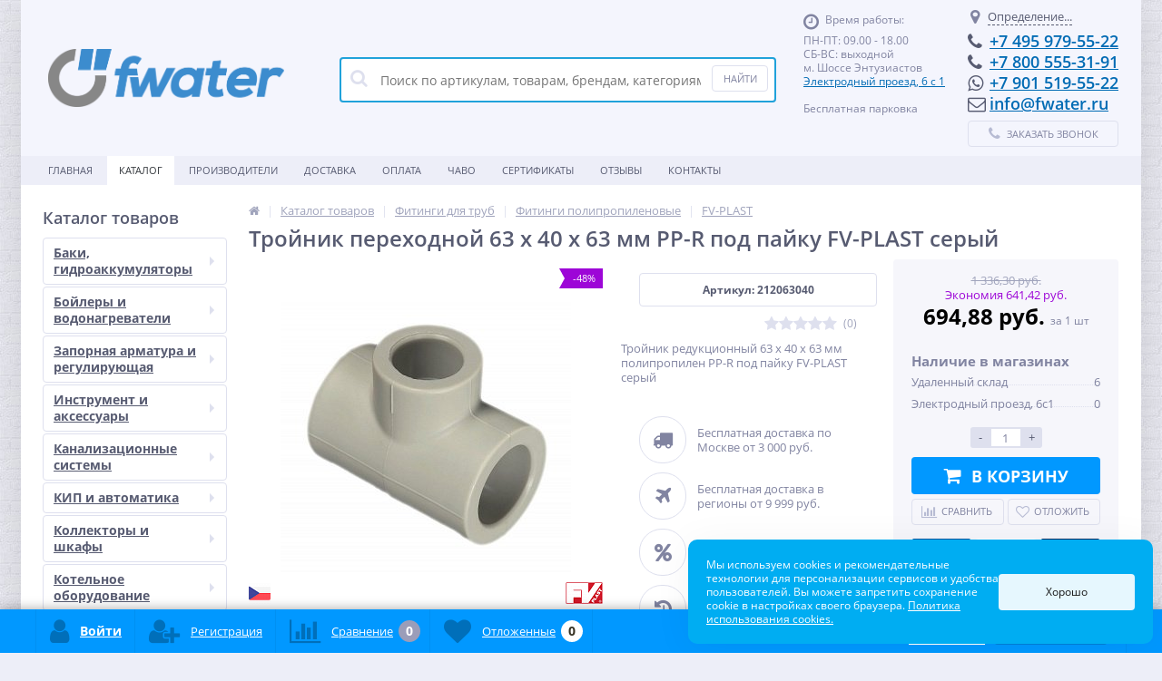

--- FILE ---
content_type: text/html; charset=UTF-8
request_url: https://fwater.ru/catalog/fitingi_dlya_trub/fitingi_dlya_polipropilenovykh_trub/fv_plast_chekhiya_1/troynik_reduktsionnyy_63kh40kh63_polipropilen_fv_plast/
body_size: 83664
content:
<!DOCTYPE html>
<html lang="ru">
<head>
	<link rel="shortcut icon" type="image/x-icon" href="/bitrix/templates/elektro_flat/favicon.ico" />	
	<link rel="apple-touch-icon" sizes="57x57" href="/bitrix/templates/elektro_flat/images/apple-touch-icon-114.png" />
	<link rel="apple-touch-icon" sizes="114x114" href="/bitrix/templates/elektro_flat/images/apple-touch-icon-114.png" />
	<link rel="apple-touch-icon" sizes="72x72" href="/bitrix/templates/elektro_flat/images/apple-touch-icon-144.png" />
	<link rel="apple-touch-icon" sizes="144x144" href="/bitrix/templates/elektro_flat/images/apple-touch-icon-144.png" />
	<meta name='viewport' content='width=device-width, initial-scale=1.0' />
	<title>Тройник переходной 63 х 40 х 63 мм PP-R под пайку FV-PLAST серый – купить в Москве с доставкой по России </title>
	<meta property="og:title" content="Тройник переходной 63 х 40 х 63 мм PP-R под пайку FV-PLAST серый – купить в Москве с доставкой по России "/>
    <meta property="og:description" content="Купить Тройник переходной 63 х 40 х 63 мм PP-R под пайку FV-PLAST серый в интернет-магазине «Форватер» за 1 336,30 руб. &amp;raquo &amp;#9992 Доставка по всей России. В наличии на складе — м. Шоссе Энтузиастов. "/>
    <meta property="og:type" content="product"/>
    <meta property="og:url" content= "https://fwater.ru/catalog/fitingi_dlya_trub/fitingi_dlya_polipropilenovykh_trub/fv_plast_chekhiya_1/troynik_reduktsionnyy_63kh40kh63_polipropilen_fv_plast/" />
    <meta property="og:image" content="https://fwater.ru/upload/iblock/8d5/eaa876c8-68aa-11e3-8de6-902b34943f34_a2b8cdb6-beb2-11e5-8b51-94de807ea6fb.resize1.jpg">
	<meta property='og:image:width' content="800" />
	<meta property='og:image:height' content="752" />
	<link rel='image_src' href="https://fwater.ru/upload/iblock/8d5/eaa876c8-68aa-11e3-8de6-902b34943f34_a2b8cdb6-beb2-11e5-8b51-94de807ea6fb.resize1.jpg" />
	<meta http-equiv="Content-Type" content="text/html; charset=UTF-8" />
<meta name="robots" content="index, follow" />
<meta name="description" content="Купить Тройник переходной 63 х 40 х 63 мм PP-R под пайку FV-PLAST серый в интернет-магазине «Форватер» за 1 336,30 руб. &amp;amp;raquo &amp;amp;#9992 Доставка по всей России. В наличии на складе — м. Шоссе Энтузиастов. " />
<link rel="canonical" href="/catalog/fitingi_dlya_trub/fitingi_dlya_polipropilenovykh_trub/fv_plast_chekhiya_1/troynik_reduktsionnyy_63kh40kh63_polipropilen_fv_plast/" />
<script data-skip-moving="true">(function(w, d, n) {var cl = "bx-core";var ht = d.documentElement;var htc = ht ? ht.className : undefined;if (htc === undefined || htc.indexOf(cl) !== -1){return;}var ua = n.userAgent;if (/(iPad;)|(iPhone;)/i.test(ua)){cl += " bx-ios";}else if (/Windows/i.test(ua)){cl += ' bx-win';}else if (/Macintosh/i.test(ua)){cl += " bx-mac";}else if (/Linux/i.test(ua) && !/Android/i.test(ua)){cl += " bx-linux";}else if (/Android/i.test(ua)){cl += " bx-android";}cl += (/(ipad|iphone|android|mobile|touch)/i.test(ua) ? " bx-touch" : " bx-no-touch");cl += w.devicePixelRatio && w.devicePixelRatio >= 2? " bx-retina": " bx-no-retina";if (/AppleWebKit/.test(ua)){cl += " bx-chrome";}else if (/Opera/.test(ua)){cl += " bx-opera";}else if (/Firefox/.test(ua)){cl += " bx-firefox";}ht.className = htc ? htc + " " + cl : cl;})(window, document, navigator);</script>


<link href="https://fonts.googleapis.com/css?family=Open+Sans:400,300,600,700&subset=latin,cyrillic-ext" type="text/css"  rel="stylesheet" />
<link href="/bitrix/js/ui/design-tokens/dist/ui.design-tokens.min.css?172165963023463" type="text/css"  rel="stylesheet" />
<link href="/bitrix/js/ui/fonts/opensans/ui.font.opensans.min.css?16684191052320" type="text/css"  rel="stylesheet" />
<link href="/bitrix/js/main/popup/dist/main.popup.bundle.min.css?174954403726589" type="text/css"  rel="stylesheet" />
<link href="/bitrix/js/socialservices/css/ss.min.css?16684189674772" type="text/css"  rel="stylesheet" />
<link href="/bitrix/cache/css/s1/elektro_flat/page_008560d388d316d8c3114ed2f672cbee/page_008560d388d316d8c3114ed2f672cbee_v1.css?17526710943945" type="text/css"  rel="stylesheet" />
<link href="/bitrix/panel/main/popup.min.css?172165680320774" type="text/css"  rel="stylesheet" />
<link href="/bitrix/cache/css/s1/elektro_flat/template_215dfc89130b714dd67c4641fa149437/template_215dfc89130b714dd67c4641fa149437_v1.css?1752671092520628" type="text/css"  data-template-style="true" rel="stylesheet" />




<script type="extension/settings" data-extension="currency.currency-core">{"region":"ru"}</script>



			
 <style> .ns-cookiesaccept {display:flex; align-items: center; gap: 15px; margin:0; padding: 20px; width:40%; color: #ffffff; background: #00adf2; border-radius: 10px; box-shadow: 0px 4px 43.5px 0px rgba(0, 0, 0, 0.05); box-sizing: border-box; position:fixed; bottom: 10px; right: 10px; z-index: 100001; } .ns-cookiesaccept-text {font-size: 12px; line-height:125%} .ns-cookiesaccept a, .ns-cookiesaccept a:visited {display:inline;color:inherit;text-decoration:underline} .ns-cookiesaccept-button {display:block; padding: 0 25px; min-width: 150px; height: 40px; color: #171717; font-weight: 500; font-size:12px; text-align: center; text-decoration: none; background: rgba(255, 255, 255, .9); border-radius: 4px; cursor: pointer; *overflow: visible; white-space: nowrap; box-sizing: border-box; line-height: 40px; transition: all .2s ease; user-select: none} .ns-cookiesaccept-button:hover {background: rgba(255, 255, 255, 1)} @media only screen and (max-width: 1200px) { .ns-cookiesaccept {padding: 10px} .ns-cookiesaccept {width: 60%} } @media only screen and (max-width: 800px) { .ns-cookiesaccept {width: calc(100% - 20px)} } @media only screen and (max-width: 500px) { .ns-cookiesaccept {flex-wrap: wrap} } </style> 



	<link rel="preconnect" href="https://api.searchbooster.net" crossorigin />
<link rel="preconnect" href="https://cdn2.searchbooster.net" crossorigin />
<link rel="preconnect" href="https://api4.searchbooster.io" crossorigin />
<link rel="preconnect" href="https://cdn.searchbooster.io" crossorigin />
</head>
<body  class="bg-position bg-repeat-x bg-repeat-y bg-fixed" style="background-image: url('/upload/altop.elektroinstrument/6e8/6e8a788268537f2d77174b1b92510edc.jpg')">
	
			<div class="bx-panel">
			</div>
	<div class="bx-include-empty">
			</div>
	<div class="body">
		<div class="page-wrapper">
							<div class="center outer">
						
			<header>
				<div class="center inner">
					<div class="header_1">
						<div class="logo">
							<a href="/"><img src="/bitrix/templates/elektro_flat/images/fwater-logo-2.png" height="64"><br>
 </a>						</div>
					</div>
					<div class="header_2">
							<div id="altop_search" class="form-box">
		<form action="/catalog/">
			<i class="fa fa-search"></i>
			<input type="text" name="q" id="title-search-input" class="" maxlength="50" autocomplete="off" placeholder="Поиск по артикулам, товарам, брендам, категориям" value="" />
			<input type="submit" name="submit" class="" value="Найти" />
		</form>
	</div>

 					</div>
					<div class="header_3">
						<div class="schedule">
							<p class="time">
 <i class="fa fa-clock-o"></i>Время работы:
</p>
<p>
	 ПН-ПТ: 09.00 - 18.00<br>
	 СБ-ВС: выходной<br>
	 м. Шоссе Энтузиастов
</p>
<p>
 <a href="https://fwater.ru/contacts/">Электродный проезд, 6 с 1</a>
</p>
<p>
 <br>
 <span style="font-size: 9pt;">Бесплатная парковка</span>
</p>
<p>
 <span style="font-size: 9pt; color: #ff0000;"><br>
 </span>
</p>
<p>
 <span style="font-size: 9pt; color: #ff0000;"><br>
 </span>
</p>						</div>
					</div>
					<div class="header_4">
						<div class="contacts">
							<!--'start_frame_cache_geolocation'-->	<div id="geolocation" class="geolocation">
		<a id="geolocationChangeCity" class="geolocation__link" href="javascript:void(0);"><i class="fa fa-map-marker" aria-hidden="true"></i><span class="geolocation__value">Определение...</span></a>
	</div>
	<div class="telephone"><p>
	<i class="fa fa-phone"></i><a href="tel:+74959795522" rel="nofollow">+7 495 979-55-22</a>
</p>
<p>
	<i class="fa fa-phone"></i><a href="tel:+78005553191" rel="nofollow">+7 800 555-31-91</a>
</p>
<p>
	<i class="fa fa-whatsapp"></i><a href="whatsapp://send?phone= +79015195522">+7 901 519-55-22</a>
</p>
<p>
	<i class="fa fa-envelope-o"></i><a href="mailto:info@fwater.ru" rel="nofollow">info@fwater.ru</a>
</p></div>

	<!--'end_frame_cache_geolocation'-->							<a id="callbackAnch" class="btn_buy apuo callback_anch" href="javascript:void(0)"><span class="cont"><i class="fa fa-phone"></i><span class="text">Заказать звонок</span></span></a>
						</div>
					</div>
				</div>
			</header>
							<div class="top-menu">
					<div class="center inner">
						
<div class="store-horizontal-wrap">
	<ul class="store-horizontal">
		<li><a href="/">Главная</a></li>
							<li class='active'>
						<a href="/catalog/">Каталог</a>
					</li>
									<li>
						<a href="/vendors/">Производители</a>
					</li>
									<li>
						<a href="/delivery/">Доставка</a>
					</li>
									<li>
						<a href="/payments/">Оплата</a>
					</li>
									<li>
						<a href="/reviews/">ЧАВО</a>
					</li>
									<li>
						<a href="/sertifikaty/">Сертификаты</a>
					</li>
									<li>
						<a href="/otzyvy/">Отзывы</a>
					</li>
									<li>
						<a href="/contacts/">Контакты</a>
					</li>
					</ul>
</div>

					</div>
				</div>
						<div class="top_panel">
				<div class="center inner">
					<div class="panel_1">
						
<ul class="section-vertical">
	<li>
		<a href="javascript:void(0)" class="showsection"><i class="fa fa-bars"></i><span>Каталог</span></a>
		<div class="catalog-section-list" style="display:none;">
							<div class="catalog-section">
											<div class="catalog-section-title" style="margin:0px 0px 4px 0px;">
							<a href="/catalog/baki_gidroakkumulyatory/">Баки, гидроаккумуляторы</a>
															<span class="showsectionchild"><i class="fa fa-minus"></i><i class="fa fa-plus"></i><i class="fa fa-minus-circle"></i><i class="fa fa-plus-circle"></i></span>
													</div>
											<div class="catalog-section-childs" style="display:none;">
															<div class="catalog-section-child">
									<a href="/catalog/baki_gidroakkumulyatory/baki_dlya_sistem_otopleniya/" title="Баки для систем отопления">
										<span class="child">
											<span class="graph">
																				
													<img src="/upload/resize_cache/iblock/d88/50_50_1/d88b629ae9fb1db2c583be2504a3654e.png" width="50" height="50" alt="Баки для систем отопления" title="Баки для систем отопления" />
																							</span>
											<span class="text-cont">
												<span class="text">Баки для систем отопления</span>
											</span>
										</span>
									</a>
								</div>
															<div class="catalog-section-child">
									<a href="/catalog/baki_gidroakkumulyatory/baki_dlya_sistem_vodosnabzheniya/" title="Баки для систем водоснабжения">
										<span class="child">
											<span class="graph">
																				
													<img src="/upload/resize_cache/iblock/ff9/50_50_1/ff9adec3acfdbfe682e8194c957d645d.png" width="50" height="39" alt="Баки для систем водоснабжения" title="Баки для систем водоснабжения" />
																							</span>
											<span class="text-cont">
												<span class="text">Баки для систем водоснабжения</span>
											</span>
										</span>
									</a>
								</div>
															<div class="catalog-section-child">
									<a href="/catalog/baki_gidroakkumulyatory/krepezh_dlya_bakov/" title="Крепеж для баков">
										<span class="child">
											<span class="graph">
																				
													<img src="/upload/resize_cache/iblock/006/50_50_1/Komplekt-krepleniya-dlya-membrannyh-bakov-8-35l-768x768.jpeg" width="50" height="50" alt="Крепеж для баков" title="Крепеж для баков" />
																							</span>
											<span class="text-cont">
												<span class="text">Крепеж для баков</span>
											</span>
										</span>
									</a>
								</div>
															<div class="catalog-section-child">
									<a href="/catalog/baki_gidroakkumulyatory/zapasnye_membrany_reflex/" title="Запасные мембраны REFLEX">
										<span class="child">
											<span class="graph">
																				
													<img src="/upload/resize_cache/iblock/5b9/50_50_1/5b908b5425e01045982a1dde09e33922.png" width="49" height="50" alt="Запасные мембраны REFLEX" title="Запасные мембраны REFLEX" />
																							</span>
											<span class="text-cont">
												<span class="text">Запасные мембраны REFLEX</span>
											</span>
										</span>
									</a>
								</div>
														<div class="clr"></div>
						</div>
									</div>			
							<div class="catalog-section">
											<div class="catalog-section-title" style="margin:0px 0px 4px 0px;">
							<a href="/catalog/boylery_i_vodonagrevateli/">Бойлеры и водонагреватели</a>
															<span class="showsectionchild"><i class="fa fa-minus"></i><i class="fa fa-plus"></i><i class="fa fa-minus-circle"></i><i class="fa fa-plus-circle"></i></span>
													</div>
											<div class="catalog-section-childs" style="display:none;">
															<div class="catalog-section-child">
									<a href="/catalog/boylery_i_vodonagrevateli/vodonagrevateli_protochnye/" title="Водонагреватели проточные">
										<span class="child">
											<span class="graph">
																				
													<img src="/upload/resize_cache/iblock/097/50_50_1/DDH1.jpg" width="50" height="50" alt="Водонагреватели проточные" title="Водонагреватели проточные" />
																							</span>
											<span class="text-cont">
												<span class="text">Водонагреватели проточные</span>
											</span>
										</span>
									</a>
								</div>
															<div class="catalog-section-child">
									<a href="/catalog/boylery_i_vodonagrevateli/boylery_kosvennogo_nagreva/" title="Бойлеры косвенного нагрева">
										<span class="child">
											<span class="graph">
																				
													<img src="/upload/resize_cache/iblock/733/50_50_1/733a5637e6f4f6ee088ef270b9261f70.jpg" width="29" height="50" alt="Бойлеры косвенного нагрева" title="Бойлеры косвенного нагрева" />
																							</span>
											<span class="text-cont">
												<span class="text">Бойлеры косвенного нагрева</span>
											</span>
										</span>
									</a>
								</div>
															<div class="catalog-section-child">
									<a href="/catalog/boylery_i_vodonagrevateli/vodonagrevateli_nakopitelnye/" title="Водонагреватели накопительные">
										<span class="child">
											<span class="graph">
																				
													<img src="/upload/resize_cache/iblock/120/50_50_1/1200f7721c6f43c4dedae5f37c8af8a2.png" width="50" height="50" alt="Водонагреватели накопительные" title="Водонагреватели накопительные" />
																							</span>
											<span class="text-cont">
												<span class="text">Водонагреватели накопительные</span>
											</span>
										</span>
									</a>
								</div>
														<div class="clr"></div>
						</div>
									</div>			
							<div class="catalog-section">
											<div class="catalog-section-title" style="margin:0px 0px 4px 0px;">
							<a href="/catalog/zapornaya_armatura_i_reguliruyushchaya/">Запорная арматура и регулирующая</a>
															<span class="showsectionchild"><i class="fa fa-minus"></i><i class="fa fa-plus"></i><i class="fa fa-minus-circle"></i><i class="fa fa-plus-circle"></i></span>
													</div>
											<div class="catalog-section-childs" style="display:none;">
															<div class="catalog-section-child">
									<a href="/catalog/zapornaya_armatura_i_reguliruyushchaya/krany_sharovye_dlya_vody_i_gaza/" title="Краны шаровые для воды">
										<span class="child">
											<span class="graph">
																				
													<img src="/upload/resize_cache/iblock/0a5/50_50_1/f9ccc9b2-d8e4-11e7-8743-94de807ea6fb_f9ccc9b3-d8e4-11e7-8743-94de807ea6fb.resize1.jpg" width="50" height="50" alt="Краны шаровые для воды" title="Краны шаровые для воды" />
																							</span>
											<span class="text-cont">
												<span class="text">Краны шаровые для воды</span>
											</span>
										</span>
									</a>
								</div>
															<div class="catalog-section-child">
									<a href="/catalog/zapornaya_armatura_i_reguliruyushchaya/krany_sharovye_dlya_gaza/" title="Краны шаровые для газа">
										<span class="child">
											<span class="graph">
																				
													<img src="/upload/resize_cache/iblock/3c6/50_50_1/imgonline-com-ua-Replace-color-FAUHHNqeuYPOy.jpg" width="50" height="50" alt="Краны шаровые для газа" title="Краны шаровые для газа" />
																							</span>
											<span class="text-cont">
												<span class="text">Краны шаровые для газа</span>
											</span>
										</span>
									</a>
								</div>
															<div class="catalog-section-child">
									<a href="/catalog/zapornaya_armatura_i_reguliruyushchaya/krany_sharovye_dlya_vody_s_servoprivodami/" title="Краны шаровые для воды с сервоприводами">
										<span class="child">
											<span class="graph">
																				
													<img src="/upload/resize_cache/iblock/dfd/50_50_1/caeef84e-68aa-11e3-8de6-902b34943f34_0b514838-e3bc-11e7-9a51-94de807ea6fb.resize1.jpg" width="50" height="50" alt="Краны шаровые для воды с сервоприводами" title="Краны шаровые для воды с сервоприводами" />
																							</span>
											<span class="text-cont">
												<span class="text">Краны шаровые для воды с сервоприводами</span>
											</span>
										</span>
									</a>
								</div>
															<div class="catalog-section-child">
									<a href="/catalog/zapornaya_armatura_i_reguliruyushchaya/ventili_i_krany_dlya_bytovoy_tekhniki/" title="Вентили и краны для бытовой техники">
										<span class="child">
											<span class="graph">
																				
													<img src="/upload/resize_cache/iblock/2c2/50_50_1/caeef852-68aa-11e3-8de6-902b34943f34_606c1593-e731-11e4-bfdb-94de807ea6fb.resize1.jpg" width="50" height="50" alt="Вентили и краны для бытовой техники" title="Вентили и краны для бытовой техники" />
																							</span>
											<span class="text-cont">
												<span class="text">Вентили и краны для бытовой техники</span>
											</span>
										</span>
									</a>
								</div>
															<div class="catalog-section-child">
									<a href="/catalog/zapornaya_armatura_i_reguliruyushchaya/ventili_dlya_radiatorov/" title="Вентили для радиаторов">
										<span class="child">
											<span class="graph">
																				
													<img src="/upload/resize_cache/iblock/27f/50_50_1/99f90cac589493247e00b03a9b82bc61.jpg" width="48" height="50" alt="Вентили для радиаторов" title="Вентили для радиаторов" />
																							</span>
											<span class="text-cont">
												<span class="text">Вентили для радиаторов</span>
											</span>
										</span>
									</a>
								</div>
															<div class="catalog-section-child">
									<a href="/catalog/zapornaya_armatura_i_reguliruyushchaya/servoprivody/" title="Сервоприводы">
										<span class="child">
											<span class="graph">
																				
													<img src="/upload/resize_cache/iblock/c1b/50_50_1/privod-esbe-92p-proporcionalnyj-dlya-smesitelnykh-klapanov.jpg" width="50" height="50" alt="Сервоприводы" title="Сервоприводы" />
																							</span>
											<span class="text-cont">
												<span class="text">Сервоприводы</span>
											</span>
										</span>
									</a>
								</div>
															<div class="catalog-section-child">
									<a href="/catalog/zapornaya_armatura_i_reguliruyushchaya/solenoidnye_klapany/" title="Соленоидные клапаны">
										<span class="child">
											<span class="graph">
																				
													<img src="/upload/resize_cache/iblock/8fa/50_50_1/c4bad546-68aa-11e3-8de6-902b34943f34_09318749-ff46-11e7-a492-94de807ea6fb.resize11.jpg" width="50" height="50" alt="Соленоидные клапаны" title="Соленоидные клапаны" />
																							</span>
											<span class="text-cont">
												<span class="text">Соленоидные клапаны</span>
											</span>
										</span>
									</a>
								</div>
															<div class="catalog-section-child">
									<a href="/catalog/zapornaya_armatura_i_reguliruyushchaya/termogolovki/" title="Термоголовки">
										<span class="child">
											<span class="graph">
																				
													<img src="/upload/resize_cache/iblock/3ee/50_50_1/323f2249-4004-11e9-a570-94de807ea6fb_323f224a-4004-11e9-a570-94de807ea6fb.resize1.jpg" width="50" height="50" alt="Термоголовки" title="Термоголовки" />
																							</span>
											<span class="text-cont">
												<span class="text">Термоголовки</span>
											</span>
										</span>
									</a>
								</div>
															<div class="catalog-section-child">
									<a href="/catalog/zapornaya_armatura_i_reguliruyushchaya/ventili_i_klapany_termosmesitelnye/" title="Вентили и клапаны термосмесительные">
										<span class="child">
											<span class="graph">
																				
													<img src="/upload/resize_cache/iblock/c87/50_50_1/caeef866-68aa-11e3-8de6-902b34943f34_66410859-ec3f-11e5-94d6-94de807ea6fb.resize12.jpg" width="49" height="50" alt="Вентили и клапаны термосмесительные" title="Вентили и клапаны термосмесительные" />
																							</span>
											<span class="text-cont">
												<span class="text">Вентили и клапаны термосмесительные</span>
											</span>
										</span>
									</a>
								</div>
															<div class="catalog-section-child">
									<a href="/catalog/zapornaya_armatura_i_reguliruyushchaya/zadvizhki_i_zatvory/" title="Задвижки и затворы">
										<span class="child">
											<span class="graph">
																				
													<img src="/upload/resize_cache/iblock/05b/50_50_1/05bbb37937e83cbf9b0317d2f47c35d5.png" width="38" height="50" alt="Задвижки и затворы" title="Задвижки и затворы" />
																							</span>
											<span class="text-cont">
												<span class="text">Задвижки и затворы</span>
											</span>
										</span>
									</a>
								</div>
															<div class="catalog-section-child">
									<a href="/catalog/zapornaya_armatura_i_reguliruyushchaya/ventili_balansirovochnye/" title="Вентили балансировочные">
										<span class="child">
											<span class="graph">
																				
													<img src="/upload/resize_cache/iblock/99d/50_50_1/8a036962-b3da-11e7-bb06-94de807ea6fb_8a036963-b3da-11e7-bb06-94de807ea6fb.resize1.jpg" width="50" height="50" alt="Вентили балансировочные" title="Вентили балансировочные" />
																							</span>
											<span class="text-cont">
												<span class="text">Вентили балансировочные</span>
											</span>
										</span>
									</a>
								</div>
															<div class="catalog-section-child">
									<a href="/catalog/zapornaya_armatura_i_reguliruyushchaya/polivochnye_krany/" title="Водоразборные краны">
										<span class="child">
											<span class="graph">
																				
													<img src="/upload/resize_cache/iblock/3d1/mo2gv9rmddk7mk600ci66kubun5pan9g/50_50_1/54596157.jpg" width="50" height="33" alt="Водоразборные краны" title="Водоразборные краны" />
																							</span>
											<span class="text-cont">
												<span class="text">Водоразборные краны</span>
											</span>
										</span>
									</a>
								</div>
														<div class="clr"></div>
						</div>
									</div>			
							<div class="catalog-section">
											<div class="catalog-section-title" style="margin:0px 0px 4px 0px;">
							<a href="/catalog/instrument_i_aksessuary/">Инструмент и аксессуары</a>
															<span class="showsectionchild"><i class="fa fa-minus"></i><i class="fa fa-plus"></i><i class="fa fa-minus-circle"></i><i class="fa fa-plus-circle"></i></span>
													</div>
											<div class="catalog-section-childs" style="display:none;">
															<div class="catalog-section-child">
									<a href="/catalog/instrument_i_aksessuary/truborezy_1/" title="Труборезы">
										<span class="child">
											<span class="graph">
																				
													<img src="/upload/resize_cache/iblock/3da/50_50_1/0f0d2641-7ecf-11e8-b44d-94de807ea6fb_0f0d2642-7ecf-11e8-b44d-94de807ea6fb.resize1.jpg" width="50" height="50" alt="Труборезы" title="Труборезы" />
																							</span>
											<span class="text-cont">
												<span class="text">Труборезы</span>
											</span>
										</span>
									</a>
								</div>
															<div class="catalog-section-child">
									<a href="/catalog/instrument_i_aksessuary/dlya_mednykh_trub/" title="Для меди">
										<span class="child">
											<span class="graph">
																				
													<img src="/upload/resize_cache/iblock/64c/50_50_1/f7deb86c-68aa-11e3-8de6-902b34943f34_8182086f-1396-11e7-b3f7-94de807ea6fb.resize1.jpg" width="50" height="50" alt="Для меди" title="Для меди" />
																							</span>
											<span class="text-cont">
												<span class="text">Для меди</span>
											</span>
										</span>
									</a>
								</div>
															<div class="catalog-section-child">
									<a href="/catalog/instrument_i_aksessuary/dlya_metalloplastikovykh_i_pex_trub/" title="Для металлопласта и PEX">
										<span class="child">
											<span class="graph">
																				
													<img src="/upload/resize_cache/iblock/ae7/50_50_1/f780bcd1-f958-11e4-a455-94de807ea6fb_f780bcd2-f958-11e4-a455-94de807ea6fb.resize1.jpg" width="50" height="50" alt="Для металлопласта и PEX" title="Для металлопласта и PEX" />
																							</span>
											<span class="text-cont">
												<span class="text">Для металлопласта и PEX</span>
											</span>
										</span>
									</a>
								</div>
															<div class="catalog-section-child">
									<a href="/catalog/instrument_i_aksessuary/dlya_polipropilennovykh_trub_ppr/" title="Для полипропилена ">
										<span class="child">
											<span class="graph">
																				
													<img src="/upload/resize_cache/iblock/f81/50_50_1/1ac32106-7e7d-11e8-b44d-94de807ea6fb_1ac3210a-7e7d-11e8-b44d-94de807ea6fb.resize1.jpg" width="50" height="50" alt="Для полипропилена " title="Для полипропилена " />
																							</span>
											<span class="text-cont">
												<span class="text">Для полипропилена </span>
											</span>
										</span>
									</a>
								</div>
															<div class="catalog-section-child">
									<a href="/catalog/instrument_i_aksessuary/klyuchi/" title="Ключи">
										<span class="child">
											<span class="graph">
																				
													<img src="/upload/resize_cache/iblock/b19/50_50_1/Ключ 1.jpg" width="50" height="50" alt="Ключи" title="Ключи" />
																							</span>
											<span class="text-cont">
												<span class="text">Ключи</span>
											</span>
										</span>
									</a>
								</div>
															<div class="catalog-section-child">
									<a href="/catalog/instrument_i_aksessuary/razmotchiki/" title="Размотчики">
										<span class="child">
											<span class="graph">
																				
													<img src="/upload/resize_cache/iblock/c49/50_50_1/980P5000.jpg" width="50" height="40" alt="Размотчики" title="Размотчики" />
																							</span>
											<span class="text-cont">
												<span class="text">Размотчики</span>
											</span>
										</span>
									</a>
								</div>
														<div class="clr"></div>
						</div>
									</div>			
							<div class="catalog-section">
											<div class="catalog-section-title" style="margin:0px 0px 4px 0px;">
							<a href="/catalog/kanalizatsionnye_sistemy/">Канализационные системы</a>
															<span class="showsectionchild"><i class="fa fa-minus"></i><i class="fa fa-plus"></i><i class="fa fa-minus-circle"></i><i class="fa fa-plus-circle"></i></span>
													</div>
											<div class="catalog-section-childs" style="display:none;">
															<div class="catalog-section-child">
									<a href="/catalog/kanalizatsionnye_sistemy/izmelchiteli_otkhodov/" title="Измельчители отходов">
										<span class="child">
											<span class="graph">
																				
													<img src="/upload/resize_cache/iblock/f55/k7ygm85acmhooucpdqbmjgs9ngzvx87f/50_50_1/izmelchitel_pishchevykh_otkhodov_mcalpine_perfect_grind_343kh145_mm_375_vt_0_5_l_s_2500_ob_min.jpg" width="23" height="50" alt="Измельчители отходов" title="Измельчители отходов" />
																							</span>
											<span class="text-cont">
												<span class="text">Измельчители отходов</span>
											</span>
										</span>
									</a>
								</div>
															<div class="catalog-section-child">
									<a href="/catalog/kanalizatsionnye_sistemy/installyatsii/" title="Инсталляции">
										<span class="child">
											<span class="graph">
																				
													<img src="/upload/resize_cache/iblock/322/50_50_1/orig.jpg" width="50" height="46" alt="Инсталляции" title="Инсталляции" />
																							</span>
											<span class="text-cont">
												<span class="text">Инсталляции</span>
											</span>
										</span>
									</a>
								</div>
															<div class="catalog-section-child">
									<a href="/catalog/kanalizatsionnye_sistemy/sifony_trapy_aksessuary/" title="Сифоны">
										<span class="child">
											<span class="graph">
																				
													<img src="/upload/resize_cache/iblock/f59/50_50_1/сифоны.png" width="50" height="50" alt="Сифоны" title="Сифоны" />
																							</span>
											<span class="text-cont">
												<span class="text">Сифоны</span>
											</span>
										</span>
									</a>
								</div>
															<div class="catalog-section-child">
									<a href="/catalog/kanalizatsionnye_sistemy/armatura_dlya_unitazov/" title="Арматура для унитазов">
										<span class="child">
											<span class="graph">
																				
													<img src="/upload/resize_cache/iblock/4bd/50_50_1/арматакс.jpg" width="50" height="50" alt="Арматура для унитазов" title="Арматура для унитазов" />
																							</span>
											<span class="text-cont">
												<span class="text">Арматура для унитазов</span>
											</span>
										</span>
									</a>
								</div>
															<div class="catalog-section-child">
									<a href="/catalog/kanalizatsionnye_sistemy/kanalizatsionnye_truby/" title="Канализационные трубы">
										<span class="child">
											<span class="graph">
																				
													<img src="/upload/resize_cache/iblock/ae6/50_50_1/man_cached_d41d8cd98f00b204e9800998ecf8427e_2972796ab446d5ec2b3558db127d4cc5.jpg" width="50" height="50" alt="Канализационные трубы" title="Канализационные трубы" />
																							</span>
											<span class="text-cont">
												<span class="text">Канализационные трубы</span>
											</span>
										</span>
									</a>
								</div>
															<div class="catalog-section-child">
									<a href="/catalog/kanalizatsionnye_sistemy/trapy/" title="Трапы и лотки">
										<span class="child">
											<span class="graph">
																				
													<img src="/upload/resize_cache/iblock/8dd/50_50_1/трап.jpg" width="50" height="37" alt="Трапы и лотки" title="Трапы и лотки" />
																							</span>
											<span class="text-cont">
												<span class="text">Трапы и лотки</span>
											</span>
										</span>
									</a>
								</div>
															<div class="catalog-section-child">
									<a href="/catalog/kanalizatsionnye_sistemy/fasonnye_chasti_kanalizatsii/" title="Фасонные части канализации">
										<span class="child">
											<span class="graph">
																				
													<img src="/upload/resize_cache/iblock/994/50_50_1/99492ea947df653c454114d479252b79.jpg" width="50" height="37" alt="Фасонные части канализации" title="Фасонные части канализации" />
																							</span>
											<span class="text-cont">
												<span class="text">Фасонные части канализации</span>
											</span>
										</span>
									</a>
								</div>
															<div class="catalog-section-child">
									<a href="/catalog/kanalizatsionnye_sistemy/dush/" title="Душ">
										<span class="child">
											<span class="graph">
																				
													<img src="/upload/resize_cache/iblock/9b8/50_50_1/28535000.jpg" width="50" height="50" alt="Душ" title="Душ" />
																							</span>
											<span class="text-cont">
												<span class="text">Душ</span>
											</span>
										</span>
									</a>
								</div>
															<div class="catalog-section-child">
									<a href="/catalog/kanalizatsionnye_sistemy/smesiteli/" title="Смесители">
										<span class="child">
											<span class="graph">
																				
													<img src="/upload/resize_cache/iblock/8e4/50_50_1/31940000.jpg" width="50" height="50" alt="Смесители" title="Смесители" />
																							</span>
											<span class="text-cont">
												<span class="text">Смесители</span>
											</span>
										</span>
									</a>
								</div>
															<div class="catalog-section-child">
									<a href="/catalog/kanalizatsionnye_sistemy/unitazy/" title="Унитазы">
										<span class="child">
											<span class="graph">
																				
													<img src="/upload/resize_cache/iblock/c89/22o80dm15o181q8kff1vrv82cmpftfuz/50_50_1/8734856345.jpg" width="50" height="50" alt="Унитазы" title="Унитазы" />
																							</span>
											<span class="text-cont">
												<span class="text">Унитазы</span>
											</span>
										</span>
									</a>
								</div>
														<div class="clr"></div>
						</div>
									</div>			
							<div class="catalog-section">
											<div class="catalog-section-title" style="margin:0px 0px 4px 0px;">
							<a href="/catalog/kip_i_avtomatika/">КИП и автоматика</a>
															<span class="showsectionchild"><i class="fa fa-minus"></i><i class="fa fa-plus"></i><i class="fa fa-minus-circle"></i><i class="fa fa-plus-circle"></i></span>
													</div>
											<div class="catalog-section-childs" style="display:none;">
															<div class="catalog-section-child">
									<a href="/catalog/kip_i_avtomatika/schetchiki_vody/" title="Счетчики воды">
										<span class="child">
											<span class="graph">
																				
													<img src="/upload/resize_cache/iblock/f5e/50_50_1/f5e50ede49acee7ea2c473312f755517.jpg" width="50" height="49" alt="Счетчики воды" title="Счетчики воды" />
																							</span>
											<span class="text-cont">
												<span class="text">Счетчики воды</span>
											</span>
										</span>
									</a>
								</div>
															<div class="catalog-section-child">
									<a href="/catalog/kip_i_avtomatika/termomanometry/" title="Термоманометры">
										<span class="child">
											<span class="graph">
																				
													<img src="/upload/resize_cache/iblock/9f7/50_50_1/термоман.jpg" width="50" height="50" alt="Термоманометры" title="Термоманометры" />
																							</span>
											<span class="text-cont">
												<span class="text">Термоманометры</span>
											</span>
										</span>
									</a>
								</div>
															<div class="catalog-section-child">
									<a href="/catalog/kip_i_avtomatika/termometry/" title="Термометры">
										<span class="child">
											<span class="graph">
																				
													<img src="/upload/resize_cache/iblock/65c/50_50_1/терм.jpg" width="50" height="50" alt="Термометры" title="Термометры" />
																							</span>
											<span class="text-cont">
												<span class="text">Термометры</span>
											</span>
										</span>
									</a>
								</div>
															<div class="catalog-section-child">
									<a href="/catalog/kip_i_avtomatika/termostaty_termoregulyatory/" title="Термостаты">
										<span class="child">
											<span class="graph">
																				
													<img src="/upload/resize_cache/iblock/d0d/50_50_1/d0d0a5b183be9dc4fe0326f2a0b75829.png" width="50" height="49" alt="Термостаты" title="Термостаты" />
																							</span>
											<span class="text-cont">
												<span class="text">Термостаты</span>
											</span>
										</span>
									</a>
								</div>
															<div class="catalog-section-child">
									<a href="/catalog/kip_i_avtomatika/manometry_i_termometry/" title="Манометры">
										<span class="child">
											<span class="graph">
																				
													<img src="/upload/resize_cache/iblock/532/50_50_1/532f013d5bd237552ec6b8c862089dce.png" width="50" height="50" alt="Манометры" title="Манометры" />
																							</span>
											<span class="text-cont">
												<span class="text">Манометры</span>
											</span>
										</span>
									</a>
								</div>
															<div class="catalog-section-child">
									<a href="/catalog/kip_i_avtomatika/kontsentratory/" title="Концентраторы">
										<span class="child">
											<span class="graph">
																				
													<img src="/upload/resize_cache/iblock/d9d/tq4cz6lcw4uf3txa5dse5abb46wp93wm/50_50_1/1.jpg" width="50" height="50" alt="Концентраторы" title="Концентраторы" />
																							</span>
											<span class="text-cont">
												<span class="text">Концентраторы</span>
											</span>
										</span>
									</a>
								</div>
															<div class="catalog-section-child">
									<a href="/catalog/kip_i_avtomatika/teploschetchiki/" title="Теплосчетчики">
										<span class="child">
											<span class="graph">
																				
													<img src="/upload/resize_cache/iblock/bcf/50_50_1/ut000008985_teploschetchik_kvartirnyy_mnogostruynyy_vth_m_0415-500x500.jpg" width="50" height="50" alt="Теплосчетчики" title="Теплосчетчики" />
																							</span>
											<span class="text-cont">
												<span class="text">Теплосчетчики</span>
											</span>
										</span>
									</a>
								</div>
															<div class="catalog-section-child">
									<a href="/catalog/kip_i_avtomatika/oborudovanie_svyazi_i_kommutatsii/" title="Оборудование связи и коммутации">
										<span class="child">
											<span class="graph">
																				
													<img src="/upload/resize_cache/iblock/dff/mmybaeo9b4iz10dcepdohk6zldgsy55w/50_50_1/1.jpg" width="50" height="38" alt="Оборудование связи и коммутации" title="Оборудование связи и коммутации" />
																							</span>
											<span class="text-cont">
												<span class="text">Оборудование связи и коммутации</span>
											</span>
										</span>
									</a>
								</div>
															<div class="catalog-section-child">
									<a href="/catalog/kip_i_avtomatika/schetchiki_impulsov/" title="Счетчики импульсов">
										<span class="child">
											<span class="graph">
																				
													<img src="/upload/resize_cache/iblock/078/s077e66kk8cffceh622wh3j1y73loypd/50_50_1/1.jpg" width="50" height="50" alt="Счетчики импульсов" title="Счетчики импульсов" />
																							</span>
											<span class="text-cont">
												<span class="text">Счетчики импульсов</span>
											</span>
										</span>
									</a>
								</div>
															<div class="catalog-section-child">
									<a href="/catalog/kip_i_avtomatika/skvazhinnye_nasosy/" title="Скважинные насосы">
										<span class="child">
											<span class="graph">
																				
													<img src="/upload/resize_cache/iblock/0ed/50_50_1/0ed09660ccf02f47864dba41d1504a6b.png" width="50" height="45" alt="Скважинные насосы" title="Скважинные насосы" />
																							</span>
											<span class="text-cont">
												<span class="text">Скважинные насосы</span>
											</span>
										</span>
									</a>
								</div>
														<div class="clr"></div>
						</div>
									</div>			
							<div class="catalog-section">
											<div class="catalog-section-title" style="margin:0px 0px 4px 0px;">
							<a href="/catalog/kollektory_shkafy_kollektornye_/">Коллекторы и шкафы</a>
															<span class="showsectionchild"><i class="fa fa-minus"></i><i class="fa fa-plus"></i><i class="fa fa-minus-circle"></i><i class="fa fa-plus-circle"></i></span>
													</div>
											<div class="catalog-section-childs" style="display:none;">
															<div class="catalog-section-child">
									<a href="/catalog/kollektory_shkafy_kollektornye_/kollektornye_gruppy_s_raskhodomerami/" title="Коллекторные группы с расходомерами">
										<span class="child">
											<span class="graph">
																				
													<img src="/upload/resize_cache/iblock/baf/50_50_1/baf5c01fdc6f67a1739832994c5d6fdb.png" width="50" height="50" alt="Коллекторные группы с расходомерами" title="Коллекторные группы с расходомерами" />
																							</span>
											<span class="text-cont">
												<span class="text">Коллекторные группы с расходомерами</span>
											</span>
										</span>
									</a>
								</div>
															<div class="catalog-section-child">
									<a href="/catalog/kollektory_shkafy_kollektornye_/kollektornye_gruppy_s_termostatami/" title="Коллекторные группы с термостатами">
										<span class="child">
											<span class="graph">
																				
													<img src="/upload/resize_cache/iblock/6b8/50_50_1/6b8662f878ac75a7097d496f4d192fdc.png" width="50" height="50" alt="Коллекторные группы с термостатами" title="Коллекторные группы с термостатами" />
																							</span>
											<span class="text-cont">
												<span class="text">Коллекторные группы с термостатами</span>
											</span>
										</span>
									</a>
								</div>
															<div class="catalog-section-child">
									<a href="/catalog/kollektory_shkafy_kollektornye_/kollektory_rezbovye_magistralnye/" title="Коллекторы резьбовые магистральные">
										<span class="child">
											<span class="graph">
																				
													<img src="/upload/resize_cache/iblock/bf7/50_50_1/bf7d99c44e98fa7fae75e22def2201ff.png" width="50" height="50" alt="Коллекторы резьбовые магистральные" title="Коллекторы резьбовые магистральные" />
																							</span>
											<span class="text-cont">
												<span class="text">Коллекторы резьбовые магистральные</span>
											</span>
										</span>
									</a>
								</div>
															<div class="catalog-section-child">
									<a href="/catalog/kollektory_shkafy_kollektornye_/kollektory_rezbovye_s_ventilyami/" title="Коллекторы резьбовые с вентилями">
										<span class="child">
											<span class="graph">
																				
													<img src="/upload/resize_cache/iblock/7e0/50_50_1/7e026dd1418df39f317dc0b19fca1226.png" width="50" height="50" alt="Коллекторы резьбовые с вентилями" title="Коллекторы резьбовые с вентилями" />
																							</span>
											<span class="text-cont">
												<span class="text">Коллекторы резьбовые с вентилями</span>
											</span>
										</span>
									</a>
								</div>
															<div class="catalog-section-child">
									<a href="/catalog/kollektory_shkafy_kollektornye_/kollektory_rezbovye_s_kranami/" title="Коллекторы резьбовые с кранами">
										<span class="child">
											<span class="graph">
																				
													<img src="/upload/resize_cache/iblock/a04/50_50_1/a04a4071b6299abaa17a5a24f3568852.png" width="50" height="36" alt="Коллекторы резьбовые с кранами" title="Коллекторы резьбовые с кранами" />
																							</span>
											<span class="text-cont">
												<span class="text">Коллекторы резьбовые с кранами</span>
											</span>
										</span>
									</a>
								</div>
															<div class="catalog-section-child">
									<a href="/catalog/kollektory_shkafy_kollektornye_/gruppy_avtonomnoy_tsirkulyatsii/" title="Группы автономной циркуляции">
										<span class="child">
											<span class="graph">
																				
													<img src="/upload/resize_cache/iblock/804/50_50_1/8e8c197e-24e4-11e7-bba4-94de807ea6fb_8e8c1982-24e4-11e7-bba4-94de807ea6fb.resize1.jpg" width="50" height="50" alt="Группы автономной циркуляции" title="Группы автономной циркуляции" />
																							</span>
											<span class="text-cont">
												<span class="text">Группы автономной циркуляции</span>
											</span>
										</span>
									</a>
								</div>
															<div class="catalog-section-child">
									<a href="/catalog/kollektory_shkafy_kollektornye_/aksessuary_dlya_kollektorov/" title="Аксессуары для коллекторов">
										<span class="child">
											<span class="graph">
																				
													<img src="/upload/resize_cache/iblock/12d/50_50_1/12d64da1df4826bc520e6c392d7eb033.png" width="50" height="50" alt="Аксессуары для коллекторов" title="Аксессуары для коллекторов" />
																							</span>
											<span class="text-cont">
												<span class="text">Аксессуары для коллекторов</span>
											</span>
										</span>
									</a>
								</div>
															<div class="catalog-section-child">
									<a href="/catalog/kollektory_shkafy_kollektornye_/kollektornye_shkafy/" title="Коллекторные шкафы">
										<span class="child">
											<span class="graph">
																				
													<img src="/upload/resize_cache/iblock/8b6/kr00hxzjb8f2tzclj9tg629h8y10kwep/50_50_1/6955518182.jpg" width="50" height="50" alt="Коллекторные шкафы" title="Коллекторные шкафы" />
																							</span>
											<span class="text-cont">
												<span class="text">Коллекторные шкафы</span>
											</span>
										</span>
									</a>
								</div>
														<div class="clr"></div>
						</div>
									</div>			
							<div class="catalog-section">
											<div class="catalog-section-title" style="margin:0px 0px 4px 0px;">
							<a href="/catalog/kotelnoe_oborudovanie/">Котельное оборудование</a>
															<span class="showsectionchild"><i class="fa fa-minus"></i><i class="fa fa-plus"></i><i class="fa fa-minus-circle"></i><i class="fa fa-plus-circle"></i></span>
													</div>
											<div class="catalog-section-childs" style="display:none;">
															<div class="catalog-section-child">
									<a href="/catalog/kotelnoe_oborudovanie/koaksialnye_dymokhody/" title="Коаксиальные дымоходы">
										<span class="child">
											<span class="graph">
																				
													<img src="/upload/resize_cache/iblock/7da/50_50_1/full_koaks-utdk.jpg" width="50" height="31" alt="Коаксиальные дымоходы" title="Коаксиальные дымоходы" />
																							</span>
											<span class="text-cont">
												<span class="text">Коаксиальные дымоходы</span>
											</span>
										</span>
									</a>
								</div>
															<div class="catalog-section-child">
									<a href="/catalog/kotelnoe_oborudovanie/aksessuary/" title="Запчасти для котлов">
										<span class="child">
											<span class="graph">
																				
													<img src="/upload/resize_cache/iblock/2d8/50_50_1/8f991ec3-7bd7-11e5-bf1b-94de807ea6fb_c5b6a5f4-aa90-11e8-85d3-94de807ea6fb.resize1.jpg" width="50" height="50" alt="Запчасти для котлов" title="Запчасти для котлов" />
																							</span>
											<span class="text-cont">
												<span class="text">Запчасти для котлов</span>
											</span>
										</span>
									</a>
								</div>
															<div class="catalog-section-child">
									<a href="/catalog/kotelnoe_oborudovanie/gruppy_bystrogo_montazha/" title="Группы быстрого монтажа">
										<span class="child">
											<span class="graph">
																				
													<img src="/upload/resize_cache/iblock/d31/50_50_1/d31233e897de4a6652a45efe1f998188.jpg" width="50" height="50" alt="Группы быстрого монтажа" title="Группы быстрого монтажа" />
																							</span>
											<span class="text-cont">
												<span class="text">Группы быстрого монтажа</span>
											</span>
										</span>
									</a>
								</div>
															<div class="catalog-section-child">
									<a href="/catalog/kotelnoe_oborudovanie/teplonositel_dlya_kotelnykh/" title="Теплоноситель для котельных">
										<span class="child">
											<span class="graph">
																				
													<img src="/upload/resize_cache/iblock/b66/50_50_1/b66b2fab137666dce0ba856f3ecf0f3c.png" width="43" height="50" alt="Теплоноситель для котельных" title="Теплоноситель для котельных" />
																							</span>
											<span class="text-cont">
												<span class="text">Теплоноситель для котельных</span>
											</span>
										</span>
									</a>
								</div>
															<div class="catalog-section-child">
									<a href="/catalog/kotelnoe_oborudovanie/kotly_elektricheskie/" title="Котлы электрические">
										<span class="child">
											<span class="graph">
																				
													<img src="/upload/resize_cache/iblock/0fe/50_50_1/0fee2490c6383a828df39ef6ca717dbf.jpg" width="50" height="50" alt="Котлы электрические" title="Котлы электрические" />
																							</span>
											<span class="text-cont">
												<span class="text">Котлы электрические</span>
											</span>
										</span>
									</a>
								</div>
															<div class="catalog-section-child">
									<a href="/catalog/kotelnoe_oborudovanie/kotly_gazovye_nastennye/" title="Котлы газовые настенные">
										<span class="child">
											<span class="graph">
																				
													<img src="/upload/resize_cache/iblock/6e0/50_50_1/6e0a8b208285b610437030fb965477ca.jpg" width="50" height="50" alt="Котлы газовые настенные" title="Котлы газовые настенные" />
																							</span>
											<span class="text-cont">
												<span class="text">Котлы газовые настенные</span>
											</span>
										</span>
									</a>
								</div>
															<div class="catalog-section-child">
									<a href="/catalog/kotelnoe_oborudovanie/kotly_gazovye_napolnye/" title="Котлы газовые напольные">
										<span class="child">
											<span class="graph">
																				
													<img src="/upload/resize_cache/iblock/b63/50_50_1/b63066b9ac7e4c4849f41199744bbd9f.jpg" width="37" height="50" alt="Котлы газовые напольные" title="Котлы газовые напольные" />
																							</span>
											<span class="text-cont">
												<span class="text">Котлы газовые напольные</span>
											</span>
										</span>
									</a>
								</div>
															<div class="catalog-section-child">
									<a href="/catalog/kotelnoe_oborudovanie/kotly_dizelnye/" title="Котлы дизельные">
										<span class="child">
											<span class="graph">
																				
													<img src="/upload/resize_cache/iblock/e03/50_50_1/e03473b570b645f17aeee0f651a063ef.jpg" width="50" height="50" alt="Котлы дизельные" title="Котлы дизельные" />
																							</span>
											<span class="text-cont">
												<span class="text">Котлы дизельные</span>
											</span>
										</span>
									</a>
								</div>
															<div class="catalog-section-child">
									<a href="/catalog/kotelnoe_oborudovanie/kotly_na_tverdom_toplive/" title="Котлы на твердом топливе">
										<span class="child">
											<span class="graph">
																				
													<img src="/upload/resize_cache/iblock/637/50_50_1/Тополь М 1.jpg" width="50" height="50" alt="Котлы на твердом топливе" title="Котлы на твердом топливе" />
																							</span>
											<span class="text-cont">
												<span class="text">Котлы на твердом топливе</span>
											</span>
										</span>
									</a>
								</div>
														<div class="clr"></div>
						</div>
									</div>			
							<div class="catalog-section">
											<div class="catalog-section-title" style="margin:0px 0px 4px 0px;">
							<a href="/catalog/krepezh_i_aksessuary_dlya_germetizatsii/">Крепеж и герметики</a>
															<span class="showsectionchild"><i class="fa fa-minus"></i><i class="fa fa-plus"></i><i class="fa fa-minus-circle"></i><i class="fa fa-plus-circle"></i></span>
													</div>
											<div class="catalog-section-childs" style="display:none;">
															<div class="catalog-section-child">
									<a href="/catalog/krepezh_i_aksessuary_dlya_germetizatsii/dekorativnye_elementy/" title="Декоративные элементы">
										<span class="child">
											<span class="graph">
																				
													<img src="/upload/resize_cache/iblock/10f/50_50_1/e4159134-68aa-11e3-8de6-902b34943f34_8f6708f0-7fde-11e6-9d4e-94de807ea6fb.resize1.jpg" width="50" height="50" alt="Декоративные элементы" title="Декоративные элементы" />
																							</span>
											<span class="text-cont">
												<span class="text">Декоративные элементы</span>
											</span>
										</span>
									</a>
								</div>
															<div class="catalog-section-child">
									<a href="/catalog/krepezh_i_aksessuary_dlya_germetizatsii/uplotniteli_i_germetiki/" title="Уплотнители и герметики">
										<span class="child">
											<span class="graph">
																				
													<img src="/upload/resize_cache/iblock/0dd/50_50_1/7ea0746a-d7a8-11e9-9bec-94de807ea6fb_2556d2de-d888-11e9-9bec-94de807ea6fb.resize1.jpg" width="50" height="33" alt="Уплотнители и герметики" title="Уплотнители и герметики" />
																							</span>
											<span class="text-cont">
												<span class="text">Уплотнители и герметики</span>
											</span>
										</span>
									</a>
								</div>
															<div class="catalog-section-child">
									<a href="/catalog/krepezh_i_aksessuary_dlya_germetizatsii/klipsy_i_derzhateli/" title="Клипсы и держатели">
										<span class="child">
											<span class="graph">
																				
													<img src="/upload/resize_cache/iblock/bbf/50_50_1/4d7700c3-d8a1-11e9-9bec-94de807ea6fb_4d7700c4-d8a1-11e9-9bec-94de807ea6fb.resize1.jpg" width="50" height="33" alt="Клипсы и держатели" title="Клипсы и держатели" />
																							</span>
											<span class="text-cont">
												<span class="text">Клипсы и держатели</span>
											</span>
										</span>
									</a>
								</div>
															<div class="catalog-section-child">
									<a href="/catalog/krepezh_i_aksessuary_dlya_germetizatsii/osnastka/" title="Оснастка">
										<span class="child">
											<span class="graph">
																				
													<img src="/upload/resize_cache/iblock/126/50_50_1/220_big.png" width="50" height="38" alt="Оснастка" title="Оснастка" />
																							</span>
											<span class="text-cont">
												<span class="text">Оснастка</span>
											</span>
										</span>
									</a>
								</div>
															<div class="catalog-section-child">
									<a href="/catalog/krepezh_i_aksessuary_dlya_germetizatsii/prokladki_1/" title="Прокладки">
										<span class="child">
											<span class="graph">
																				
													<img src="/upload/resize_cache/iblock/c34/50_50_1/81f4658f-a860-11e7-98d9-94de807ea6fb_81f46590-a860-11e7-98d9-94de807ea6fb.resize1.jpg" width="50" height="50" alt="Прокладки" title="Прокладки" />
																							</span>
											<span class="text-cont">
												<span class="text">Прокладки</span>
											</span>
										</span>
									</a>
								</div>
															<div class="catalog-section-child">
									<a href="/catalog/krepezh_i_aksessuary_dlya_germetizatsii/khomuty_dlya_trub/" title="Хомуты">
										<span class="child">
											<span class="graph">
																				
													<img src="/upload/resize_cache/iblock/061/50_50_1/2.jpg" width="50" height="50" alt="Хомуты" title="Хомуты" />
																							</span>
											<span class="text-cont">
												<span class="text">Хомуты</span>
											</span>
										</span>
									</a>
								</div>
															<div class="catalog-section-child">
									<a href="/catalog/krepezh_i_aksessuary_dlya_germetizatsii/krepezh_i_metizy/" title="Крепеж и метизы">
										<span class="child">
											<span class="graph">
																				
													<img src="/upload/resize_cache/iblock/38c/50_50_1/1.jpg" width="50" height="50" alt="Крепеж и метизы" title="Крепеж и метизы" />
																							</span>
											<span class="text-cont">
												<span class="text">Крепеж и метизы</span>
											</span>
										</span>
									</a>
								</div>
															<div class="catalog-section-child">
									<a href="/catalog/krepezh_i_aksessuary_dlya_germetizatsii/profili_i_konsoli/" title="Профили и консоли">
										<span class="child">
											<span class="graph">
																				
													<img src="/upload/resize_cache/iblock/22a/50_50_1/5d5fbced_55f3_11e9_ac45_0cc47a13d3da.jpg" width="50" height="50" alt="Профили и консоли" title="Профили и консоли" />
																							</span>
											<span class="text-cont">
												<span class="text">Профили и консоли</span>
											</span>
										</span>
									</a>
								</div>
															<div class="catalog-section-child">
									<a href="/catalog/krepezh_i_aksessuary_dlya_germetizatsii/plintusnye_sistemy_razvodki/" title="Плинтусные системы разводки">
										<span class="child">
											<span class="graph">
																				
													<img src="/upload/resize_cache/iblock/93a/yadp3asga229ifvvs8viv5wg4q033maz/50_50_1/plintus-red.970.png" width="50" height="22" alt="Плинтусные системы разводки" title="Плинтусные системы разводки" />
																							</span>
											<span class="text-cont">
												<span class="text">Плинтусные системы разводки</span>
											</span>
										</span>
									</a>
								</div>
															<div class="catalog-section-child">
									<a href="/catalog/krepezh_i_aksessuary_dlya_germetizatsii/montazhnye_planki/" title="Монтажные планки">
										<span class="child">
											<span class="graph">
																				
													<img src="/upload/resize_cache/iblock/209/a89k59k403fg0e7dvk80akpqwphk8zti/50_50_1/dizayn_bez_nazvaniya_1.png" width="50" height="50" alt="Монтажные планки" title="Монтажные планки" />
																							</span>
											<span class="text-cont">
												<span class="text">Монтажные планки</span>
											</span>
										</span>
									</a>
								</div>
														<div class="clr"></div>
						</div>
									</div>			
							<div class="catalog-section">
											<div class="catalog-section-title" style="margin:0px 0px 4px 0px;">
							<a href="/catalog/nasosnoe_oborudovanie/">Насосное оборудование</a>
															<span class="showsectionchild"><i class="fa fa-minus"></i><i class="fa fa-plus"></i><i class="fa fa-minus-circle"></i><i class="fa fa-plus-circle"></i></span>
													</div>
											<div class="catalog-section-childs" style="display:none;">
															<div class="catalog-section-child">
									<a href="/catalog/nasosnoe_oborudovanie/promyvochnye_nasosy/" title="Промывочные насосы">
										<span class="child">
											<span class="graph">
																									<img src="/bitrix/templates/elektro_flat/images/no-photo.jpg" width="50" height="50" alt="Промывочные насосы" title="Промывочные насосы" />
																							</span>
											<span class="text-cont">
												<span class="text">Промывочные насосы</span>
											</span>
										</span>
									</a>
								</div>
															<div class="catalog-section-child">
									<a href="/catalog/nasosnoe_oborudovanie/tsirkulyatsionnye_nasosy/" title="Циркуляционные насосы">
										<span class="child">
											<span class="graph">
																				
													<img src="/upload/resize_cache/iblock/29e/50_50_1/29e52cea884c0ebcd2377863e84295b6.png" width="50" height="50" alt="Циркуляционные насосы" title="Циркуляционные насосы" />
																							</span>
											<span class="text-cont">
												<span class="text">Циркуляционные насосы</span>
											</span>
										</span>
									</a>
								</div>
															<div class="catalog-section-child">
									<a href="/catalog/nasosnoe_oborudovanie/fekalnye_nasosy/" title="Фекальные насосы">
										<span class="child">
											<span class="graph">
																				
													<img src="/upload/resize_cache/iblock/0df/50_50_1/0dffe5ebd25794200cb1eacdbbf857c5.png" width="50" height="49" alt="Фекальные насосы" title="Фекальные насосы" />
																							</span>
											<span class="text-cont">
												<span class="text">Фекальные насосы</span>
											</span>
										</span>
									</a>
								</div>
															<div class="catalog-section-child">
									<a href="/catalog/nasosnoe_oborudovanie/kanalizatsionnye_ustanovki/" title="Канализационные установки">
										<span class="child">
											<span class="graph">
																				
													<img src="/upload/resize_cache/iblock/b88/50_50_1/b88344ef0f06dba5164e7dd26694463d.png" width="50" height="50" alt="Канализационные установки" title="Канализационные установки" />
																							</span>
											<span class="text-cont">
												<span class="text">Канализационные установки</span>
											</span>
										</span>
									</a>
								</div>
															<div class="catalog-section-child">
									<a href="/catalog/nasosnoe_oborudovanie/poverkhnostnye_nasosy_i_stantsii/" title="Поверхностные насосы и станции">
										<span class="child">
											<span class="graph">
																				
													<img src="/upload/resize_cache/iblock/25b/50_50_1/25b3067d21eb0f54cf399ddc6941b2e2.jpg" width="50" height="50" alt="Поверхностные насосы и станции" title="Поверхностные насосы и станции" />
																							</span>
											<span class="text-cont">
												<span class="text">Поверхностные насосы и станции</span>
											</span>
										</span>
									</a>
								</div>
															<div class="catalog-section-child">
									<a href="/catalog/nasosnoe_oborudovanie/kolodeznye_nasosy/" title="Колодезные насосы">
										<span class="child">
											<span class="graph">
																				
													<img src="/upload/resize_cache/iblock/b3a/50_50_1/b3add413634103282b548fafc6251dc8.jpg" width="50" height="50" alt="Колодезные насосы" title="Колодезные насосы" />
																							</span>
											<span class="text-cont">
												<span class="text">Колодезные насосы</span>
											</span>
										</span>
									</a>
								</div>
															<div class="catalog-section-child">
									<a href="/catalog/nasosnoe_oborudovanie/drenazhnye_nasosy/" title="Дренажные насосы">
										<span class="child">
											<span class="graph">
																				
													<img src="/upload/resize_cache/iblock/683/50_50_1/683268abcd23cbc32635093f526e6082.png" width="50" height="50" alt="Дренажные насосы" title="Дренажные насосы" />
																							</span>
											<span class="text-cont">
												<span class="text">Дренажные насосы</span>
											</span>
										</span>
									</a>
								</div>
															<div class="catalog-section-child">
									<a href="/catalog/nasosnoe_oborudovanie/avtomatika/" title="Автоматика">
										<span class="child">
											<span class="graph">
																				
													<img src="/upload/resize_cache/iblock/66c/50_50_1/66c3bca9d2871bea5c7041552c64ea32.jpg" width="50" height="50" alt="Автоматика" title="Автоматика" />
																							</span>
											<span class="text-cont">
												<span class="text">Автоматика</span>
											</span>
										</span>
									</a>
								</div>
															<div class="catalog-section-child">
									<a href="/catalog/nasosnoe_oborudovanie/prinadlezhnosti_dlya_nasosov/" title="Принадлежности для насосов">
										<span class="child">
											<span class="graph">
																				
													<img src="/upload/resize_cache/iblock/e9c/50_50_1/e9cf675a51d9654cd5d761ffdafb537f.jpg" width="50" height="50" alt="Принадлежности для насосов" title="Принадлежности для насосов" />
																							</span>
											<span class="text-cont">
												<span class="text">Принадлежности для насосов</span>
											</span>
										</span>
									</a>
								</div>
															<div class="catalog-section-child">
									<a href="/catalog/nasosnoe_oborudovanie/ustanovka_dlya_otvoda_kondensata/" title="Установка для отвода конденсата">
										<span class="child">
											<span class="graph">
																				
													<img src="/upload/resize_cache/iblock/de7/50_50_1/de7984d5dd08e17df615cd447d52cb6b.jpg" width="50" height="32" alt="Установка для отвода конденсата" title="Установка для отвода конденсата" />
																							</span>
											<span class="text-cont">
												<span class="text">Установка для отвода конденсата</span>
											</span>
										</span>
									</a>
								</div>
														<div class="clr"></div>
						</div>
									</div>			
							<div class="catalog-section">
											<div class="catalog-section-title" style="margin:0px 0px 4px 0px;">
							<a href="/catalog/predokhranitelnaya_armatura/">Предохранительная арматура</a>
															<span class="showsectionchild"><i class="fa fa-minus"></i><i class="fa fa-plus"></i><i class="fa fa-minus-circle"></i><i class="fa fa-plus-circle"></i></span>
													</div>
											<div class="catalog-section-childs" style="display:none;">
															<div class="catalog-section-child">
									<a href="/catalog/predokhranitelnaya_armatura/kompensatory_gidroudarov/" title="Компенсаторы гидроударов">
										<span class="child">
											<span class="graph">
																				
													<img src="/upload/resize_cache/iblock/bba/50_50_1/bbad6d11b9333ce20260b288a07854c4.jpg" width="50" height="50" alt="Компенсаторы гидроударов" title="Компенсаторы гидроударов" />
																							</span>
											<span class="text-cont">
												<span class="text">Компенсаторы гидроударов</span>
											</span>
										</span>
									</a>
								</div>
															<div class="catalog-section-child">
									<a href="/catalog/predokhranitelnaya_armatura/sistemy_kontrolya_protechek/" title="Системы контроля протечек">
										<span class="child">
											<span class="graph">
																				
													<img src="/upload/resize_cache/iblock/625/50_50_1/625835e2565b7f48317ff8002134c877.jpg" width="50" height="50" alt="Системы контроля протечек" title="Системы контроля протечек" />
																							</span>
											<span class="text-cont">
												<span class="text">Системы контроля протечек</span>
											</span>
										</span>
									</a>
								</div>
															<div class="catalog-section-child">
									<a href="/catalog/predokhranitelnaya_armatura/separatory_vozdukha_i_shlama/" title="Сепараторы воздуха и шлама">
										<span class="child">
											<span class="graph">
																				
													<img src="/upload/resize_cache/iblock/742/50_50_1/Flamcovent Clean Smart.jpg" width="50" height="50" alt="Сепараторы воздуха и шлама" title="Сепараторы воздуха и шлама" />
																							</span>
											<span class="text-cont">
												<span class="text">Сепараторы воздуха и шлама</span>
											</span>
										</span>
									</a>
								</div>
															<div class="catalog-section-child">
									<a href="/catalog/predokhranitelnaya_armatura/klapany_obratnye/" title="Клапаны обратные">
										<span class="child">
											<span class="graph">
																				
													<img src="/upload/resize_cache/iblock/64b/50_50_1/64b476c40b70e728c0449abed904dd6f.png" width="50" height="50" alt="Клапаны обратные" title="Клапаны обратные" />
																							</span>
											<span class="text-cont">
												<span class="text">Клапаны обратные</span>
											</span>
										</span>
									</a>
								</div>
															<div class="catalog-section-child">
									<a href="/catalog/predokhranitelnaya_armatura/klapany_podpitochnye/" title="Клапаны подпиточные">
										<span class="child">
											<span class="graph">
																				
													<img src="/upload/resize_cache/iblock/a41/50_50_1/a41e77bf57b23f631a7bf23a83c1513e.png" width="46" height="50" alt="Клапаны подпиточные" title="Клапаны подпиточные" />
																							</span>
											<span class="text-cont">
												<span class="text">Клапаны подпиточные</span>
											</span>
										</span>
									</a>
								</div>
															<div class="catalog-section-child">
									<a href="/catalog/predokhranitelnaya_armatura/klapany_predokhranitelnye/" title="Клапаны предохранительные">
										<span class="child">
											<span class="graph">
																				
													<img src="/upload/resize_cache/iblock/248/50_50_1/2480bd5270d462c00f277d117227f557.png" width="50" height="50" alt="Клапаны предохранительные" title="Клапаны предохранительные" />
																							</span>
											<span class="text-cont">
												<span class="text">Клапаны предохранительные</span>
											</span>
										</span>
									</a>
								</div>
															<div class="catalog-section-child">
									<a href="/catalog/predokhranitelnaya_armatura/klapany_perepusknye/" title="Клапаны перепускные">
										<span class="child">
											<span class="graph">
																				
													<img src="/upload/resize_cache/iblock/cda/50_50_1/cda62b613785c755a07b7717d077a085.png" width="39" height="50" alt="Клапаны перепускные" title="Клапаны перепускные" />
																							</span>
											<span class="text-cont">
												<span class="text">Клапаны перепускные</span>
											</span>
										</span>
									</a>
								</div>
															<div class="catalog-section-child">
									<a href="/catalog/predokhranitelnaya_armatura/reduktory_davleniya_vody/" title="Редукторы давления воды">
										<span class="child">
											<span class="graph">
																				
													<img src="/upload/resize_cache/iblock/512/50_50_1/512a54696707addd1ecbc36fa4fd8666.png" width="50" height="50" alt="Редукторы давления воды" title="Редукторы давления воды" />
																							</span>
											<span class="text-cont">
												<span class="text">Редукторы давления воды</span>
											</span>
										</span>
									</a>
								</div>
															<div class="catalog-section-child">
									<a href="/catalog/predokhranitelnaya_armatura/gruppy_bezopasnosti_kotla/" title="Группы безопасности">
										<span class="child">
											<span class="graph">
																				
													<img src="/upload/resize_cache/iblock/606/50_50_1/606e892b3dcdec0cd2b3f7c1a11b4fbd.png" width="50" height="50" alt="Группы безопасности" title="Группы безопасности" />
																							</span>
											<span class="text-cont">
												<span class="text">Группы безопасности</span>
											</span>
										</span>
									</a>
								</div>
															<div class="catalog-section-child">
									<a href="/catalog/predokhranitelnaya_armatura/vozdukhootvodchiki/" title="Воздухоотводчики">
										<span class="child">
											<span class="graph">
																				
													<img src="/upload/resize_cache/iblock/a52/50_50_1/a524d23cf9304f77a1c6469f705565a1.png" width="43" height="50" alt="Воздухоотводчики" title="Воздухоотводчики" />
																							</span>
											<span class="text-cont">
												<span class="text">Воздухоотводчики</span>
											</span>
										</span>
									</a>
								</div>
														<div class="clr"></div>
						</div>
									</div>			
							<div class="catalog-section">
											<div class="catalog-section-title" style="margin:0px 0px 4px 0px;">
							<a href="/catalog/radiatory_otopleniya/">Радиаторы отопления</a>
															<span class="showsectionchild"><i class="fa fa-minus"></i><i class="fa fa-plus"></i><i class="fa fa-minus-circle"></i><i class="fa fa-plus-circle"></i></span>
													</div>
											<div class="catalog-section-childs" style="display:none;">
															<div class="catalog-section-child">
									<a href="/catalog/radiatory_otopleniya/polotentsesushiteli/" title="Полотенцесушители">
										<span class="child">
											<span class="graph">
																				
													<img src="/upload/resize_cache/iblock/10d/ffg7yjllz1epkrc31mexdytr5s5twx8b/50_50_1/elektricheskiy_polotentsesushitel_stout_piano_quadro_80_kh_50_chernyy_matovyy.webp" width="50" height="50" alt="Полотенцесушители" title="Полотенцесушители" />
																							</span>
											<span class="text-cont">
												<span class="text">Полотенцесушители</span>
											</span>
										</span>
									</a>
								</div>
															<div class="catalog-section-child">
									<a href="/catalog/radiatory_otopleniya/elektricheskie/" title="Электрические">
										<span class="child">
											<span class="graph">
																				
													<img src="/upload/resize_cache/iblock/c56/wk06jdr446y9keud4tjsiewp6s1g62o7/50_50_1/otopitelnaya_panel_stout_black_stone_sct_120_kh_60_chernyy_granit_chernyy_korpus.webp" width="50" height="50" alt="Электрические" title="Электрические" />
																							</span>
											<span class="text-cont">
												<span class="text">Электрические</span>
											</span>
										</span>
									</a>
								</div>
															<div class="catalog-section-child">
									<a href="/catalog/radiatory_otopleniya/prinadlezhnosti_k_radiatoram/" title="Принадлежности к радиаторам">
										<span class="child">
											<span class="graph">
																				
													<img src="/upload/resize_cache/iblock/d76/50_50_1/11712986_1531400829.jpg" width="50" height="50" alt="Принадлежности к радиаторам" title="Принадлежности к радиаторам" />
																							</span>
											<span class="text-cont">
												<span class="text">Принадлежности к радиаторам</span>
											</span>
										</span>
									</a>
								</div>
															<div class="catalog-section-child">
									<a href="/catalog/radiatory_otopleniya/radiatory_stalnye_panelnye/" title="Стальные панельные">
										<span class="child">
											<span class="graph">
																				
													<img src="/upload/resize_cache/iblock/5dd/50_50_1/kermi_fko_22_63.jpg" width="50" height="39" alt="Стальные панельные" title="Стальные панельные" />
																							</span>
											<span class="text-cont">
												<span class="text">Стальные панельные</span>
											</span>
										</span>
									</a>
								</div>
															<div class="catalog-section-child">
									<a href="/catalog/radiatory_otopleniya/radiatory_alyuminievye/" title="Алюминиевые">
										<span class="child">
											<span class="graph">
																				
													<img src="/upload/resize_cache/iblock/9b4/50_50_1/5059907-10501050.jpg" width="50" height="50" alt="Алюминиевые" title="Алюминиевые" />
																							</span>
											<span class="text-cont">
												<span class="text">Алюминиевые</span>
											</span>
										</span>
									</a>
								</div>
															<div class="catalog-section-child">
									<a href="/catalog/radiatory_otopleniya/radiatory_bimetallicheskie/" title="Биметаллические">
										<span class="child">
											<span class="graph">
																				
													<img src="/upload/resize_cache/iblock/e85/50_50_1/orig.png" width="50" height="50" alt="Биметаллические" title="Биметаллические" />
																							</span>
											<span class="text-cont">
												<span class="text">Биметаллические</span>
											</span>
										</span>
									</a>
								</div>
															<div class="catalog-section-child">
									<a href="/catalog/radiatory_otopleniya/konvektory_otopleniya/" title="Конвекторы отопления">
										<span class="child">
											<span class="graph">
																				
													<img src="/upload/resize_cache/iblock/ea2/50_50_1/SCN правый алюминий 1.jpg" width="50" height="50" alt="Конвекторы отопления" title="Конвекторы отопления" />
																							</span>
											<span class="text-cont">
												<span class="text">Конвекторы отопления</span>
											</span>
										</span>
									</a>
								</div>
														<div class="clr"></div>
						</div>
									</div>			
							<div class="catalog-section">
											<div class="catalog-section-title" style="margin:0px 0px 4px 0px;">
							<a href="/catalog/teplye_poly/">Теплые полы</a>
															<span class="showsectionchild"><i class="fa fa-minus"></i><i class="fa fa-plus"></i><i class="fa fa-minus-circle"></i><i class="fa fa-plus-circle"></i></span>
													</div>
											<div class="catalog-section-childs" style="display:none;">
															<div class="catalog-section-child">
									<a href="/catalog/teplye_poly/termoregulyatory/" title="Терморегуляторы">
										<span class="child">
											<span class="graph">
																				
													<img src="/upload/resize_cache/iblock/401/50_50_1/b806ddb37a1d15de4d5ca3892b73dc20.png" width="50" height="48" alt="Терморегуляторы" title="Терморегуляторы" />
																							</span>
											<span class="text-cont">
												<span class="text">Терморегуляторы</span>
											</span>
										</span>
									</a>
								</div>
															<div class="catalog-section-child">
									<a href="/catalog/teplye_poly/greyushchiy_kabel/" title="Греющий кабель">
										<span class="child">
											<span class="graph">
																				
													<img src="/upload/resize_cache/iblock/6d5/50_50_1/dsc08606__70784_zoom.png" width="50" height="48" alt="Греющий кабель" title="Греющий кабель" />
																							</span>
											<span class="text-cont">
												<span class="text">Греющий кабель</span>
											</span>
										</span>
									</a>
								</div>
															<div class="catalog-section-child">
									<a href="/catalog/teplye_poly/greyushchie_maty/" title="Греющие маты">
										<span class="child">
											<span class="graph">
																				
													<img src="/upload/resize_cache/iblock/4dd/50_50_1/Греющий мат.jpg" width="50" height="32" alt="Греющие маты" title="Греющие маты" />
																							</span>
											<span class="text-cont">
												<span class="text">Греющие маты</span>
											</span>
										</span>
									</a>
								</div>
															<div class="catalog-section-child">
									<a href="/catalog/teplye_poly/maty_dlya_teplykh_polov/" title="Маты для теплых полов">
										<span class="child">
											<span class="graph">
																				
													<img src="/upload/resize_cache/iblock/385/50_50_1/4-2.jpg" width="50" height="28" alt="Маты для теплых полов" title="Маты для теплых полов" />
																							</span>
											<span class="text-cont">
												<span class="text">Маты для теплых полов</span>
											</span>
										</span>
									</a>
								</div>
														<div class="clr"></div>
						</div>
									</div>			
							<div class="catalog-section">
											<div class="catalog-section-title" style="margin:0px 0px 4px 0px;">
							<a href="/catalog/truby_i_shlangi/">Трубы и шланги</a>
															<span class="showsectionchild"><i class="fa fa-minus"></i><i class="fa fa-plus"></i><i class="fa fa-minus-circle"></i><i class="fa fa-plus-circle"></i></span>
													</div>
											<div class="catalog-section-childs" style="display:none;">
															<div class="catalog-section-child">
									<a href="/catalog/truby_i_shlangi/truba_iz_otsinkovannoy_stali/" title="Из оцинкованной стали">
										<span class="child">
											<span class="graph">
																				
													<img src="/upload/resize_cache/iblock/a0d/50_50_1/Factory-direct-supplier-100mm-galvanized-pipe-clamp.jpg" width="50" height="50" alt="Из оцинкованной стали" title="Из оцинкованной стали" />
																							</span>
											<span class="text-cont">
												<span class="text">Из оцинкованной стали</span>
											</span>
										</span>
									</a>
								</div>
															<div class="catalog-section-child">
									<a href="/catalog/truby_i_shlangi/truba_polipropilenovaya/" title="Труба полипропиленовая">
										<span class="child">
											<span class="graph">
																				
													<img src="/upload/resize_cache/iblock/ab8/50_50_1/0_43527400_1475482533_img_992x635.jpg" width="50" height="32" alt="Труба полипропиленовая" title="Труба полипропиленовая" />
																							</span>
											<span class="text-cont">
												<span class="text">Труба полипропиленовая</span>
											</span>
										</span>
									</a>
								</div>
															<div class="catalog-section-child">
									<a href="/catalog/truby_i_shlangi/truba_mednaya/" title="Труба медная">
										<span class="child">
											<span class="graph">
																				
													<img src="/upload/resize_cache/iblock/c3e/50_50_1/1R8kTrNSL1o_992x992.jpg" width="50" height="50" alt="Труба медная" title="Труба медная" />
																							</span>
											<span class="text-cont">
												<span class="text">Труба медная</span>
											</span>
										</span>
									</a>
								</div>
															<div class="catalog-section-child">
									<a href="/catalog/truby_i_shlangi/truba_nerzhaveyushchaya/" title="Из нержавеющей стали">
										<span class="child">
											<span class="graph">
																				
													<img src="/upload/resize_cache/iblock/60d/50_50_1/60de0d2fdfd3d942697bdd643361da82.jpg" width="50" height="37" alt="Из нержавеющей стали" title="Из нержавеющей стали" />
																							</span>
											<span class="text-cont">
												<span class="text">Из нержавеющей стали</span>
											</span>
										</span>
									</a>
								</div>
															<div class="catalog-section-child">
									<a href="/catalog/truby_i_shlangi/truba_napornaya_iz_polietilena/" title="Из полиэтилена (ПНД)">
										<span class="child">
											<span class="graph">
																				
													<img src="/upload/resize_cache/iblock/25f/50_50_1/s1200_992x742.jpg" width="50" height="37" alt="Из полиэтилена (ПНД)" title="Из полиэтилена (ПНД)" />
																							</span>
											<span class="text-cont">
												<span class="text">Из полиэтилена (ПНД)</span>
											</span>
										</span>
									</a>
								</div>
															<div class="catalog-section-child">
									<a href="/catalog/truby_i_shlangi/truba_iz_sshitogo_polietilena_pex/" title="Из сшитого полиэтилена (PEX)">
										<span class="child">
											<span class="graph">
																				
													<img src="/upload/resize_cache/iblock/9f2/50_50_1/9f218e779d9457fc7e39a8952dca8b1f.jpg" width="50" height="50" alt="Из сшитого полиэтилена (PEX)" title="Из сшитого полиэтилена (PEX)" />
																							</span>
											<span class="text-cont">
												<span class="text">Из сшитого полиэтилена (PEX)</span>
											</span>
										</span>
									</a>
								</div>
															<div class="catalog-section-child">
									<a href="/catalog/truby_i_shlangi/truba_metalloplastikovaya/" title="Труба металлопластиковая">
										<span class="child">
											<span class="graph">
																				
													<img src="/upload/resize_cache/iblock/44b/50_50_1/44bffa970c4aac70083811e39d3c289c.jpg" width="50" height="40" alt="Труба металлопластиковая" title="Труба металлопластиковая" />
																							</span>
											<span class="text-cont">
												<span class="text">Труба металлопластиковая</span>
											</span>
										</span>
									</a>
								</div>
															<div class="catalog-section-child">
									<a href="/catalog/truby_i_shlangi/shlangi/" title="Шланги для полива">
										<span class="child">
											<span class="graph">
																				
													<img src="/upload/resize_cache/iblock/a70/50_50_1/a70093e2588f2ace2f4d6f19d7f2fe47.jpg" width="50" height="50" alt="Шланги для полива" title="Шланги для полива" />
																							</span>
											<span class="text-cont">
												<span class="text">Шланги для полива</span>
											</span>
										</span>
									</a>
								</div>
															<div class="catalog-section-child">
									<a href="/catalog/truby_i_shlangi/gofry_dlya_trub_/" title="Гофры для труб ">
										<span class="child">
											<span class="graph">
																				
													<img src="/upload/resize_cache/iblock/4eb/50_50_1/4eb136020affeaa9b611bd3f4f7845a7.jpg" width="50" height="50" alt="Гофры для труб " title="Гофры для труб " />
																							</span>
											<span class="text-cont">
												<span class="text">Гофры для труб </span>
											</span>
										</span>
									</a>
								</div>
															<div class="catalog-section-child">
									<a href="/catalog/truby_i_shlangi/podvodka_gibkaya/" title="Подводки гибкие">
										<span class="child">
											<span class="graph">
																				
													<img src="/upload/resize_cache/iblock/ecb/50_50_1/332_original_992x661.jpg" width="50" height="33" alt="Подводки гибкие" title="Подводки гибкие" />
																							</span>
											<span class="text-cont">
												<span class="text">Подводки гибкие</span>
											</span>
										</span>
									</a>
								</div>
															<div class="catalog-section-child">
									<a href="/catalog/truby_i_shlangi/teploizolyatsiya_dlya_trub_i_teplogo_pola/" title="Теплоизоляция для труб и теплого пола">
										<span class="child">
											<span class="graph">
																				
													<img src="/upload/resize_cache/iblock/baa/50_50_1/2955487273218986_83cd_992x592.jpg" width="50" height="29" alt="Теплоизоляция для труб и теплого пола" title="Теплоизоляция для труб и теплого пола" />
																							</span>
											<span class="text-cont">
												<span class="text">Теплоизоляция для труб и теплого пола</span>
											</span>
										</span>
									</a>
								</div>
														<div class="clr"></div>
						</div>
									</div>			
							<div class="catalog-section">
											<div class="catalog-section-title" style="margin:0px 0px 4px 0px;">
							<a href="/catalog/bytovye_filtry_dlya_vody/">Фильтрация и водоподготовка</a>
															<span class="showsectionchild"><i class="fa fa-minus"></i><i class="fa fa-plus"></i><i class="fa fa-minus-circle"></i><i class="fa fa-plus-circle"></i></span>
													</div>
											<div class="catalog-section-childs" style="display:none;">
															<div class="catalog-section-child">
									<a href="/catalog/bytovye_filtry_dlya_vody/komplektuyushchie_dlya_filtrov/" title="Комплектующие для фильтров">
										<span class="child">
											<span class="graph">
																				
													<img src="/upload/resize_cache/iblock/dfa/50_50_1/dfaed7432e234bc66cbba54c6b57fb91.jpg" width="50" height="50" alt="Комплектующие для фильтров" title="Комплектующие для фильтров" />
																							</span>
											<span class="text-cont">
												<span class="text">Комплектующие для фильтров</span>
											</span>
										</span>
									</a>
								</div>
															<div class="catalog-section-child">
									<a href="/catalog/bytovye_filtry_dlya_vody/filtry_pod_moyku/" title="Фильтры под мойку">
										<span class="child">
											<span class="graph">
																				
													<img src="/upload/resize_cache/iblock/634/50_50_1/63458439b4f266e25adb9d0911e7df1d.png" width="50" height="50" alt="Фильтры под мойку" title="Фильтры под мойку" />
																							</span>
											<span class="text-cont">
												<span class="text">Фильтры под мойку</span>
											</span>
										</span>
									</a>
								</div>
															<div class="catalog-section-child">
									<a href="/catalog/bytovye_filtry_dlya_vody/filtry_magistralnye/" title="Фильтры магистральные">
										<span class="child">
											<span class="graph">
																				
													<img src="/upload/resize_cache/iblock/a70/50_50_1/a7042f9f0ae75884f41bdfd9f537cbde.png" width="32" height="50" alt="Фильтры магистральные" title="Фильтры магистральные" />
																							</span>
											<span class="text-cont">
												<span class="text">Фильтры магистральные</span>
											</span>
										</span>
									</a>
								</div>
															<div class="catalog-section-child">
									<a href="/catalog/bytovye_filtry_dlya_vody/filtruyushchie_elementy/" title="Фильтрующие элементы">
										<span class="child">
											<span class="graph">
																				
													<img src="/upload/resize_cache/iblock/e31/50_50_1/e317789b993d55f2704bdf62af5b0363.jpg" width="50" height="41" alt="Фильтрующие элементы" title="Фильтрующие элементы" />
																							</span>
											<span class="text-cont">
												<span class="text">Фильтрующие элементы</span>
											</span>
										</span>
									</a>
								</div>
															<div class="catalog-section-child">
									<a href="/catalog/bytovye_filtry_dlya_vody/korpusa_filtrov/" title="Корпусы фильтров">
										<span class="child">
											<span class="graph">
																				
													<img src="/upload/resize_cache/iblock/892/50_50_1/892f9439b9e4b562524b4154624f18d3.jpg" width="28" height="49" alt="Корпусы фильтров" title="Корпусы фильтров" />
																							</span>
											<span class="text-cont">
												<span class="text">Корпусы фильтров</span>
											</span>
										</span>
									</a>
								</div>
															<div class="catalog-section-child">
									<a href="/catalog/bytovye_filtry_dlya_vody/filtruyushchie_zasypki/" title="Фильтрующие засыпки">
										<span class="child">
											<span class="graph">
																				
													<img src="/upload/resize_cache/iblock/2d6/50_50_1/8a7845b2-3e63-11e9-a19b-94de807ea6fb_8a7845b4-3e63-11e9-a19b-94de807ea6fb.resize1.jpg" width="50" height="37" alt="Фильтрующие засыпки" title="Фильтрующие засыпки" />
																							</span>
											<span class="text-cont">
												<span class="text">Фильтрующие засыпки</span>
											</span>
										</span>
									</a>
								</div>
															<div class="catalog-section-child">
									<a href="/catalog/bytovye_filtry_dlya_vody/bloki_upravleniya/" title="Блоки управления">
										<span class="child">
											<span class="graph">
																				
													<img src="/upload/resize_cache/iblock/ffa/r8ns1sji8xtyxroehrahxsnj3uy9ipkv/50_50_1/97c7a30dc227e7dad83a7020b1e5437e.jpg" width="50" height="50" alt="Блоки управления" title="Блоки управления" />
																							</span>
											<span class="text-cont">
												<span class="text">Блоки управления</span>
											</span>
										</span>
									</a>
								</div>
															<div class="catalog-section-child">
									<a href="/catalog/bytovye_filtry_dlya_vody/kabinetnye_filtry/" title="Кабинетные фильтры">
										<span class="child">
											<span class="graph">
																				
													<img src="/upload/resize_cache/iblock/787/4683243wkzafw0inr0qcx1krwv8xj6u8/50_50_1/fwater_ru_1080_kh_1080_katalog.jpg" width="50" height="50" alt="Кабинетные фильтры" title="Кабинетные фильтры" />
																							</span>
											<span class="text-cont">
												<span class="text">Кабинетные фильтры</span>
											</span>
										</span>
									</a>
								</div>
															<div class="catalog-section-child">
									<a href="/catalog/bytovye_filtry_dlya_vody/uf_sterilizatory/" title="УФ стерилизаторы и лампы">
										<span class="child">
											<span class="graph">
																				
													<img src="/upload/resize_cache/iblock/4ee/y6or8ups0a8dgcrju8psvg094mi28bmh/50_50_1/1080 х 1080 fwater.ru.jpg" width="50" height="50" alt="УФ стерилизаторы и лампы" title="УФ стерилизаторы и лампы" />
																							</span>
											<span class="text-cont">
												<span class="text">УФ стерилизаторы и лампы</span>
											</span>
										</span>
									</a>
								</div>
															<div class="catalog-section-child">
									<a href="/catalog/bytovye_filtry_dlya_vody/filtry_kuvshiny/" title="Фильтры кувшины">
										<span class="child">
											<span class="graph">
																				
													<img src="/upload/resize_cache/iblock/203/3lc9l1h6v6nah0r0yqlam0d779yzzqif/50_50_1/62043_1.jpg" width="50" height="50" alt="Фильтры кувшины" title="Фильтры кувшины" />
																							</span>
											<span class="text-cont">
												<span class="text">Фильтры кувшины</span>
											</span>
										</span>
									</a>
								</div>
														<div class="clr"></div>
						</div>
									</div>			
							<div class="catalog-section">
											<div class="catalog-section-title" style="margin:0px 0px 4px 0px;">
							<a href="/catalog/fitingi_dlya_trub/">Фитинги для труб</a>
															<span class="showsectionchild"><i class="fa fa-minus"></i><i class="fa fa-plus"></i><i class="fa fa-minus-circle"></i><i class="fa fa-plus-circle"></i></span>
													</div>
											<div class="catalog-section-childs" style="display:none;">
															<div class="catalog-section-child">
									<a href="/catalog/fitingi_dlya_trub/fitingi_pod_payku_dlya_mednykh_trub/" title="Фитинги медные под пайку">
										<span class="child">
											<span class="graph">
																				
													<img src="/upload/resize_cache/iblock/f40/wokjf3juverqj53uf2fhcs12li6ba2la/50_50_1/rfmh6uz.png" width="50" height="50" alt="Фитинги медные под пайку" title="Фитинги медные под пайку" />
																							</span>
											<span class="text-cont">
												<span class="text">Фитинги медные под пайку</span>
											</span>
										</span>
									</a>
								</div>
															<div class="catalog-section-child">
									<a href="/catalog/fitingi_dlya_trub/fitingi_dlya_polipropilenovykh_trub/" title="Фитинги полипропиленовые">
										<span class="child">
											<span class="graph">
																				
													<img src="/upload/resize_cache/iblock/cff/50_50_1/a14cb378081b78ba00a4c8d2636b9788.jpg" width="50" height="50" alt="Фитинги полипропиленовые" title="Фитинги полипропиленовые" />
																							</span>
											<span class="text-cont">
												<span class="text">Фитинги полипропиленовые</span>
											</span>
										</span>
									</a>
								</div>
															<div class="catalog-section-child">
									<a href="/catalog/fitingi_dlya_trub/fitingi_nadvizhnye_sistema_rehau/" title="Надвижные - система REHAU">
										<span class="child">
											<span class="graph">
																				
													<img src="/upload/resize_cache/iblock/47b/50_50_1/a364ab6dfce015ab544db4ba151aece1.jpg" width="50" height="50" alt="Надвижные - система REHAU" title="Надвижные - система REHAU" />
																							</span>
											<span class="text-cont">
												<span class="text">Надвижные - система REHAU</span>
											</span>
										</span>
									</a>
								</div>
															<div class="catalog-section-child">
									<a href="/catalog/fitingi_dlya_trub/fitingi_aksialnye/" title="Фитинги аксиальные">
										<span class="child">
											<span class="graph">
																				
													<img src="/upload/resize_cache/iblock/803/50_50_1/10.png" width="50" height="50" alt="Фитинги аксиальные" title="Фитинги аксиальные" />
																							</span>
											<span class="text-cont">
												<span class="text">Фитинги аксиальные</span>
											</span>
										</span>
									</a>
								</div>
															<div class="catalog-section-child">
									<a href="/catalog/fitingi_dlya_trub/fitingi_obzhimnye_dlya_mednykh_trub/" title="Обжимные для медных труб">
										<span class="child">
											<span class="graph">
																				
													<img src="/upload/resize_cache/iblock/b54/50_50_1/6.png" width="50" height="50" alt="Обжимные для медных труб" title="Обжимные для медных труб" />
																							</span>
											<span class="text-cont">
												<span class="text">Обжимные для медных труб</span>
											</span>
										</span>
									</a>
								</div>
															<div class="catalog-section-child">
									<a href="/catalog/fitingi_dlya_trub/fitingi_obzhimnye_dlya_trub_metalloplastikovykh_/" title="Обжимные для труб металлопластиковых ">
										<span class="child">
											<span class="graph">
																				
													<img src="/upload/resize_cache/iblock/d7a/50_50_1/5.png" width="50" height="50" alt="Обжимные для труб металлопластиковых " title="Обжимные для труб металлопластиковых " />
																							</span>
											<span class="text-cont">
												<span class="text">Обжимные для труб металлопластиковых </span>
											</span>
										</span>
									</a>
								</div>
															<div class="catalog-section-child">
									<a href="/catalog/fitingi_dlya_trub/fitingi_obzhimnye_dlya_nerzhaveyushchikh_trub/" title="Обжимные для нержавеющих труб">
										<span class="child">
											<span class="graph">
																				
													<img src="/upload/resize_cache/iblock/125/50_50_1/7.png" width="50" height="50" alt="Обжимные для нержавеющих труб" title="Обжимные для нержавеющих труб" />
																							</span>
											<span class="text-cont">
												<span class="text">Обжимные для нержавеющих труб</span>
											</span>
										</span>
									</a>
								</div>
															<div class="catalog-section-child">
									<a href="/catalog/fitingi_dlya_trub/shtutsery/" title="Штуцеры">
										<span class="child">
											<span class="graph">
																				
													<img src="/upload/resize_cache/iblock/808/50_50_1/8.png" width="50" height="50" alt="Штуцеры" title="Штуцеры" />
																							</span>
											<span class="text-cont">
												<span class="text">Штуцеры</span>
											</span>
										</span>
									</a>
								</div>
															<div class="catalog-section-child">
									<a href="/catalog/fitingi_dlya_trub/fitingi_pressovye_profipress_/" title="Пресс-фитинги для медных труб">
										<span class="child">
											<span class="graph">
																				
													<img src="/upload/resize_cache/iblock/981/50_50_1/1.jpg" width="50" height="50" alt="Пресс-фитинги для медных труб" title="Пресс-фитинги для медных труб" />
																							</span>
											<span class="text-cont">
												<span class="text">Пресс-фитинги для медных труб</span>
											</span>
										</span>
									</a>
								</div>
															<div class="catalog-section-child">
									<a href="/catalog/fitingi_dlya_trub/fitingi_pressovye_dlya_trub_metalloplastikovykh_/" title="Пресс-фитинги для металлопластиковых труб">
										<span class="child">
											<span class="graph">
																				
													<img src="/upload/resize_cache/iblock/152/50_50_1/4.jpg" width="50" height="50" alt="Пресс-фитинги для металлопластиковых труб" title="Пресс-фитинги для металлопластиковых труб" />
																							</span>
											<span class="text-cont">
												<span class="text">Пресс-фитинги для металлопластиковых труб</span>
											</span>
										</span>
									</a>
								</div>
															<div class="catalog-section-child">
									<a href="/catalog/fitingi_dlya_trub/fitingi_pressovye_dlya_nerzhaveyushchikh_trub/" title="Пресс-фитинги для нержавеющих труб">
										<span class="child">
											<span class="graph">
																				
													<img src="/upload/resize_cache/iblock/361/50_50_1/2.jpg" width="50" height="50" alt="Пресс-фитинги для нержавеющих труб" title="Пресс-фитинги для нержавеющих труб" />
																							</span>
											<span class="text-cont">
												<span class="text">Пресс-фитинги для нержавеющих труб</span>
											</span>
										</span>
									</a>
								</div>
															<div class="catalog-section-child">
									<a href="/catalog/fitingi_dlya_trub/fitingi_pressovye_prestabo/" title="Пресс-фитинги для оцинкованных труб">
										<span class="child">
											<span class="graph">
																				
													<img src="/upload/resize_cache/iblock/e70/50_50_1/3.jpg" width="50" height="50" alt="Пресс-фитинги для оцинкованных труб" title="Пресс-фитинги для оцинкованных труб" />
																							</span>
											<span class="text-cont">
												<span class="text">Пресс-фитинги для оцинкованных труб</span>
											</span>
										</span>
									</a>
								</div>
															<div class="catalog-section-child">
									<a href="/catalog/fitingi_dlya_trub/fitingi_pressovye_gazovye_profipress_g_/" title="Пресс-системы для газа PROFIPRESS  G ">
										<span class="child">
											<span class="graph">
																				
													<img src="/upload/resize_cache/iblock/3a1/50_50_1/11.png" width="50" height="50" alt="Пресс-системы для газа PROFIPRESS  G " title="Пресс-системы для газа PROFIPRESS  G " />
																							</span>
											<span class="text-cont">
												<span class="text">Пресс-системы для газа PROFIPRESS  G </span>
											</span>
										</span>
									</a>
								</div>
															<div class="catalog-section-child">
									<a href="/catalog/fitingi_dlya_trub/fitingi_dlya_pnd_trub/" title="Фитинги ПНД">
										<span class="child">
											<span class="graph">
																				
													<img src="/upload/resize_cache/iblock/41a/50_50_1/9.png" width="50" height="50" alt="Фитинги ПНД" title="Фитинги ПНД" />
																							</span>
											<span class="text-cont">
												<span class="text">Фитинги ПНД</span>
											</span>
										</span>
									</a>
								</div>
															<div class="catalog-section-child">
									<a href="/catalog/fitingi_dlya_trub/fitingi_rezbovye_i_shtutsery/" title="Фитинги резьбовые ">
										<span class="child">
											<span class="graph">
																				
													<img src="/upload/resize_cache/iblock/8b1/50_50_1/Анонсы каталога - 800_800.png" width="50" height="50" alt="Фитинги резьбовые " title="Фитинги резьбовые " />
																							</span>
											<span class="text-cont">
												<span class="text">Фитинги резьбовые </span>
											</span>
										</span>
									</a>
								</div>
															<div class="catalog-section-child">
									<a href="/catalog/fitingi_dlya_trub/fitingi_pressovye_megapress_/" title="Пресс-системы MEGAPRESS ">
										<span class="child">
											<span class="graph">
																				
													<img src="/upload/resize_cache/iblock/2db/50_50_1/dfbf66f0510faa46a8a21c119ba74763.jpg" width="50" height="50" alt="Пресс-системы MEGAPRESS " title="Пресс-системы MEGAPRESS " />
																							</span>
											<span class="text-cont">
												<span class="text">Пресс-системы MEGAPRESS </span>
											</span>
										</span>
									</a>
								</div>
															<div class="catalog-section-child">
									<a href="/catalog/fitingi_dlya_trub/fitingi_i_aksessuary_dlya_teplotrass/" title="Фитинги и аксессуары для теплотрасс">
										<span class="child">
											<span class="graph">
																				
													<img src="/upload/resize_cache/iblock/447/50_50_1/Анонсы каталога - 800_800.png" width="50" height="50" alt="Фитинги и аксессуары для теплотрасс" title="Фитинги и аксессуары для теплотрасс" />
																							</span>
											<span class="text-cont">
												<span class="text">Фитинги и аксессуары для теплотрасс</span>
											</span>
										</span>
									</a>
								</div>
															<div class="catalog-section-child">
									<a href="/catalog/fitingi_dlya_trub/obzhimnye_dlya_stalnykh_trub/" title="Обжимные для стальных труб">
										<span class="child">
											<span class="graph">
																				
													<img src="/upload/resize_cache/iblock/d17/qzte8b0y55wk02mtpyopwpcib6c2zwwt/50_50_1/1.jpg" width="50" height="50" alt="Обжимные для стальных труб" title="Обжимные для стальных труб" />
																							</span>
											<span class="text-cont">
												<span class="text">Обжимные для стальных труб</span>
											</span>
										</span>
									</a>
								</div>
														<div class="clr"></div>
						</div>
									</div>			
							<div class="catalog-section">
											<div class="catalog-section-title" style="margin:0px 0px 4px 0px;">
							<a href="/catalog/elektrooborudovanie/">Электрооборудование</a>
															<span class="showsectionchild"><i class="fa fa-minus"></i><i class="fa fa-plus"></i><i class="fa fa-minus-circle"></i><i class="fa fa-plus-circle"></i></span>
													</div>
											<div class="catalog-section-childs" style="display:none;">
															<div class="catalog-section-child">
									<a href="/catalog/elektrooborudovanie/zashchita_ot_perenapryazheniy/" title="Защита от перенапряжений">
										<span class="child">
											<span class="graph">
																				
													<img src="/upload/resize_cache/iblock/2fb/50_50_1/Альбатрос 220-3500 1.jpg" width="46" height="50" alt="Защита от перенапряжений" title="Защита от перенапряжений" />
																							</span>
											<span class="text-cont">
												<span class="text">Защита от перенапряжений</span>
											</span>
										</span>
									</a>
								</div>
															<div class="catalog-section-child">
									<a href="/catalog/elektrooborudovanie/akkumulyatory/" title="Аккумуляторы">
										<span class="child">
											<span class="graph">
																				
													<img src="/upload/resize_cache/iblock/f91/50_50_1/teplocom 40 1.jpg" width="50" height="33" alt="Аккумуляторы" title="Аккумуляторы" />
																							</span>
											<span class="text-cont">
												<span class="text">Аккумуляторы</span>
											</span>
										</span>
									</a>
								</div>
															<div class="catalog-section-child">
									<a href="/catalog/elektrooborudovanie/ibp_4/" title="ИБП">
										<span class="child">
											<span class="graph">
																				
													<img src="/upload/resize_cache/iblock/04e/50_50_1/Matrix 1050 1.jpg" width="50" height="50" alt="ИБП" title="ИБП" />
																							</span>
											<span class="text-cont">
												<span class="text">ИБП</span>
											</span>
										</span>
									</a>
								</div>
															<div class="catalog-section-child">
									<a href="/catalog/elektrooborudovanie/teploinformatory/" title="Теплоинформаторы">
										<span class="child">
											<span class="graph">
																				
													<img src="/upload/resize_cache/iblock/184/50_50_1/Теплоинформатор 1.jpg" width="50" height="35" alt="Теплоинформаторы" title="Теплоинформаторы" />
																							</span>
											<span class="text-cont">
												<span class="text">Теплоинформаторы</span>
											</span>
										</span>
									</a>
								</div>
															<div class="catalog-section-child">
									<a href="/catalog/elektrooborudovanie/stabilizatory_napryazheniya/" title="Стабилизаторы напряжения">
										<span class="child">
											<span class="graph">
																				
													<img src="/upload/resize_cache/iblock/318/50_50_1/ST 400-600 Invertor 1.jpg" width="35" height="50" alt="Стабилизаторы напряжения" title="Стабилизаторы напряжения" />
																							</span>
											<span class="text-cont">
												<span class="text">Стабилизаторы напряжения</span>
											</span>
										</span>
									</a>
								</div>
														<div class="clr"></div>
						</div>
									</div>			
							<div class="catalog-section">
											<div class="catalog-section-title" style="margin:0px 0px 2px 0px;">
							<a href="/catalog/utsenka/">УЦЕНКА</a>
													</div>
									</div>			
					</div>
	</li>
</ul>

					</div>
					<div class="panel_2">
						
<ul class="store-vertical">
	<li>
		<a href="javascript:void(0)" class="showsubmenu">Меню</a>
		<ul class="submenu" style="display:none;">
			<li>
				<a href="/" >Главная</a>
			</li>
									<li>
							<a href="/catalog/" class="root-item-selected">Каталог</a>
						</li>
											<li>
							<a href="/vendors/" class="root-item">Производители</a>
						</li>
											<li>
							<a href="/delivery/" class="root-item">Доставка</a>
						</li>
											<li>
							<a href="/payments/" class="root-item">Оплата</a>
						</li>
											<li>
							<a href="/reviews/" class="root-item">ЧАВО</a>
						</li>
											<li>
							<a href="/sertifikaty/" class="root-item">Сертификаты</a>
						</li>
											<li>
							<a href="/otzyvy/" class="root-item">Отзывы</a>
						</li>
											<li>
							<a href="/contacts/" class="root-item">Контакты</a>
						</li>
							</ul>
	</li>
</ul>

					</div>
					<div class="panel_3">
						<ul class="contacts-vertical">
							<li>
								<a class="showcontacts" href="javascript:void(0)"><i class="fa fa-phone"></i></a>
							</li>
						</ul>
					</div>
					<div class="panel_4">
						<ul class="search-vertical">
							<li>
								<a class="showsearch" href="javascript:void(0)"><i class="fa fa-search"></i></a>
							</li>
						</ul>
					</div>
				</div>
			</div>
			
			<div class="content-wrapper">
				<div class="center inner">
					<div class="content">
													<div class="left-column">
																		<div class="h3">Каталог товаров</div>
										
<ul class="left-menu">
					<li class="parent">
					<a href="/catalog/baki_gidroakkumulyatory/">Баки, гидроаккумуляторы<span class='arrow'></span></a>
										<div class="catalog-section-childs">
						<div class="catalog-section-child">
				<a href="/catalog/baki_gidroakkumulyatory/baki_dlya_sistem_otopleniya/" title="Баки для систем отопления">
					<span class="child">
						<span class="graph">
															
								<img src="/upload/resize_cache/iblock/d88/50_50_1/d88b629ae9fb1db2c583be2504a3654e.png" width="50" height="50" alt="Баки для систем отопления" title="Баки для систем отопления" />
													</span>
						<span class="text-cont">
							<span class="text">Баки для систем отопления</span>
						</span>
					</span>
				</a>
			</div>
					<div class="catalog-section-child">
				<a href="/catalog/baki_gidroakkumulyatory/baki_dlya_sistem_vodosnabzheniya/" title="Баки для систем водоснабжения">
					<span class="child">
						<span class="graph">
															
								<img src="/upload/resize_cache/iblock/ff9/50_50_1/ff9adec3acfdbfe682e8194c957d645d.png" width="50" height="39" alt="Баки для систем водоснабжения" title="Баки для систем водоснабжения" />
													</span>
						<span class="text-cont">
							<span class="text">Баки для систем водоснабжения</span>
						</span>
					</span>
				</a>
			</div>
					<div class="catalog-section-child">
				<a href="/catalog/baki_gidroakkumulyatory/krepezh_dlya_bakov/" title="Крепеж для баков">
					<span class="child">
						<span class="graph">
															
								<img src="/upload/resize_cache/iblock/006/50_50_1/Komplekt-krepleniya-dlya-membrannyh-bakov-8-35l-768x768.jpeg" width="50" height="50" alt="Крепеж для баков" title="Крепеж для баков" />
													</span>
						<span class="text-cont">
							<span class="text">Крепеж для баков</span>
						</span>
					</span>
				</a>
			</div>
					<div class="catalog-section-child">
				<a href="/catalog/baki_gidroakkumulyatory/zapasnye_membrany_reflex/" title="Запасные мембраны REFLEX">
					<span class="child">
						<span class="graph">
															
								<img src="/upload/resize_cache/iblock/5b9/50_50_1/5b908b5425e01045982a1dde09e33922.png" width="49" height="50" alt="Запасные мембраны REFLEX" title="Запасные мембраны REFLEX" />
													</span>
						<span class="text-cont">
							<span class="text">Запасные мембраны REFLEX</span>
						</span>
					</span>
				</a>
			</div>
		</div></li>				<li class="parent">
					<a href="/catalog/boylery_i_vodonagrevateli/">Бойлеры и водонагреватели<span class='arrow'></span></a>
										<div class="catalog-section-childs">
						<div class="catalog-section-child">
				<a href="/catalog/boylery_i_vodonagrevateli/vodonagrevateli_protochnye/" title="Водонагреватели проточные">
					<span class="child">
						<span class="graph">
															
								<img src="/upload/resize_cache/iblock/097/50_50_1/DDH1.jpg" width="50" height="50" alt="Водонагреватели проточные" title="Водонагреватели проточные" />
													</span>
						<span class="text-cont">
							<span class="text">Водонагреватели проточные</span>
						</span>
					</span>
				</a>
			</div>
					<div class="catalog-section-child">
				<a href="/catalog/boylery_i_vodonagrevateli/boylery_kosvennogo_nagreva/" title="Бойлеры косвенного нагрева">
					<span class="child">
						<span class="graph">
															
								<img src="/upload/resize_cache/iblock/733/50_50_1/733a5637e6f4f6ee088ef270b9261f70.jpg" width="29" height="50" alt="Бойлеры косвенного нагрева" title="Бойлеры косвенного нагрева" />
													</span>
						<span class="text-cont">
							<span class="text">Бойлеры косвенного нагрева</span>
						</span>
					</span>
				</a>
			</div>
					<div class="catalog-section-child">
				<a href="/catalog/boylery_i_vodonagrevateli/vodonagrevateli_nakopitelnye/" title="Водонагреватели накопительные">
					<span class="child">
						<span class="graph">
															
								<img src="/upload/resize_cache/iblock/120/50_50_1/1200f7721c6f43c4dedae5f37c8af8a2.png" width="50" height="50" alt="Водонагреватели накопительные" title="Водонагреватели накопительные" />
													</span>
						<span class="text-cont">
							<span class="text">Водонагреватели накопительные</span>
						</span>
					</span>
				</a>
			</div>
		</div></li>				<li class="parent">
					<a href="/catalog/zapornaya_armatura_i_reguliruyushchaya/">Запорная арматура и регулирующая<span class='arrow'></span></a>
										<div class="catalog-section-childs">
						<div class="catalog-section-child">
				<a href="/catalog/zapornaya_armatura_i_reguliruyushchaya/krany_sharovye_dlya_vody_i_gaza/" title="Краны шаровые для воды">
					<span class="child">
						<span class="graph">
															
								<img src="/upload/resize_cache/iblock/0a5/50_50_1/f9ccc9b2-d8e4-11e7-8743-94de807ea6fb_f9ccc9b3-d8e4-11e7-8743-94de807ea6fb.resize1.jpg" width="50" height="50" alt="Краны шаровые для воды" title="Краны шаровые для воды" />
													</span>
						<span class="text-cont">
							<span class="text">Краны шаровые для воды</span>
						</span>
					</span>
				</a>
			</div>
					<div class="catalog-section-child">
				<a href="/catalog/zapornaya_armatura_i_reguliruyushchaya/krany_sharovye_dlya_gaza/" title="Краны шаровые для газа">
					<span class="child">
						<span class="graph">
															
								<img src="/upload/resize_cache/iblock/3c6/50_50_1/imgonline-com-ua-Replace-color-FAUHHNqeuYPOy.jpg" width="50" height="50" alt="Краны шаровые для газа" title="Краны шаровые для газа" />
													</span>
						<span class="text-cont">
							<span class="text">Краны шаровые для газа</span>
						</span>
					</span>
				</a>
			</div>
					<div class="catalog-section-child">
				<a href="/catalog/zapornaya_armatura_i_reguliruyushchaya/krany_sharovye_dlya_vody_s_servoprivodami/" title="Краны шаровые для воды с сервоприводами">
					<span class="child">
						<span class="graph">
															
								<img src="/upload/resize_cache/iblock/dfd/50_50_1/caeef84e-68aa-11e3-8de6-902b34943f34_0b514838-e3bc-11e7-9a51-94de807ea6fb.resize1.jpg" width="50" height="50" alt="Краны шаровые для воды с сервоприводами" title="Краны шаровые для воды с сервоприводами" />
													</span>
						<span class="text-cont">
							<span class="text">Краны шаровые для воды с сервоприводами</span>
						</span>
					</span>
				</a>
			</div>
					<div class="catalog-section-child">
				<a href="/catalog/zapornaya_armatura_i_reguliruyushchaya/ventili_i_krany_dlya_bytovoy_tekhniki/" title="Вентили и краны для бытовой техники">
					<span class="child">
						<span class="graph">
															
								<img src="/upload/resize_cache/iblock/2c2/50_50_1/caeef852-68aa-11e3-8de6-902b34943f34_606c1593-e731-11e4-bfdb-94de807ea6fb.resize1.jpg" width="50" height="50" alt="Вентили и краны для бытовой техники" title="Вентили и краны для бытовой техники" />
													</span>
						<span class="text-cont">
							<span class="text">Вентили и краны для бытовой техники</span>
						</span>
					</span>
				</a>
			</div>
					<div class="catalog-section-child">
				<a href="/catalog/zapornaya_armatura_i_reguliruyushchaya/ventili_dlya_radiatorov/" title="Вентили для радиаторов">
					<span class="child">
						<span class="graph">
															
								<img src="/upload/resize_cache/iblock/27f/50_50_1/99f90cac589493247e00b03a9b82bc61.jpg" width="48" height="50" alt="Вентили для радиаторов" title="Вентили для радиаторов" />
													</span>
						<span class="text-cont">
							<span class="text">Вентили для радиаторов</span>
						</span>
					</span>
				</a>
			</div>
					<div class="catalog-section-child">
				<a href="/catalog/zapornaya_armatura_i_reguliruyushchaya/servoprivody/" title="Сервоприводы">
					<span class="child">
						<span class="graph">
															
								<img src="/upload/resize_cache/iblock/c1b/50_50_1/privod-esbe-92p-proporcionalnyj-dlya-smesitelnykh-klapanov.jpg" width="50" height="50" alt="Сервоприводы" title="Сервоприводы" />
													</span>
						<span class="text-cont">
							<span class="text">Сервоприводы</span>
						</span>
					</span>
				</a>
			</div>
					<div class="catalog-section-child">
				<a href="/catalog/zapornaya_armatura_i_reguliruyushchaya/solenoidnye_klapany/" title="Соленоидные клапаны">
					<span class="child">
						<span class="graph">
															
								<img src="/upload/resize_cache/iblock/8fa/50_50_1/c4bad546-68aa-11e3-8de6-902b34943f34_09318749-ff46-11e7-a492-94de807ea6fb.resize11.jpg" width="50" height="50" alt="Соленоидные клапаны" title="Соленоидные клапаны" />
													</span>
						<span class="text-cont">
							<span class="text">Соленоидные клапаны</span>
						</span>
					</span>
				</a>
			</div>
					<div class="catalog-section-child">
				<a href="/catalog/zapornaya_armatura_i_reguliruyushchaya/termogolovki/" title="Термоголовки">
					<span class="child">
						<span class="graph">
															
								<img src="/upload/resize_cache/iblock/3ee/50_50_1/323f2249-4004-11e9-a570-94de807ea6fb_323f224a-4004-11e9-a570-94de807ea6fb.resize1.jpg" width="50" height="50" alt="Термоголовки" title="Термоголовки" />
													</span>
						<span class="text-cont">
							<span class="text">Термоголовки</span>
						</span>
					</span>
				</a>
			</div>
					<div class="catalog-section-child">
				<a href="/catalog/zapornaya_armatura_i_reguliruyushchaya/ventili_i_klapany_termosmesitelnye/" title="Вентили и клапаны термосмесительные">
					<span class="child">
						<span class="graph">
															
								<img src="/upload/resize_cache/iblock/c87/50_50_1/caeef866-68aa-11e3-8de6-902b34943f34_66410859-ec3f-11e5-94d6-94de807ea6fb.resize12.jpg" width="49" height="50" alt="Вентили и клапаны термосмесительные" title="Вентили и клапаны термосмесительные" />
													</span>
						<span class="text-cont">
							<span class="text">Вентили и клапаны термосмесительные</span>
						</span>
					</span>
				</a>
			</div>
					<div class="catalog-section-child">
				<a href="/catalog/zapornaya_armatura_i_reguliruyushchaya/zadvizhki_i_zatvory/" title="Задвижки и затворы">
					<span class="child">
						<span class="graph">
															
								<img src="/upload/resize_cache/iblock/05b/50_50_1/05bbb37937e83cbf9b0317d2f47c35d5.png" width="38" height="50" alt="Задвижки и затворы" title="Задвижки и затворы" />
													</span>
						<span class="text-cont">
							<span class="text">Задвижки и затворы</span>
						</span>
					</span>
				</a>
			</div>
					<div class="catalog-section-child">
				<a href="/catalog/zapornaya_armatura_i_reguliruyushchaya/ventili_balansirovochnye/" title="Вентили балансировочные">
					<span class="child">
						<span class="graph">
															
								<img src="/upload/resize_cache/iblock/99d/50_50_1/8a036962-b3da-11e7-bb06-94de807ea6fb_8a036963-b3da-11e7-bb06-94de807ea6fb.resize1.jpg" width="50" height="50" alt="Вентили балансировочные" title="Вентили балансировочные" />
													</span>
						<span class="text-cont">
							<span class="text">Вентили балансировочные</span>
						</span>
					</span>
				</a>
			</div>
					<div class="catalog-section-child">
				<a href="/catalog/zapornaya_armatura_i_reguliruyushchaya/polivochnye_krany/" title="Водоразборные краны">
					<span class="child">
						<span class="graph">
															
								<img src="/upload/resize_cache/iblock/3d1/mo2gv9rmddk7mk600ci66kubun5pan9g/50_50_1/54596157.jpg" width="50" height="33" alt="Водоразборные краны" title="Водоразборные краны" />
													</span>
						<span class="text-cont">
							<span class="text">Водоразборные краны</span>
						</span>
					</span>
				</a>
			</div>
		</div></li>				<li class="parent">
					<a href="/catalog/instrument_i_aksessuary/">Инструмент и аксессуары<span class='arrow'></span></a>
										<div class="catalog-section-childs">
						<div class="catalog-section-child">
				<a href="/catalog/instrument_i_aksessuary/truborezy_1/" title="Труборезы">
					<span class="child">
						<span class="graph">
															
								<img src="/upload/resize_cache/iblock/3da/50_50_1/0f0d2641-7ecf-11e8-b44d-94de807ea6fb_0f0d2642-7ecf-11e8-b44d-94de807ea6fb.resize1.jpg" width="50" height="50" alt="Труборезы" title="Труборезы" />
													</span>
						<span class="text-cont">
							<span class="text">Труборезы</span>
						</span>
					</span>
				</a>
			</div>
					<div class="catalog-section-child">
				<a href="/catalog/instrument_i_aksessuary/dlya_mednykh_trub/" title="Для меди">
					<span class="child">
						<span class="graph">
															
								<img src="/upload/resize_cache/iblock/64c/50_50_1/f7deb86c-68aa-11e3-8de6-902b34943f34_8182086f-1396-11e7-b3f7-94de807ea6fb.resize1.jpg" width="50" height="50" alt="Для меди" title="Для меди" />
													</span>
						<span class="text-cont">
							<span class="text">Для меди</span>
						</span>
					</span>
				</a>
			</div>
					<div class="catalog-section-child">
				<a href="/catalog/instrument_i_aksessuary/dlya_metalloplastikovykh_i_pex_trub/" title="Для металлопласта и PEX">
					<span class="child">
						<span class="graph">
															
								<img src="/upload/resize_cache/iblock/ae7/50_50_1/f780bcd1-f958-11e4-a455-94de807ea6fb_f780bcd2-f958-11e4-a455-94de807ea6fb.resize1.jpg" width="50" height="50" alt="Для металлопласта и PEX" title="Для металлопласта и PEX" />
													</span>
						<span class="text-cont">
							<span class="text">Для металлопласта и PEX</span>
						</span>
					</span>
				</a>
			</div>
					<div class="catalog-section-child">
				<a href="/catalog/instrument_i_aksessuary/dlya_polipropilennovykh_trub_ppr/" title="Для полипропилена ">
					<span class="child">
						<span class="graph">
															
								<img src="/upload/resize_cache/iblock/f81/50_50_1/1ac32106-7e7d-11e8-b44d-94de807ea6fb_1ac3210a-7e7d-11e8-b44d-94de807ea6fb.resize1.jpg" width="50" height="50" alt="Для полипропилена " title="Для полипропилена " />
													</span>
						<span class="text-cont">
							<span class="text">Для полипропилена </span>
						</span>
					</span>
				</a>
			</div>
					<div class="catalog-section-child">
				<a href="/catalog/instrument_i_aksessuary/klyuchi/" title="Ключи">
					<span class="child">
						<span class="graph">
															
								<img src="/upload/resize_cache/iblock/b19/50_50_1/Ключ 1.jpg" width="50" height="50" alt="Ключи" title="Ключи" />
													</span>
						<span class="text-cont">
							<span class="text">Ключи</span>
						</span>
					</span>
				</a>
			</div>
					<div class="catalog-section-child">
				<a href="/catalog/instrument_i_aksessuary/razmotchiki/" title="Размотчики">
					<span class="child">
						<span class="graph">
															
								<img src="/upload/resize_cache/iblock/c49/50_50_1/980P5000.jpg" width="50" height="40" alt="Размотчики" title="Размотчики" />
													</span>
						<span class="text-cont">
							<span class="text">Размотчики</span>
						</span>
					</span>
				</a>
			</div>
		</div></li>				<li class="parent">
					<a href="/catalog/kanalizatsionnye_sistemy/">Канализационные системы<span class='arrow'></span></a>
										<div class="catalog-section-childs">
						<div class="catalog-section-child">
				<a href="/catalog/kanalizatsionnye_sistemy/izmelchiteli_otkhodov/" title="Измельчители отходов">
					<span class="child">
						<span class="graph">
															
								<img src="/upload/resize_cache/iblock/f55/k7ygm85acmhooucpdqbmjgs9ngzvx87f/50_50_1/izmelchitel_pishchevykh_otkhodov_mcalpine_perfect_grind_343kh145_mm_375_vt_0_5_l_s_2500_ob_min.jpg" width="23" height="50" alt="Измельчители отходов" title="Измельчители отходов" />
													</span>
						<span class="text-cont">
							<span class="text">Измельчители отходов</span>
						</span>
					</span>
				</a>
			</div>
					<div class="catalog-section-child">
				<a href="/catalog/kanalizatsionnye_sistemy/installyatsii/" title="Инсталляции">
					<span class="child">
						<span class="graph">
															
								<img src="/upload/resize_cache/iblock/322/50_50_1/orig.jpg" width="50" height="46" alt="Инсталляции" title="Инсталляции" />
													</span>
						<span class="text-cont">
							<span class="text">Инсталляции</span>
						</span>
					</span>
				</a>
			</div>
					<div class="catalog-section-child">
				<a href="/catalog/kanalizatsionnye_sistemy/sifony_trapy_aksessuary/" title="Сифоны">
					<span class="child">
						<span class="graph">
															
								<img src="/upload/resize_cache/iblock/f59/50_50_1/сифоны.png" width="50" height="50" alt="Сифоны" title="Сифоны" />
													</span>
						<span class="text-cont">
							<span class="text">Сифоны</span>
						</span>
					</span>
				</a>
			</div>
					<div class="catalog-section-child">
				<a href="/catalog/kanalizatsionnye_sistemy/armatura_dlya_unitazov/" title="Арматура для унитазов">
					<span class="child">
						<span class="graph">
															
								<img src="/upload/resize_cache/iblock/4bd/50_50_1/арматакс.jpg" width="50" height="50" alt="Арматура для унитазов" title="Арматура для унитазов" />
													</span>
						<span class="text-cont">
							<span class="text">Арматура для унитазов</span>
						</span>
					</span>
				</a>
			</div>
					<div class="catalog-section-child">
				<a href="/catalog/kanalizatsionnye_sistemy/kanalizatsionnye_truby/" title="Канализационные трубы">
					<span class="child">
						<span class="graph">
															
								<img src="/upload/resize_cache/iblock/ae6/50_50_1/man_cached_d41d8cd98f00b204e9800998ecf8427e_2972796ab446d5ec2b3558db127d4cc5.jpg" width="50" height="50" alt="Канализационные трубы" title="Канализационные трубы" />
													</span>
						<span class="text-cont">
							<span class="text">Канализационные трубы</span>
						</span>
					</span>
				</a>
			</div>
					<div class="catalog-section-child">
				<a href="/catalog/kanalizatsionnye_sistemy/trapy/" title="Трапы и лотки">
					<span class="child">
						<span class="graph">
															
								<img src="/upload/resize_cache/iblock/8dd/50_50_1/трап.jpg" width="50" height="37" alt="Трапы и лотки" title="Трапы и лотки" />
													</span>
						<span class="text-cont">
							<span class="text">Трапы и лотки</span>
						</span>
					</span>
				</a>
			</div>
					<div class="catalog-section-child">
				<a href="/catalog/kanalizatsionnye_sistemy/fasonnye_chasti_kanalizatsii/" title="Фасонные части канализации">
					<span class="child">
						<span class="graph">
															
								<img src="/upload/resize_cache/iblock/994/50_50_1/99492ea947df653c454114d479252b79.jpg" width="50" height="37" alt="Фасонные части канализации" title="Фасонные части канализации" />
													</span>
						<span class="text-cont">
							<span class="text">Фасонные части канализации</span>
						</span>
					</span>
				</a>
			</div>
					<div class="catalog-section-child">
				<a href="/catalog/kanalizatsionnye_sistemy/dush/" title="Душ">
					<span class="child">
						<span class="graph">
															
								<img src="/upload/resize_cache/iblock/9b8/50_50_1/28535000.jpg" width="50" height="50" alt="Душ" title="Душ" />
													</span>
						<span class="text-cont">
							<span class="text">Душ</span>
						</span>
					</span>
				</a>
			</div>
					<div class="catalog-section-child">
				<a href="/catalog/kanalizatsionnye_sistemy/smesiteli/" title="Смесители">
					<span class="child">
						<span class="graph">
															
								<img src="/upload/resize_cache/iblock/8e4/50_50_1/31940000.jpg" width="50" height="50" alt="Смесители" title="Смесители" />
													</span>
						<span class="text-cont">
							<span class="text">Смесители</span>
						</span>
					</span>
				</a>
			</div>
					<div class="catalog-section-child">
				<a href="/catalog/kanalizatsionnye_sistemy/unitazy/" title="Унитазы">
					<span class="child">
						<span class="graph">
															
								<img src="/upload/resize_cache/iblock/c89/22o80dm15o181q8kff1vrv82cmpftfuz/50_50_1/8734856345.jpg" width="50" height="50" alt="Унитазы" title="Унитазы" />
													</span>
						<span class="text-cont">
							<span class="text">Унитазы</span>
						</span>
					</span>
				</a>
			</div>
		</div></li>				<li class="parent">
					<a href="/catalog/kip_i_avtomatika/">КИП и автоматика<span class='arrow'></span></a>
										<div class="catalog-section-childs">
						<div class="catalog-section-child">
				<a href="/catalog/kip_i_avtomatika/schetchiki_vody/" title="Счетчики воды">
					<span class="child">
						<span class="graph">
															
								<img src="/upload/resize_cache/iblock/f5e/50_50_1/f5e50ede49acee7ea2c473312f755517.jpg" width="50" height="49" alt="Счетчики воды" title="Счетчики воды" />
													</span>
						<span class="text-cont">
							<span class="text">Счетчики воды</span>
						</span>
					</span>
				</a>
			</div>
					<div class="catalog-section-child">
				<a href="/catalog/kip_i_avtomatika/termomanometry/" title="Термоманометры">
					<span class="child">
						<span class="graph">
															
								<img src="/upload/resize_cache/iblock/9f7/50_50_1/термоман.jpg" width="50" height="50" alt="Термоманометры" title="Термоманометры" />
													</span>
						<span class="text-cont">
							<span class="text">Термоманометры</span>
						</span>
					</span>
				</a>
			</div>
					<div class="catalog-section-child">
				<a href="/catalog/kip_i_avtomatika/termometry/" title="Термометры">
					<span class="child">
						<span class="graph">
															
								<img src="/upload/resize_cache/iblock/65c/50_50_1/терм.jpg" width="50" height="50" alt="Термометры" title="Термометры" />
													</span>
						<span class="text-cont">
							<span class="text">Термометры</span>
						</span>
					</span>
				</a>
			</div>
					<div class="catalog-section-child">
				<a href="/catalog/kip_i_avtomatika/termostaty_termoregulyatory/" title="Термостаты">
					<span class="child">
						<span class="graph">
															
								<img src="/upload/resize_cache/iblock/d0d/50_50_1/d0d0a5b183be9dc4fe0326f2a0b75829.png" width="50" height="49" alt="Термостаты" title="Термостаты" />
													</span>
						<span class="text-cont">
							<span class="text">Термостаты</span>
						</span>
					</span>
				</a>
			</div>
					<div class="catalog-section-child">
				<a href="/catalog/kip_i_avtomatika/manometry_i_termometry/" title="Манометры">
					<span class="child">
						<span class="graph">
															
								<img src="/upload/resize_cache/iblock/532/50_50_1/532f013d5bd237552ec6b8c862089dce.png" width="50" height="50" alt="Манометры" title="Манометры" />
													</span>
						<span class="text-cont">
							<span class="text">Манометры</span>
						</span>
					</span>
				</a>
			</div>
					<div class="catalog-section-child">
				<a href="/catalog/kip_i_avtomatika/kontsentratory/" title="Концентраторы">
					<span class="child">
						<span class="graph">
															
								<img src="/upload/resize_cache/iblock/d9d/tq4cz6lcw4uf3txa5dse5abb46wp93wm/50_50_1/1.jpg" width="50" height="50" alt="Концентраторы" title="Концентраторы" />
													</span>
						<span class="text-cont">
							<span class="text">Концентраторы</span>
						</span>
					</span>
				</a>
			</div>
					<div class="catalog-section-child">
				<a href="/catalog/kip_i_avtomatika/teploschetchiki/" title="Теплосчетчики">
					<span class="child">
						<span class="graph">
															
								<img src="/upload/resize_cache/iblock/bcf/50_50_1/ut000008985_teploschetchik_kvartirnyy_mnogostruynyy_vth_m_0415-500x500.jpg" width="50" height="50" alt="Теплосчетчики" title="Теплосчетчики" />
													</span>
						<span class="text-cont">
							<span class="text">Теплосчетчики</span>
						</span>
					</span>
				</a>
			</div>
					<div class="catalog-section-child">
				<a href="/catalog/kip_i_avtomatika/oborudovanie_svyazi_i_kommutatsii/" title="Оборудование связи и коммутации">
					<span class="child">
						<span class="graph">
															
								<img src="/upload/resize_cache/iblock/dff/mmybaeo9b4iz10dcepdohk6zldgsy55w/50_50_1/1.jpg" width="50" height="38" alt="Оборудование связи и коммутации" title="Оборудование связи и коммутации" />
													</span>
						<span class="text-cont">
							<span class="text">Оборудование связи и коммутации</span>
						</span>
					</span>
				</a>
			</div>
					<div class="catalog-section-child">
				<a href="/catalog/kip_i_avtomatika/schetchiki_impulsov/" title="Счетчики импульсов">
					<span class="child">
						<span class="graph">
															
								<img src="/upload/resize_cache/iblock/078/s077e66kk8cffceh622wh3j1y73loypd/50_50_1/1.jpg" width="50" height="50" alt="Счетчики импульсов" title="Счетчики импульсов" />
													</span>
						<span class="text-cont">
							<span class="text">Счетчики импульсов</span>
						</span>
					</span>
				</a>
			</div>
					<div class="catalog-section-child">
				<a href="/catalog/kip_i_avtomatika/skvazhinnye_nasosy/" title="Скважинные насосы">
					<span class="child">
						<span class="graph">
															
								<img src="/upload/resize_cache/iblock/0ed/50_50_1/0ed09660ccf02f47864dba41d1504a6b.png" width="50" height="45" alt="Скважинные насосы" title="Скважинные насосы" />
													</span>
						<span class="text-cont">
							<span class="text">Скважинные насосы</span>
						</span>
					</span>
				</a>
			</div>
		</div></li>				<li class="parent">
					<a href="/catalog/kollektory_shkafy_kollektornye_/">Коллекторы и шкафы<span class='arrow'></span></a>
										<div class="catalog-section-childs">
						<div class="catalog-section-child">
				<a href="/catalog/kollektory_shkafy_kollektornye_/kollektornye_gruppy_s_raskhodomerami/" title="Коллекторные группы с расходомерами">
					<span class="child">
						<span class="graph">
															
								<img src="/upload/resize_cache/iblock/baf/50_50_1/baf5c01fdc6f67a1739832994c5d6fdb.png" width="50" height="50" alt="Коллекторные группы с расходомерами" title="Коллекторные группы с расходомерами" />
													</span>
						<span class="text-cont">
							<span class="text">Коллекторные группы с расходомерами</span>
						</span>
					</span>
				</a>
			</div>
					<div class="catalog-section-child">
				<a href="/catalog/kollektory_shkafy_kollektornye_/kollektornye_gruppy_s_termostatami/" title="Коллекторные группы с термостатами">
					<span class="child">
						<span class="graph">
															
								<img src="/upload/resize_cache/iblock/6b8/50_50_1/6b8662f878ac75a7097d496f4d192fdc.png" width="50" height="50" alt="Коллекторные группы с термостатами" title="Коллекторные группы с термостатами" />
													</span>
						<span class="text-cont">
							<span class="text">Коллекторные группы с термостатами</span>
						</span>
					</span>
				</a>
			</div>
					<div class="catalog-section-child">
				<a href="/catalog/kollektory_shkafy_kollektornye_/kollektory_rezbovye_magistralnye/" title="Коллекторы резьбовые магистральные">
					<span class="child">
						<span class="graph">
															
								<img src="/upload/resize_cache/iblock/bf7/50_50_1/bf7d99c44e98fa7fae75e22def2201ff.png" width="50" height="50" alt="Коллекторы резьбовые магистральные" title="Коллекторы резьбовые магистральные" />
													</span>
						<span class="text-cont">
							<span class="text">Коллекторы резьбовые магистральные</span>
						</span>
					</span>
				</a>
			</div>
					<div class="catalog-section-child">
				<a href="/catalog/kollektory_shkafy_kollektornye_/kollektory_rezbovye_s_ventilyami/" title="Коллекторы резьбовые с вентилями">
					<span class="child">
						<span class="graph">
															
								<img src="/upload/resize_cache/iblock/7e0/50_50_1/7e026dd1418df39f317dc0b19fca1226.png" width="50" height="50" alt="Коллекторы резьбовые с вентилями" title="Коллекторы резьбовые с вентилями" />
													</span>
						<span class="text-cont">
							<span class="text">Коллекторы резьбовые с вентилями</span>
						</span>
					</span>
				</a>
			</div>
					<div class="catalog-section-child">
				<a href="/catalog/kollektory_shkafy_kollektornye_/kollektory_rezbovye_s_kranami/" title="Коллекторы резьбовые с кранами">
					<span class="child">
						<span class="graph">
															
								<img src="/upload/resize_cache/iblock/a04/50_50_1/a04a4071b6299abaa17a5a24f3568852.png" width="50" height="36" alt="Коллекторы резьбовые с кранами" title="Коллекторы резьбовые с кранами" />
													</span>
						<span class="text-cont">
							<span class="text">Коллекторы резьбовые с кранами</span>
						</span>
					</span>
				</a>
			</div>
					<div class="catalog-section-child">
				<a href="/catalog/kollektory_shkafy_kollektornye_/gruppy_avtonomnoy_tsirkulyatsii/" title="Группы автономной циркуляции">
					<span class="child">
						<span class="graph">
															
								<img src="/upload/resize_cache/iblock/804/50_50_1/8e8c197e-24e4-11e7-bba4-94de807ea6fb_8e8c1982-24e4-11e7-bba4-94de807ea6fb.resize1.jpg" width="50" height="50" alt="Группы автономной циркуляции" title="Группы автономной циркуляции" />
													</span>
						<span class="text-cont">
							<span class="text">Группы автономной циркуляции</span>
						</span>
					</span>
				</a>
			</div>
					<div class="catalog-section-child">
				<a href="/catalog/kollektory_shkafy_kollektornye_/aksessuary_dlya_kollektorov/" title="Аксессуары для коллекторов">
					<span class="child">
						<span class="graph">
															
								<img src="/upload/resize_cache/iblock/12d/50_50_1/12d64da1df4826bc520e6c392d7eb033.png" width="50" height="50" alt="Аксессуары для коллекторов" title="Аксессуары для коллекторов" />
													</span>
						<span class="text-cont">
							<span class="text">Аксессуары для коллекторов</span>
						</span>
					</span>
				</a>
			</div>
					<div class="catalog-section-child">
				<a href="/catalog/kollektory_shkafy_kollektornye_/kollektornye_shkafy/" title="Коллекторные шкафы">
					<span class="child">
						<span class="graph">
															
								<img src="/upload/resize_cache/iblock/8b6/kr00hxzjb8f2tzclj9tg629h8y10kwep/50_50_1/6955518182.jpg" width="50" height="50" alt="Коллекторные шкафы" title="Коллекторные шкафы" />
													</span>
						<span class="text-cont">
							<span class="text">Коллекторные шкафы</span>
						</span>
					</span>
				</a>
			</div>
		</div></li>				<li class="parent">
					<a href="/catalog/kotelnoe_oborudovanie/">Котельное оборудование<span class='arrow'></span></a>
										<div class="catalog-section-childs">
						<div class="catalog-section-child">
				<a href="/catalog/kotelnoe_oborudovanie/koaksialnye_dymokhody/" title="Коаксиальные дымоходы">
					<span class="child">
						<span class="graph">
															
								<img src="/upload/resize_cache/iblock/7da/50_50_1/full_koaks-utdk.jpg" width="50" height="31" alt="Коаксиальные дымоходы" title="Коаксиальные дымоходы" />
													</span>
						<span class="text-cont">
							<span class="text">Коаксиальные дымоходы</span>
						</span>
					</span>
				</a>
			</div>
					<div class="catalog-section-child">
				<a href="/catalog/kotelnoe_oborudovanie/aksessuary/" title="Запчасти для котлов">
					<span class="child">
						<span class="graph">
															
								<img src="/upload/resize_cache/iblock/2d8/50_50_1/8f991ec3-7bd7-11e5-bf1b-94de807ea6fb_c5b6a5f4-aa90-11e8-85d3-94de807ea6fb.resize1.jpg" width="50" height="50" alt="Запчасти для котлов" title="Запчасти для котлов" />
													</span>
						<span class="text-cont">
							<span class="text">Запчасти для котлов</span>
						</span>
					</span>
				</a>
			</div>
					<div class="catalog-section-child">
				<a href="/catalog/kotelnoe_oborudovanie/gruppy_bystrogo_montazha/" title="Группы быстрого монтажа">
					<span class="child">
						<span class="graph">
															
								<img src="/upload/resize_cache/iblock/d31/50_50_1/d31233e897de4a6652a45efe1f998188.jpg" width="50" height="50" alt="Группы быстрого монтажа" title="Группы быстрого монтажа" />
													</span>
						<span class="text-cont">
							<span class="text">Группы быстрого монтажа</span>
						</span>
					</span>
				</a>
			</div>
					<div class="catalog-section-child">
				<a href="/catalog/kotelnoe_oborudovanie/teplonositel_dlya_kotelnykh/" title="Теплоноситель для котельных">
					<span class="child">
						<span class="graph">
															
								<img src="/upload/resize_cache/iblock/b66/50_50_1/b66b2fab137666dce0ba856f3ecf0f3c.png" width="43" height="50" alt="Теплоноситель для котельных" title="Теплоноситель для котельных" />
													</span>
						<span class="text-cont">
							<span class="text">Теплоноситель для котельных</span>
						</span>
					</span>
				</a>
			</div>
					<div class="catalog-section-child">
				<a href="/catalog/kotelnoe_oborudovanie/kotly_elektricheskie/" title="Котлы электрические">
					<span class="child">
						<span class="graph">
															
								<img src="/upload/resize_cache/iblock/0fe/50_50_1/0fee2490c6383a828df39ef6ca717dbf.jpg" width="50" height="50" alt="Котлы электрические" title="Котлы электрические" />
													</span>
						<span class="text-cont">
							<span class="text">Котлы электрические</span>
						</span>
					</span>
				</a>
			</div>
					<div class="catalog-section-child">
				<a href="/catalog/kotelnoe_oborudovanie/kotly_gazovye_nastennye/" title="Котлы газовые настенные">
					<span class="child">
						<span class="graph">
															
								<img src="/upload/resize_cache/iblock/6e0/50_50_1/6e0a8b208285b610437030fb965477ca.jpg" width="50" height="50" alt="Котлы газовые настенные" title="Котлы газовые настенные" />
													</span>
						<span class="text-cont">
							<span class="text">Котлы газовые настенные</span>
						</span>
					</span>
				</a>
			</div>
					<div class="catalog-section-child">
				<a href="/catalog/kotelnoe_oborudovanie/kotly_gazovye_napolnye/" title="Котлы газовые напольные">
					<span class="child">
						<span class="graph">
															
								<img src="/upload/resize_cache/iblock/b63/50_50_1/b63066b9ac7e4c4849f41199744bbd9f.jpg" width="37" height="50" alt="Котлы газовые напольные" title="Котлы газовые напольные" />
													</span>
						<span class="text-cont">
							<span class="text">Котлы газовые напольные</span>
						</span>
					</span>
				</a>
			</div>
					<div class="catalog-section-child">
				<a href="/catalog/kotelnoe_oborudovanie/kotly_dizelnye/" title="Котлы дизельные">
					<span class="child">
						<span class="graph">
															
								<img src="/upload/resize_cache/iblock/e03/50_50_1/e03473b570b645f17aeee0f651a063ef.jpg" width="50" height="50" alt="Котлы дизельные" title="Котлы дизельные" />
													</span>
						<span class="text-cont">
							<span class="text">Котлы дизельные</span>
						</span>
					</span>
				</a>
			</div>
					<div class="catalog-section-child">
				<a href="/catalog/kotelnoe_oborudovanie/kotly_na_tverdom_toplive/" title="Котлы на твердом топливе">
					<span class="child">
						<span class="graph">
															
								<img src="/upload/resize_cache/iblock/637/50_50_1/Тополь М 1.jpg" width="50" height="50" alt="Котлы на твердом топливе" title="Котлы на твердом топливе" />
													</span>
						<span class="text-cont">
							<span class="text">Котлы на твердом топливе</span>
						</span>
					</span>
				</a>
			</div>
		</div></li>				<li class="parent">
					<a href="/catalog/krepezh_i_aksessuary_dlya_germetizatsii/">Крепеж и герметики<span class='arrow'></span></a>
										<div class="catalog-section-childs">
						<div class="catalog-section-child">
				<a href="/catalog/krepezh_i_aksessuary_dlya_germetizatsii/dekorativnye_elementy/" title="Декоративные элементы">
					<span class="child">
						<span class="graph">
															
								<img src="/upload/resize_cache/iblock/10f/50_50_1/e4159134-68aa-11e3-8de6-902b34943f34_8f6708f0-7fde-11e6-9d4e-94de807ea6fb.resize1.jpg" width="50" height="50" alt="Декоративные элементы" title="Декоративные элементы" />
													</span>
						<span class="text-cont">
							<span class="text">Декоративные элементы</span>
						</span>
					</span>
				</a>
			</div>
					<div class="catalog-section-child">
				<a href="/catalog/krepezh_i_aksessuary_dlya_germetizatsii/uplotniteli_i_germetiki/" title="Уплотнители и герметики">
					<span class="child">
						<span class="graph">
															
								<img src="/upload/resize_cache/iblock/0dd/50_50_1/7ea0746a-d7a8-11e9-9bec-94de807ea6fb_2556d2de-d888-11e9-9bec-94de807ea6fb.resize1.jpg" width="50" height="33" alt="Уплотнители и герметики" title="Уплотнители и герметики" />
													</span>
						<span class="text-cont">
							<span class="text">Уплотнители и герметики</span>
						</span>
					</span>
				</a>
			</div>
					<div class="catalog-section-child">
				<a href="/catalog/krepezh_i_aksessuary_dlya_germetizatsii/klipsy_i_derzhateli/" title="Клипсы и держатели">
					<span class="child">
						<span class="graph">
															
								<img src="/upload/resize_cache/iblock/bbf/50_50_1/4d7700c3-d8a1-11e9-9bec-94de807ea6fb_4d7700c4-d8a1-11e9-9bec-94de807ea6fb.resize1.jpg" width="50" height="33" alt="Клипсы и держатели" title="Клипсы и держатели" />
													</span>
						<span class="text-cont">
							<span class="text">Клипсы и держатели</span>
						</span>
					</span>
				</a>
			</div>
					<div class="catalog-section-child">
				<a href="/catalog/krepezh_i_aksessuary_dlya_germetizatsii/osnastka/" title="Оснастка">
					<span class="child">
						<span class="graph">
															
								<img src="/upload/resize_cache/iblock/126/50_50_1/220_big.png" width="50" height="38" alt="Оснастка" title="Оснастка" />
													</span>
						<span class="text-cont">
							<span class="text">Оснастка</span>
						</span>
					</span>
				</a>
			</div>
					<div class="catalog-section-child">
				<a href="/catalog/krepezh_i_aksessuary_dlya_germetizatsii/prokladki_1/" title="Прокладки">
					<span class="child">
						<span class="graph">
															
								<img src="/upload/resize_cache/iblock/c34/50_50_1/81f4658f-a860-11e7-98d9-94de807ea6fb_81f46590-a860-11e7-98d9-94de807ea6fb.resize1.jpg" width="50" height="50" alt="Прокладки" title="Прокладки" />
													</span>
						<span class="text-cont">
							<span class="text">Прокладки</span>
						</span>
					</span>
				</a>
			</div>
					<div class="catalog-section-child">
				<a href="/catalog/krepezh_i_aksessuary_dlya_germetizatsii/khomuty_dlya_trub/" title="Хомуты">
					<span class="child">
						<span class="graph">
															
								<img src="/upload/resize_cache/iblock/061/50_50_1/2.jpg" width="50" height="50" alt="Хомуты" title="Хомуты" />
													</span>
						<span class="text-cont">
							<span class="text">Хомуты</span>
						</span>
					</span>
				</a>
			</div>
					<div class="catalog-section-child">
				<a href="/catalog/krepezh_i_aksessuary_dlya_germetizatsii/krepezh_i_metizy/" title="Крепеж и метизы">
					<span class="child">
						<span class="graph">
															
								<img src="/upload/resize_cache/iblock/38c/50_50_1/1.jpg" width="50" height="50" alt="Крепеж и метизы" title="Крепеж и метизы" />
													</span>
						<span class="text-cont">
							<span class="text">Крепеж и метизы</span>
						</span>
					</span>
				</a>
			</div>
					<div class="catalog-section-child">
				<a href="/catalog/krepezh_i_aksessuary_dlya_germetizatsii/profili_i_konsoli/" title="Профили и консоли">
					<span class="child">
						<span class="graph">
															
								<img src="/upload/resize_cache/iblock/22a/50_50_1/5d5fbced_55f3_11e9_ac45_0cc47a13d3da.jpg" width="50" height="50" alt="Профили и консоли" title="Профили и консоли" />
													</span>
						<span class="text-cont">
							<span class="text">Профили и консоли</span>
						</span>
					</span>
				</a>
			</div>
					<div class="catalog-section-child">
				<a href="/catalog/krepezh_i_aksessuary_dlya_germetizatsii/plintusnye_sistemy_razvodki/" title="Плинтусные системы разводки">
					<span class="child">
						<span class="graph">
															
								<img src="/upload/resize_cache/iblock/93a/yadp3asga229ifvvs8viv5wg4q033maz/50_50_1/plintus-red.970.png" width="50" height="22" alt="Плинтусные системы разводки" title="Плинтусные системы разводки" />
													</span>
						<span class="text-cont">
							<span class="text">Плинтусные системы разводки</span>
						</span>
					</span>
				</a>
			</div>
					<div class="catalog-section-child">
				<a href="/catalog/krepezh_i_aksessuary_dlya_germetizatsii/montazhnye_planki/" title="Монтажные планки">
					<span class="child">
						<span class="graph">
															
								<img src="/upload/resize_cache/iblock/209/a89k59k403fg0e7dvk80akpqwphk8zti/50_50_1/dizayn_bez_nazvaniya_1.png" width="50" height="50" alt="Монтажные планки" title="Монтажные планки" />
													</span>
						<span class="text-cont">
							<span class="text">Монтажные планки</span>
						</span>
					</span>
				</a>
			</div>
		</div></li>				<li class="parent">
					<a href="/catalog/nasosnoe_oborudovanie/">Насосное оборудование<span class='arrow'></span></a>
										<div class="catalog-section-childs">
						<div class="catalog-section-child">
				<a href="/catalog/nasosnoe_oborudovanie/promyvochnye_nasosy/" title="Промывочные насосы">
					<span class="child">
						<span class="graph">
															<img src="/bitrix/templates/elektro_flat/images/no-photo.jpg" width="50" height="50" alt="Промывочные насосы" title="Промывочные насосы" />
													</span>
						<span class="text-cont">
							<span class="text">Промывочные насосы</span>
						</span>
					</span>
				</a>
			</div>
					<div class="catalog-section-child">
				<a href="/catalog/nasosnoe_oborudovanie/tsirkulyatsionnye_nasosy/" title="Циркуляционные насосы">
					<span class="child">
						<span class="graph">
															
								<img src="/upload/resize_cache/iblock/29e/50_50_1/29e52cea884c0ebcd2377863e84295b6.png" width="50" height="50" alt="Циркуляционные насосы" title="Циркуляционные насосы" />
													</span>
						<span class="text-cont">
							<span class="text">Циркуляционные насосы</span>
						</span>
					</span>
				</a>
			</div>
					<div class="catalog-section-child">
				<a href="/catalog/nasosnoe_oborudovanie/fekalnye_nasosy/" title="Фекальные насосы">
					<span class="child">
						<span class="graph">
															
								<img src="/upload/resize_cache/iblock/0df/50_50_1/0dffe5ebd25794200cb1eacdbbf857c5.png" width="50" height="49" alt="Фекальные насосы" title="Фекальные насосы" />
													</span>
						<span class="text-cont">
							<span class="text">Фекальные насосы</span>
						</span>
					</span>
				</a>
			</div>
					<div class="catalog-section-child">
				<a href="/catalog/nasosnoe_oborudovanie/kanalizatsionnye_ustanovki/" title="Канализационные установки">
					<span class="child">
						<span class="graph">
															
								<img src="/upload/resize_cache/iblock/b88/50_50_1/b88344ef0f06dba5164e7dd26694463d.png" width="50" height="50" alt="Канализационные установки" title="Канализационные установки" />
													</span>
						<span class="text-cont">
							<span class="text">Канализационные установки</span>
						</span>
					</span>
				</a>
			</div>
					<div class="catalog-section-child">
				<a href="/catalog/nasosnoe_oborudovanie/poverkhnostnye_nasosy_i_stantsii/" title="Поверхностные насосы и станции">
					<span class="child">
						<span class="graph">
															
								<img src="/upload/resize_cache/iblock/25b/50_50_1/25b3067d21eb0f54cf399ddc6941b2e2.jpg" width="50" height="50" alt="Поверхностные насосы и станции" title="Поверхностные насосы и станции" />
													</span>
						<span class="text-cont">
							<span class="text">Поверхностные насосы и станции</span>
						</span>
					</span>
				</a>
			</div>
					<div class="catalog-section-child">
				<a href="/catalog/nasosnoe_oborudovanie/kolodeznye_nasosy/" title="Колодезные насосы">
					<span class="child">
						<span class="graph">
															
								<img src="/upload/resize_cache/iblock/b3a/50_50_1/b3add413634103282b548fafc6251dc8.jpg" width="50" height="50" alt="Колодезные насосы" title="Колодезные насосы" />
													</span>
						<span class="text-cont">
							<span class="text">Колодезные насосы</span>
						</span>
					</span>
				</a>
			</div>
					<div class="catalog-section-child">
				<a href="/catalog/nasosnoe_oborudovanie/drenazhnye_nasosy/" title="Дренажные насосы">
					<span class="child">
						<span class="graph">
															
								<img src="/upload/resize_cache/iblock/683/50_50_1/683268abcd23cbc32635093f526e6082.png" width="50" height="50" alt="Дренажные насосы" title="Дренажные насосы" />
													</span>
						<span class="text-cont">
							<span class="text">Дренажные насосы</span>
						</span>
					</span>
				</a>
			</div>
					<div class="catalog-section-child">
				<a href="/catalog/nasosnoe_oborudovanie/avtomatika/" title="Автоматика">
					<span class="child">
						<span class="graph">
															
								<img src="/upload/resize_cache/iblock/66c/50_50_1/66c3bca9d2871bea5c7041552c64ea32.jpg" width="50" height="50" alt="Автоматика" title="Автоматика" />
													</span>
						<span class="text-cont">
							<span class="text">Автоматика</span>
						</span>
					</span>
				</a>
			</div>
					<div class="catalog-section-child">
				<a href="/catalog/nasosnoe_oborudovanie/prinadlezhnosti_dlya_nasosov/" title="Принадлежности для насосов">
					<span class="child">
						<span class="graph">
															
								<img src="/upload/resize_cache/iblock/e9c/50_50_1/e9cf675a51d9654cd5d761ffdafb537f.jpg" width="50" height="50" alt="Принадлежности для насосов" title="Принадлежности для насосов" />
													</span>
						<span class="text-cont">
							<span class="text">Принадлежности для насосов</span>
						</span>
					</span>
				</a>
			</div>
					<div class="catalog-section-child">
				<a href="/catalog/nasosnoe_oborudovanie/ustanovka_dlya_otvoda_kondensata/" title="Установка для отвода конденсата">
					<span class="child">
						<span class="graph">
															
								<img src="/upload/resize_cache/iblock/de7/50_50_1/de7984d5dd08e17df615cd447d52cb6b.jpg" width="50" height="32" alt="Установка для отвода конденсата" title="Установка для отвода конденсата" />
													</span>
						<span class="text-cont">
							<span class="text">Установка для отвода конденсата</span>
						</span>
					</span>
				</a>
			</div>
		</div></li>				<li class="parent">
					<a href="/catalog/predokhranitelnaya_armatura/">Предохранительная арматура<span class='arrow'></span></a>
										<div class="catalog-section-childs">
						<div class="catalog-section-child">
				<a href="/catalog/predokhranitelnaya_armatura/kompensatory_gidroudarov/" title="Компенсаторы гидроударов">
					<span class="child">
						<span class="graph">
															
								<img src="/upload/resize_cache/iblock/bba/50_50_1/bbad6d11b9333ce20260b288a07854c4.jpg" width="50" height="50" alt="Компенсаторы гидроударов" title="Компенсаторы гидроударов" />
													</span>
						<span class="text-cont">
							<span class="text">Компенсаторы гидроударов</span>
						</span>
					</span>
				</a>
			</div>
					<div class="catalog-section-child">
				<a href="/catalog/predokhranitelnaya_armatura/sistemy_kontrolya_protechek/" title="Системы контроля протечек">
					<span class="child">
						<span class="graph">
															
								<img src="/upload/resize_cache/iblock/625/50_50_1/625835e2565b7f48317ff8002134c877.jpg" width="50" height="50" alt="Системы контроля протечек" title="Системы контроля протечек" />
													</span>
						<span class="text-cont">
							<span class="text">Системы контроля протечек</span>
						</span>
					</span>
				</a>
			</div>
					<div class="catalog-section-child">
				<a href="/catalog/predokhranitelnaya_armatura/separatory_vozdukha_i_shlama/" title="Сепараторы воздуха и шлама">
					<span class="child">
						<span class="graph">
															
								<img src="/upload/resize_cache/iblock/742/50_50_1/Flamcovent Clean Smart.jpg" width="50" height="50" alt="Сепараторы воздуха и шлама" title="Сепараторы воздуха и шлама" />
													</span>
						<span class="text-cont">
							<span class="text">Сепараторы воздуха и шлама</span>
						</span>
					</span>
				</a>
			</div>
					<div class="catalog-section-child">
				<a href="/catalog/predokhranitelnaya_armatura/klapany_obratnye/" title="Клапаны обратные">
					<span class="child">
						<span class="graph">
															
								<img src="/upload/resize_cache/iblock/64b/50_50_1/64b476c40b70e728c0449abed904dd6f.png" width="50" height="50" alt="Клапаны обратные" title="Клапаны обратные" />
													</span>
						<span class="text-cont">
							<span class="text">Клапаны обратные</span>
						</span>
					</span>
				</a>
			</div>
					<div class="catalog-section-child">
				<a href="/catalog/predokhranitelnaya_armatura/klapany_podpitochnye/" title="Клапаны подпиточные">
					<span class="child">
						<span class="graph">
															
								<img src="/upload/resize_cache/iblock/a41/50_50_1/a41e77bf57b23f631a7bf23a83c1513e.png" width="46" height="50" alt="Клапаны подпиточные" title="Клапаны подпиточные" />
													</span>
						<span class="text-cont">
							<span class="text">Клапаны подпиточные</span>
						</span>
					</span>
				</a>
			</div>
					<div class="catalog-section-child">
				<a href="/catalog/predokhranitelnaya_armatura/klapany_predokhranitelnye/" title="Клапаны предохранительные">
					<span class="child">
						<span class="graph">
															
								<img src="/upload/resize_cache/iblock/248/50_50_1/2480bd5270d462c00f277d117227f557.png" width="50" height="50" alt="Клапаны предохранительные" title="Клапаны предохранительные" />
													</span>
						<span class="text-cont">
							<span class="text">Клапаны предохранительные</span>
						</span>
					</span>
				</a>
			</div>
					<div class="catalog-section-child">
				<a href="/catalog/predokhranitelnaya_armatura/klapany_perepusknye/" title="Клапаны перепускные">
					<span class="child">
						<span class="graph">
															
								<img src="/upload/resize_cache/iblock/cda/50_50_1/cda62b613785c755a07b7717d077a085.png" width="39" height="50" alt="Клапаны перепускные" title="Клапаны перепускные" />
													</span>
						<span class="text-cont">
							<span class="text">Клапаны перепускные</span>
						</span>
					</span>
				</a>
			</div>
					<div class="catalog-section-child">
				<a href="/catalog/predokhranitelnaya_armatura/reduktory_davleniya_vody/" title="Редукторы давления воды">
					<span class="child">
						<span class="graph">
															
								<img src="/upload/resize_cache/iblock/512/50_50_1/512a54696707addd1ecbc36fa4fd8666.png" width="50" height="50" alt="Редукторы давления воды" title="Редукторы давления воды" />
													</span>
						<span class="text-cont">
							<span class="text">Редукторы давления воды</span>
						</span>
					</span>
				</a>
			</div>
					<div class="catalog-section-child">
				<a href="/catalog/predokhranitelnaya_armatura/gruppy_bezopasnosti_kotla/" title="Группы безопасности">
					<span class="child">
						<span class="graph">
															
								<img src="/upload/resize_cache/iblock/606/50_50_1/606e892b3dcdec0cd2b3f7c1a11b4fbd.png" width="50" height="50" alt="Группы безопасности" title="Группы безопасности" />
													</span>
						<span class="text-cont">
							<span class="text">Группы безопасности</span>
						</span>
					</span>
				</a>
			</div>
					<div class="catalog-section-child">
				<a href="/catalog/predokhranitelnaya_armatura/vozdukhootvodchiki/" title="Воздухоотводчики">
					<span class="child">
						<span class="graph">
															
								<img src="/upload/resize_cache/iblock/a52/50_50_1/a524d23cf9304f77a1c6469f705565a1.png" width="43" height="50" alt="Воздухоотводчики" title="Воздухоотводчики" />
													</span>
						<span class="text-cont">
							<span class="text">Воздухоотводчики</span>
						</span>
					</span>
				</a>
			</div>
		</div></li>				<li class="parent">
					<a href="/catalog/radiatory_otopleniya/">Радиаторы отопления<span class='arrow'></span></a>
										<div class="catalog-section-childs">
						<div class="catalog-section-child">
				<a href="/catalog/radiatory_otopleniya/polotentsesushiteli/" title="Полотенцесушители">
					<span class="child">
						<span class="graph">
															
								<img src="/upload/resize_cache/iblock/10d/ffg7yjllz1epkrc31mexdytr5s5twx8b/50_50_1/elektricheskiy_polotentsesushitel_stout_piano_quadro_80_kh_50_chernyy_matovyy.webp" width="50" height="50" alt="Полотенцесушители" title="Полотенцесушители" />
													</span>
						<span class="text-cont">
							<span class="text">Полотенцесушители</span>
						</span>
					</span>
				</a>
			</div>
					<div class="catalog-section-child">
				<a href="/catalog/radiatory_otopleniya/elektricheskie/" title="Электрические">
					<span class="child">
						<span class="graph">
															
								<img src="/upload/resize_cache/iblock/c56/wk06jdr446y9keud4tjsiewp6s1g62o7/50_50_1/otopitelnaya_panel_stout_black_stone_sct_120_kh_60_chernyy_granit_chernyy_korpus.webp" width="50" height="50" alt="Электрические" title="Электрические" />
													</span>
						<span class="text-cont">
							<span class="text">Электрические</span>
						</span>
					</span>
				</a>
			</div>
					<div class="catalog-section-child">
				<a href="/catalog/radiatory_otopleniya/prinadlezhnosti_k_radiatoram/" title="Принадлежности к радиаторам">
					<span class="child">
						<span class="graph">
															
								<img src="/upload/resize_cache/iblock/d76/50_50_1/11712986_1531400829.jpg" width="50" height="50" alt="Принадлежности к радиаторам" title="Принадлежности к радиаторам" />
													</span>
						<span class="text-cont">
							<span class="text">Принадлежности к радиаторам</span>
						</span>
					</span>
				</a>
			</div>
					<div class="catalog-section-child">
				<a href="/catalog/radiatory_otopleniya/radiatory_stalnye_panelnye/" title="Стальные панельные">
					<span class="child">
						<span class="graph">
															
								<img src="/upload/resize_cache/iblock/5dd/50_50_1/kermi_fko_22_63.jpg" width="50" height="39" alt="Стальные панельные" title="Стальные панельные" />
													</span>
						<span class="text-cont">
							<span class="text">Стальные панельные</span>
						</span>
					</span>
				</a>
			</div>
					<div class="catalog-section-child">
				<a href="/catalog/radiatory_otopleniya/radiatory_alyuminievye/" title="Алюминиевые">
					<span class="child">
						<span class="graph">
															
								<img src="/upload/resize_cache/iblock/9b4/50_50_1/5059907-10501050.jpg" width="50" height="50" alt="Алюминиевые" title="Алюминиевые" />
													</span>
						<span class="text-cont">
							<span class="text">Алюминиевые</span>
						</span>
					</span>
				</a>
			</div>
					<div class="catalog-section-child">
				<a href="/catalog/radiatory_otopleniya/radiatory_bimetallicheskie/" title="Биметаллические">
					<span class="child">
						<span class="graph">
															
								<img src="/upload/resize_cache/iblock/e85/50_50_1/orig.png" width="50" height="50" alt="Биметаллические" title="Биметаллические" />
													</span>
						<span class="text-cont">
							<span class="text">Биметаллические</span>
						</span>
					</span>
				</a>
			</div>
					<div class="catalog-section-child">
				<a href="/catalog/radiatory_otopleniya/konvektory_otopleniya/" title="Конвекторы отопления">
					<span class="child">
						<span class="graph">
															
								<img src="/upload/resize_cache/iblock/ea2/50_50_1/SCN правый алюминий 1.jpg" width="50" height="50" alt="Конвекторы отопления" title="Конвекторы отопления" />
													</span>
						<span class="text-cont">
							<span class="text">Конвекторы отопления</span>
						</span>
					</span>
				</a>
			</div>
		</div></li>				<li class="parent">
					<a href="/catalog/teplye_poly/">Теплые полы<span class='arrow'></span></a>
										<div class="catalog-section-childs">
						<div class="catalog-section-child">
				<a href="/catalog/teplye_poly/termoregulyatory/" title="Терморегуляторы">
					<span class="child">
						<span class="graph">
															
								<img src="/upload/resize_cache/iblock/401/50_50_1/b806ddb37a1d15de4d5ca3892b73dc20.png" width="50" height="48" alt="Терморегуляторы" title="Терморегуляторы" />
													</span>
						<span class="text-cont">
							<span class="text">Терморегуляторы</span>
						</span>
					</span>
				</a>
			</div>
					<div class="catalog-section-child">
				<a href="/catalog/teplye_poly/greyushchiy_kabel/" title="Греющий кабель">
					<span class="child">
						<span class="graph">
															
								<img src="/upload/resize_cache/iblock/6d5/50_50_1/dsc08606__70784_zoom.png" width="50" height="48" alt="Греющий кабель" title="Греющий кабель" />
													</span>
						<span class="text-cont">
							<span class="text">Греющий кабель</span>
						</span>
					</span>
				</a>
			</div>
					<div class="catalog-section-child">
				<a href="/catalog/teplye_poly/greyushchie_maty/" title="Греющие маты">
					<span class="child">
						<span class="graph">
															
								<img src="/upload/resize_cache/iblock/4dd/50_50_1/Греющий мат.jpg" width="50" height="32" alt="Греющие маты" title="Греющие маты" />
													</span>
						<span class="text-cont">
							<span class="text">Греющие маты</span>
						</span>
					</span>
				</a>
			</div>
					<div class="catalog-section-child">
				<a href="/catalog/teplye_poly/maty_dlya_teplykh_polov/" title="Маты для теплых полов">
					<span class="child">
						<span class="graph">
															
								<img src="/upload/resize_cache/iblock/385/50_50_1/4-2.jpg" width="50" height="28" alt="Маты для теплых полов" title="Маты для теплых полов" />
													</span>
						<span class="text-cont">
							<span class="text">Маты для теплых полов</span>
						</span>
					</span>
				</a>
			</div>
		</div></li>				<li class="parent">
					<a href="/catalog/truby_i_shlangi/">Трубы и шланги<span class='arrow'></span></a>
										<div class="catalog-section-childs">
						<div class="catalog-section-child">
				<a href="/catalog/truby_i_shlangi/truba_iz_otsinkovannoy_stali/" title="Из оцинкованной стали">
					<span class="child">
						<span class="graph">
															
								<img src="/upload/resize_cache/iblock/a0d/50_50_1/Factory-direct-supplier-100mm-galvanized-pipe-clamp.jpg" width="50" height="50" alt="Из оцинкованной стали" title="Из оцинкованной стали" />
													</span>
						<span class="text-cont">
							<span class="text">Из оцинкованной стали</span>
						</span>
					</span>
				</a>
			</div>
					<div class="catalog-section-child">
				<a href="/catalog/truby_i_shlangi/truba_polipropilenovaya/" title="Труба полипропиленовая">
					<span class="child">
						<span class="graph">
															
								<img src="/upload/resize_cache/iblock/ab8/50_50_1/0_43527400_1475482533_img_992x635.jpg" width="50" height="32" alt="Труба полипропиленовая" title="Труба полипропиленовая" />
													</span>
						<span class="text-cont">
							<span class="text">Труба полипропиленовая</span>
						</span>
					</span>
				</a>
			</div>
					<div class="catalog-section-child">
				<a href="/catalog/truby_i_shlangi/truba_mednaya/" title="Труба медная">
					<span class="child">
						<span class="graph">
															
								<img src="/upload/resize_cache/iblock/c3e/50_50_1/1R8kTrNSL1o_992x992.jpg" width="50" height="50" alt="Труба медная" title="Труба медная" />
													</span>
						<span class="text-cont">
							<span class="text">Труба медная</span>
						</span>
					</span>
				</a>
			</div>
					<div class="catalog-section-child">
				<a href="/catalog/truby_i_shlangi/truba_nerzhaveyushchaya/" title="Из нержавеющей стали">
					<span class="child">
						<span class="graph">
															
								<img src="/upload/resize_cache/iblock/60d/50_50_1/60de0d2fdfd3d942697bdd643361da82.jpg" width="50" height="37" alt="Из нержавеющей стали" title="Из нержавеющей стали" />
													</span>
						<span class="text-cont">
							<span class="text">Из нержавеющей стали</span>
						</span>
					</span>
				</a>
			</div>
					<div class="catalog-section-child">
				<a href="/catalog/truby_i_shlangi/truba_napornaya_iz_polietilena/" title="Из полиэтилена (ПНД)">
					<span class="child">
						<span class="graph">
															
								<img src="/upload/resize_cache/iblock/25f/50_50_1/s1200_992x742.jpg" width="50" height="37" alt="Из полиэтилена (ПНД)" title="Из полиэтилена (ПНД)" />
													</span>
						<span class="text-cont">
							<span class="text">Из полиэтилена (ПНД)</span>
						</span>
					</span>
				</a>
			</div>
					<div class="catalog-section-child">
				<a href="/catalog/truby_i_shlangi/truba_iz_sshitogo_polietilena_pex/" title="Из сшитого полиэтилена (PEX)">
					<span class="child">
						<span class="graph">
															
								<img src="/upload/resize_cache/iblock/9f2/50_50_1/9f218e779d9457fc7e39a8952dca8b1f.jpg" width="50" height="50" alt="Из сшитого полиэтилена (PEX)" title="Из сшитого полиэтилена (PEX)" />
													</span>
						<span class="text-cont">
							<span class="text">Из сшитого полиэтилена (PEX)</span>
						</span>
					</span>
				</a>
			</div>
					<div class="catalog-section-child">
				<a href="/catalog/truby_i_shlangi/truba_metalloplastikovaya/" title="Труба металлопластиковая">
					<span class="child">
						<span class="graph">
															
								<img src="/upload/resize_cache/iblock/44b/50_50_1/44bffa970c4aac70083811e39d3c289c.jpg" width="50" height="40" alt="Труба металлопластиковая" title="Труба металлопластиковая" />
													</span>
						<span class="text-cont">
							<span class="text">Труба металлопластиковая</span>
						</span>
					</span>
				</a>
			</div>
					<div class="catalog-section-child">
				<a href="/catalog/truby_i_shlangi/shlangi/" title="Шланги для полива">
					<span class="child">
						<span class="graph">
															
								<img src="/upload/resize_cache/iblock/a70/50_50_1/a70093e2588f2ace2f4d6f19d7f2fe47.jpg" width="50" height="50" alt="Шланги для полива" title="Шланги для полива" />
													</span>
						<span class="text-cont">
							<span class="text">Шланги для полива</span>
						</span>
					</span>
				</a>
			</div>
					<div class="catalog-section-child">
				<a href="/catalog/truby_i_shlangi/gofry_dlya_trub_/" title="Гофры для труб ">
					<span class="child">
						<span class="graph">
															
								<img src="/upload/resize_cache/iblock/4eb/50_50_1/4eb136020affeaa9b611bd3f4f7845a7.jpg" width="50" height="50" alt="Гофры для труб " title="Гофры для труб " />
													</span>
						<span class="text-cont">
							<span class="text">Гофры для труб </span>
						</span>
					</span>
				</a>
			</div>
					<div class="catalog-section-child">
				<a href="/catalog/truby_i_shlangi/podvodka_gibkaya/" title="Подводки гибкие">
					<span class="child">
						<span class="graph">
															
								<img src="/upload/resize_cache/iblock/ecb/50_50_1/332_original_992x661.jpg" width="50" height="33" alt="Подводки гибкие" title="Подводки гибкие" />
													</span>
						<span class="text-cont">
							<span class="text">Подводки гибкие</span>
						</span>
					</span>
				</a>
			</div>
					<div class="catalog-section-child">
				<a href="/catalog/truby_i_shlangi/teploizolyatsiya_dlya_trub_i_teplogo_pola/" title="Теплоизоляция для труб и теплого пола">
					<span class="child">
						<span class="graph">
															
								<img src="/upload/resize_cache/iblock/baa/50_50_1/2955487273218986_83cd_992x592.jpg" width="50" height="29" alt="Теплоизоляция для труб и теплого пола" title="Теплоизоляция для труб и теплого пола" />
													</span>
						<span class="text-cont">
							<span class="text">Теплоизоляция для труб и теплого пола</span>
						</span>
					</span>
				</a>
			</div>
		</div></li>				<li class="parent">
					<a href="/catalog/bytovye_filtry_dlya_vody/">Фильтрация и водоподготовка<span class='arrow'></span></a>
										<div class="catalog-section-childs">
						<div class="catalog-section-child">
				<a href="/catalog/bytovye_filtry_dlya_vody/komplektuyushchie_dlya_filtrov/" title="Комплектующие для фильтров">
					<span class="child">
						<span class="graph">
															
								<img src="/upload/resize_cache/iblock/dfa/50_50_1/dfaed7432e234bc66cbba54c6b57fb91.jpg" width="50" height="50" alt="Комплектующие для фильтров" title="Комплектующие для фильтров" />
													</span>
						<span class="text-cont">
							<span class="text">Комплектующие для фильтров</span>
						</span>
					</span>
				</a>
			</div>
					<div class="catalog-section-child">
				<a href="/catalog/bytovye_filtry_dlya_vody/filtry_pod_moyku/" title="Фильтры под мойку">
					<span class="child">
						<span class="graph">
															
								<img src="/upload/resize_cache/iblock/634/50_50_1/63458439b4f266e25adb9d0911e7df1d.png" width="50" height="50" alt="Фильтры под мойку" title="Фильтры под мойку" />
													</span>
						<span class="text-cont">
							<span class="text">Фильтры под мойку</span>
						</span>
					</span>
				</a>
			</div>
					<div class="catalog-section-child">
				<a href="/catalog/bytovye_filtry_dlya_vody/filtry_magistralnye/" title="Фильтры магистральные">
					<span class="child">
						<span class="graph">
															
								<img src="/upload/resize_cache/iblock/a70/50_50_1/a7042f9f0ae75884f41bdfd9f537cbde.png" width="32" height="50" alt="Фильтры магистральные" title="Фильтры магистральные" />
													</span>
						<span class="text-cont">
							<span class="text">Фильтры магистральные</span>
						</span>
					</span>
				</a>
			</div>
					<div class="catalog-section-child">
				<a href="/catalog/bytovye_filtry_dlya_vody/filtruyushchie_elementy/" title="Фильтрующие элементы">
					<span class="child">
						<span class="graph">
															
								<img src="/upload/resize_cache/iblock/e31/50_50_1/e317789b993d55f2704bdf62af5b0363.jpg" width="50" height="41" alt="Фильтрующие элементы" title="Фильтрующие элементы" />
													</span>
						<span class="text-cont">
							<span class="text">Фильтрующие элементы</span>
						</span>
					</span>
				</a>
			</div>
					<div class="catalog-section-child">
				<a href="/catalog/bytovye_filtry_dlya_vody/korpusa_filtrov/" title="Корпусы фильтров">
					<span class="child">
						<span class="graph">
															
								<img src="/upload/resize_cache/iblock/892/50_50_1/892f9439b9e4b562524b4154624f18d3.jpg" width="28" height="49" alt="Корпусы фильтров" title="Корпусы фильтров" />
													</span>
						<span class="text-cont">
							<span class="text">Корпусы фильтров</span>
						</span>
					</span>
				</a>
			</div>
					<div class="catalog-section-child">
				<a href="/catalog/bytovye_filtry_dlya_vody/filtruyushchie_zasypki/" title="Фильтрующие засыпки">
					<span class="child">
						<span class="graph">
															
								<img src="/upload/resize_cache/iblock/2d6/50_50_1/8a7845b2-3e63-11e9-a19b-94de807ea6fb_8a7845b4-3e63-11e9-a19b-94de807ea6fb.resize1.jpg" width="50" height="37" alt="Фильтрующие засыпки" title="Фильтрующие засыпки" />
													</span>
						<span class="text-cont">
							<span class="text">Фильтрующие засыпки</span>
						</span>
					</span>
				</a>
			</div>
					<div class="catalog-section-child">
				<a href="/catalog/bytovye_filtry_dlya_vody/bloki_upravleniya/" title="Блоки управления">
					<span class="child">
						<span class="graph">
															
								<img src="/upload/resize_cache/iblock/ffa/r8ns1sji8xtyxroehrahxsnj3uy9ipkv/50_50_1/97c7a30dc227e7dad83a7020b1e5437e.jpg" width="50" height="50" alt="Блоки управления" title="Блоки управления" />
													</span>
						<span class="text-cont">
							<span class="text">Блоки управления</span>
						</span>
					</span>
				</a>
			</div>
					<div class="catalog-section-child">
				<a href="/catalog/bytovye_filtry_dlya_vody/kabinetnye_filtry/" title="Кабинетные фильтры">
					<span class="child">
						<span class="graph">
															
								<img src="/upload/resize_cache/iblock/787/4683243wkzafw0inr0qcx1krwv8xj6u8/50_50_1/fwater_ru_1080_kh_1080_katalog.jpg" width="50" height="50" alt="Кабинетные фильтры" title="Кабинетные фильтры" />
													</span>
						<span class="text-cont">
							<span class="text">Кабинетные фильтры</span>
						</span>
					</span>
				</a>
			</div>
					<div class="catalog-section-child">
				<a href="/catalog/bytovye_filtry_dlya_vody/uf_sterilizatory/" title="УФ стерилизаторы и лампы">
					<span class="child">
						<span class="graph">
															
								<img src="/upload/resize_cache/iblock/4ee/y6or8ups0a8dgcrju8psvg094mi28bmh/50_50_1/1080 х 1080 fwater.ru.jpg" width="50" height="50" alt="УФ стерилизаторы и лампы" title="УФ стерилизаторы и лампы" />
													</span>
						<span class="text-cont">
							<span class="text">УФ стерилизаторы и лампы</span>
						</span>
					</span>
				</a>
			</div>
					<div class="catalog-section-child">
				<a href="/catalog/bytovye_filtry_dlya_vody/filtry_kuvshiny/" title="Фильтры кувшины">
					<span class="child">
						<span class="graph">
															
								<img src="/upload/resize_cache/iblock/203/3lc9l1h6v6nah0r0yqlam0d779yzzqif/50_50_1/62043_1.jpg" width="50" height="50" alt="Фильтры кувшины" title="Фильтры кувшины" />
													</span>
						<span class="text-cont">
							<span class="text">Фильтры кувшины</span>
						</span>
					</span>
				</a>
			</div>
		</div></li>				<li class="parent selected">
					<a href="/catalog/fitingi_dlya_trub/">Фитинги для труб<span class='arrow'></span></a>
										<div class="catalog-section-childs">
						<div class="catalog-section-child">
				<a href="/catalog/fitingi_dlya_trub/fitingi_pod_payku_dlya_mednykh_trub/" title="Фитинги медные под пайку">
					<span class="child">
						<span class="graph">
															
								<img src="/upload/resize_cache/iblock/f40/wokjf3juverqj53uf2fhcs12li6ba2la/50_50_1/rfmh6uz.png" width="50" height="50" alt="Фитинги медные под пайку" title="Фитинги медные под пайку" />
													</span>
						<span class="text-cont">
							<span class="text">Фитинги медные под пайку</span>
						</span>
					</span>
				</a>
			</div>
					<div class="catalog-section-child">
				<a href="/catalog/fitingi_dlya_trub/fitingi_dlya_polipropilenovykh_trub/" title="Фитинги полипропиленовые">
					<span class="child">
						<span class="graph">
															
								<img src="/upload/resize_cache/iblock/cff/50_50_1/a14cb378081b78ba00a4c8d2636b9788.jpg" width="50" height="50" alt="Фитинги полипропиленовые" title="Фитинги полипропиленовые" />
													</span>
						<span class="text-cont">
							<span class="text">Фитинги полипропиленовые</span>
						</span>
					</span>
				</a>
			</div>
					<div class="catalog-section-child">
				<a href="/catalog/fitingi_dlya_trub/fitingi_nadvizhnye_sistema_rehau/" title="Надвижные - система REHAU">
					<span class="child">
						<span class="graph">
															
								<img src="/upload/resize_cache/iblock/47b/50_50_1/a364ab6dfce015ab544db4ba151aece1.jpg" width="50" height="50" alt="Надвижные - система REHAU" title="Надвижные - система REHAU" />
													</span>
						<span class="text-cont">
							<span class="text">Надвижные - система REHAU</span>
						</span>
					</span>
				</a>
			</div>
					<div class="catalog-section-child">
				<a href="/catalog/fitingi_dlya_trub/fitingi_aksialnye/" title="Фитинги аксиальные">
					<span class="child">
						<span class="graph">
															
								<img src="/upload/resize_cache/iblock/803/50_50_1/10.png" width="50" height="50" alt="Фитинги аксиальные" title="Фитинги аксиальные" />
													</span>
						<span class="text-cont">
							<span class="text">Фитинги аксиальные</span>
						</span>
					</span>
				</a>
			</div>
					<div class="catalog-section-child">
				<a href="/catalog/fitingi_dlya_trub/fitingi_obzhimnye_dlya_mednykh_trub/" title="Обжимные для медных труб">
					<span class="child">
						<span class="graph">
															
								<img src="/upload/resize_cache/iblock/b54/50_50_1/6.png" width="50" height="50" alt="Обжимные для медных труб" title="Обжимные для медных труб" />
													</span>
						<span class="text-cont">
							<span class="text">Обжимные для медных труб</span>
						</span>
					</span>
				</a>
			</div>
					<div class="catalog-section-child">
				<a href="/catalog/fitingi_dlya_trub/fitingi_obzhimnye_dlya_trub_metalloplastikovykh_/" title="Обжимные для труб металлопластиковых ">
					<span class="child">
						<span class="graph">
															
								<img src="/upload/resize_cache/iblock/d7a/50_50_1/5.png" width="50" height="50" alt="Обжимные для труб металлопластиковых " title="Обжимные для труб металлопластиковых " />
													</span>
						<span class="text-cont">
							<span class="text">Обжимные для труб металлопластиковых </span>
						</span>
					</span>
				</a>
			</div>
					<div class="catalog-section-child">
				<a href="/catalog/fitingi_dlya_trub/fitingi_obzhimnye_dlya_nerzhaveyushchikh_trub/" title="Обжимные для нержавеющих труб">
					<span class="child">
						<span class="graph">
															
								<img src="/upload/resize_cache/iblock/125/50_50_1/7.png" width="50" height="50" alt="Обжимные для нержавеющих труб" title="Обжимные для нержавеющих труб" />
													</span>
						<span class="text-cont">
							<span class="text">Обжимные для нержавеющих труб</span>
						</span>
					</span>
				</a>
			</div>
					<div class="catalog-section-child">
				<a href="/catalog/fitingi_dlya_trub/shtutsery/" title="Штуцеры">
					<span class="child">
						<span class="graph">
															
								<img src="/upload/resize_cache/iblock/808/50_50_1/8.png" width="50" height="50" alt="Штуцеры" title="Штуцеры" />
													</span>
						<span class="text-cont">
							<span class="text">Штуцеры</span>
						</span>
					</span>
				</a>
			</div>
					<div class="catalog-section-child">
				<a href="/catalog/fitingi_dlya_trub/fitingi_pressovye_profipress_/" title="Пресс-фитинги для медных труб">
					<span class="child">
						<span class="graph">
															
								<img src="/upload/resize_cache/iblock/981/50_50_1/1.jpg" width="50" height="50" alt="Пресс-фитинги для медных труб" title="Пресс-фитинги для медных труб" />
													</span>
						<span class="text-cont">
							<span class="text">Пресс-фитинги для медных труб</span>
						</span>
					</span>
				</a>
			</div>
					<div class="catalog-section-child">
				<a href="/catalog/fitingi_dlya_trub/fitingi_pressovye_dlya_trub_metalloplastikovykh_/" title="Пресс-фитинги для металлопластиковых труб">
					<span class="child">
						<span class="graph">
															
								<img src="/upload/resize_cache/iblock/152/50_50_1/4.jpg" width="50" height="50" alt="Пресс-фитинги для металлопластиковых труб" title="Пресс-фитинги для металлопластиковых труб" />
													</span>
						<span class="text-cont">
							<span class="text">Пресс-фитинги для металлопластиковых труб</span>
						</span>
					</span>
				</a>
			</div>
					<div class="catalog-section-child">
				<a href="/catalog/fitingi_dlya_trub/fitingi_pressovye_dlya_nerzhaveyushchikh_trub/" title="Пресс-фитинги для нержавеющих труб">
					<span class="child">
						<span class="graph">
															
								<img src="/upload/resize_cache/iblock/361/50_50_1/2.jpg" width="50" height="50" alt="Пресс-фитинги для нержавеющих труб" title="Пресс-фитинги для нержавеющих труб" />
													</span>
						<span class="text-cont">
							<span class="text">Пресс-фитинги для нержавеющих труб</span>
						</span>
					</span>
				</a>
			</div>
					<div class="catalog-section-child">
				<a href="/catalog/fitingi_dlya_trub/fitingi_pressovye_prestabo/" title="Пресс-фитинги для оцинкованных труб">
					<span class="child">
						<span class="graph">
															
								<img src="/upload/resize_cache/iblock/e70/50_50_1/3.jpg" width="50" height="50" alt="Пресс-фитинги для оцинкованных труб" title="Пресс-фитинги для оцинкованных труб" />
													</span>
						<span class="text-cont">
							<span class="text">Пресс-фитинги для оцинкованных труб</span>
						</span>
					</span>
				</a>
			</div>
					<div class="catalog-section-child">
				<a href="/catalog/fitingi_dlya_trub/fitingi_pressovye_gazovye_profipress_g_/" title="Пресс-системы для газа PROFIPRESS  G ">
					<span class="child">
						<span class="graph">
															
								<img src="/upload/resize_cache/iblock/3a1/50_50_1/11.png" width="50" height="50" alt="Пресс-системы для газа PROFIPRESS  G " title="Пресс-системы для газа PROFIPRESS  G " />
													</span>
						<span class="text-cont">
							<span class="text">Пресс-системы для газа PROFIPRESS  G </span>
						</span>
					</span>
				</a>
			</div>
					<div class="catalog-section-child">
				<a href="/catalog/fitingi_dlya_trub/fitingi_dlya_pnd_trub/" title="Фитинги ПНД">
					<span class="child">
						<span class="graph">
															
								<img src="/upload/resize_cache/iblock/41a/50_50_1/9.png" width="50" height="50" alt="Фитинги ПНД" title="Фитинги ПНД" />
													</span>
						<span class="text-cont">
							<span class="text">Фитинги ПНД</span>
						</span>
					</span>
				</a>
			</div>
					<div class="catalog-section-child">
				<a href="/catalog/fitingi_dlya_trub/fitingi_rezbovye_i_shtutsery/" title="Фитинги резьбовые ">
					<span class="child">
						<span class="graph">
															
								<img src="/upload/resize_cache/iblock/8b1/50_50_1/Анонсы каталога - 800_800.png" width="50" height="50" alt="Фитинги резьбовые " title="Фитинги резьбовые " />
													</span>
						<span class="text-cont">
							<span class="text">Фитинги резьбовые </span>
						</span>
					</span>
				</a>
			</div>
					<div class="catalog-section-child">
				<a href="/catalog/fitingi_dlya_trub/fitingi_pressovye_megapress_/" title="Пресс-системы MEGAPRESS ">
					<span class="child">
						<span class="graph">
															
								<img src="/upload/resize_cache/iblock/2db/50_50_1/dfbf66f0510faa46a8a21c119ba74763.jpg" width="50" height="50" alt="Пресс-системы MEGAPRESS " title="Пресс-системы MEGAPRESS " />
													</span>
						<span class="text-cont">
							<span class="text">Пресс-системы MEGAPRESS </span>
						</span>
					</span>
				</a>
			</div>
					<div class="catalog-section-child">
				<a href="/catalog/fitingi_dlya_trub/fitingi_i_aksessuary_dlya_teplotrass/" title="Фитинги и аксессуары для теплотрасс">
					<span class="child">
						<span class="graph">
															
								<img src="/upload/resize_cache/iblock/447/50_50_1/Анонсы каталога - 800_800.png" width="50" height="50" alt="Фитинги и аксессуары для теплотрасс" title="Фитинги и аксессуары для теплотрасс" />
													</span>
						<span class="text-cont">
							<span class="text">Фитинги и аксессуары для теплотрасс</span>
						</span>
					</span>
				</a>
			</div>
					<div class="catalog-section-child">
				<a href="/catalog/fitingi_dlya_trub/obzhimnye_dlya_stalnykh_trub/" title="Обжимные для стальных труб">
					<span class="child">
						<span class="graph">
															
								<img src="/upload/resize_cache/iblock/d17/qzte8b0y55wk02mtpyopwpcib6c2zwwt/50_50_1/1.jpg" width="50" height="50" alt="Обжимные для стальных труб" title="Обжимные для стальных труб" />
													</span>
						<span class="text-cont">
							<span class="text">Обжимные для стальных труб</span>
						</span>
					</span>
				</a>
			</div>
		</div></li>				<li class="parent">
					<a href="/catalog/elektrooborudovanie/">Электрооборудование<span class='arrow'></span></a>
										<div class="catalog-section-childs">
						<div class="catalog-section-child">
				<a href="/catalog/elektrooborudovanie/zashchita_ot_perenapryazheniy/" title="Защита от перенапряжений">
					<span class="child">
						<span class="graph">
															
								<img src="/upload/resize_cache/iblock/2fb/50_50_1/Альбатрос 220-3500 1.jpg" width="46" height="50" alt="Защита от перенапряжений" title="Защита от перенапряжений" />
													</span>
						<span class="text-cont">
							<span class="text">Защита от перенапряжений</span>
						</span>
					</span>
				</a>
			</div>
					<div class="catalog-section-child">
				<a href="/catalog/elektrooborudovanie/akkumulyatory/" title="Аккумуляторы">
					<span class="child">
						<span class="graph">
															
								<img src="/upload/resize_cache/iblock/f91/50_50_1/teplocom 40 1.jpg" width="50" height="33" alt="Аккумуляторы" title="Аккумуляторы" />
													</span>
						<span class="text-cont">
							<span class="text">Аккумуляторы</span>
						</span>
					</span>
				</a>
			</div>
					<div class="catalog-section-child">
				<a href="/catalog/elektrooborudovanie/ibp_4/" title="ИБП">
					<span class="child">
						<span class="graph">
															
								<img src="/upload/resize_cache/iblock/04e/50_50_1/Matrix 1050 1.jpg" width="50" height="50" alt="ИБП" title="ИБП" />
													</span>
						<span class="text-cont">
							<span class="text">ИБП</span>
						</span>
					</span>
				</a>
			</div>
					<div class="catalog-section-child">
				<a href="/catalog/elektrooborudovanie/teploinformatory/" title="Теплоинформаторы">
					<span class="child">
						<span class="graph">
															
								<img src="/upload/resize_cache/iblock/184/50_50_1/Теплоинформатор 1.jpg" width="50" height="35" alt="Теплоинформаторы" title="Теплоинформаторы" />
													</span>
						<span class="text-cont">
							<span class="text">Теплоинформаторы</span>
						</span>
					</span>
				</a>
			</div>
					<div class="catalog-section-child">
				<a href="/catalog/elektrooborudovanie/stabilizatory_napryazheniya/" title="Стабилизаторы напряжения">
					<span class="child">
						<span class="graph">
															
								<img src="/upload/resize_cache/iblock/318/50_50_1/ST 400-600 Invertor 1.jpg" width="35" height="50" alt="Стабилизаторы напряжения" title="Стабилизаторы напряжения" />
													</span>
						<span class="text-cont">
							<span class="text">Стабилизаторы напряжения</span>
						</span>
					</span>
				</a>
			</div>
		</div></li>				<li>
					<a href="/catalog/utsenka/">УЦЕНКА</a>
				</li>
			</ul>

									
																	<ul class="new_leader_disc">
									<li>
										<a class="new" href="/catalog/newproduct/">
											<span class="icon">New</span>
											<span class="text">Новинки</span>
										</a>
									</li>
									<li>
										<a class="hit" href="/catalog/saleleader/">
											<span class="icon">Хит</span>
											<span class="text">Хиты продаж</span>
										</a>
									</li>
									<li>
										<a class="discount" href="/catalog/discount/">
											<span class="icon">%</span>
											<span class="text">Скидки</span>
										</a>
									</li>
								</ul>							
																	
<div class="banners_left">
			<a href="https://market.yandex.ru/business--forvater/847738">
			<img src="/upload/iblock/5b8/grade_market_yandex_ru.png" width="200" height="125" alt="Яндекс.Маркет" />
		</a>
	</div>													
																			<div class="left-slider">
	<ul class="leftSlider">
					<li>
				<div class="item-image">
														
					<a href="/catalog/fitingi_dlya_trub/fitingi_rezbovye_i_shtutsery/uni_fitt_7/nippel_11_2_x11_2_nikel_uni_fitt/">
													<img class="item_img" src="/upload/resize_cache/iblock/6f3/96wzz9r0d6odrmawu50nk96xtea7jlbp/178_178_1/dizayn_bez_nazvaniya.jpg" width="178" height="178" alt="Ниппель резьбовой 1&quot;1/2 x 1&quot;1/2 (НР) никель UNI-FITT" title="Ниппель резьбовой 1&quot;1/2 x 1&quot;1/2 (НР) никель UNI-FITT " />
														
						<span class="sticker">
							<span class='discount'>-48%</span>						</span>
													<img class="manufacturer" src="/upload/resize_cache/iblock/e08/69_24_1/uni-fitt-removebg-preview.png" width="63" height="23" alt="UNI-FITT" title="UNI-FITT" />
											</a>							
				</div>
								<a class="item-title" href="/catalog/fitingi_dlya_trub/fitingi_rezbovye_i_shtutsery/uni_fitt_7/nippel_11_2_x11_2_nikel_uni_fitt/" title="Ниппель резьбовой 1&quot;1/2 x 1&quot;1/2 (НР) никель UNI-FITT">
					Ниппель резьбовой 1&quot;1/2 x 1&quot;1/2 (НР) никель UNI-FITT				</a>
				<div class="item-price">
												<span class="catalog-item-price">
								630,76								<span> руб.</span>
															</span>
															<span class="catalog-item-price-old">
									1 213,00 руб.								</span>
											</div>
			</li>
					<li>
				<div class="item-image">
														
					<a href="/catalog/predokhranitelnaya_armatura/sistemy_kontrolya_protechek/neptun/modul_rasshireniya_neptun_smart_rs485/">
													<img class="item_img" src="/upload/resize_cache/iblock/3b2/178_178_1/Модуль расширения RS 485 1.jpg" width="178" height="178" alt="Модуль расширения Neptun Smart RS485" title="Модуль расширения Neptun Smart RS485 " />
														
						<span class="sticker">
							<span class='discount'>-32%</span>						</span>
													<img class="manufacturer" src="/upload/resize_cache/iblock/440/69_24_1/neptun-removebg-preview.png" width="69" height="14" alt="NEPTUN" title="NEPTUN" />
											</a>							
				</div>
								<a class="item-title" href="/catalog/predokhranitelnaya_armatura/sistemy_kontrolya_protechek/neptun/modul_rasshireniya_neptun_smart_rs485/" title="Модуль расширения Neptun Smart RS485">
					Модуль расширения Neptun Smart RS485				</a>
				<div class="item-price">
												<span class="catalog-item-price">
								8 338,16								<span> руб.</span>
															</span>
															<span class="catalog-item-price-old">
									12 262,00 руб.								</span>
											</div>
			</li>
					<li>
				<div class="item-image">
														
					<a href="/catalog/fitingi_dlya_trub/fitingi_rezbovye_i_shtutsery/uni_fitt_7/nippel_3_4_x3_4_nikel_uni_fitt/">
													<img class="item_img" src="/upload/resize_cache/iblock/d2c/xrrzfl91p8jdxu00nkp937oxt8ztkpe1/178_178_1/7vjhiz2hthvdqt288y0rinyak1fjf7jb.jpg" width="178" height="178" alt="Ниппель резьбовой 3/4&quot; x 3/4&quot; (НР) никель UNI-FITT" title="Ниппель резьбовой 3/4&quot; x 3/4&quot; (НР) никель UNI-FITT " />
														
						<span class="sticker">
							<span class='discount'>-48%</span>						</span>
													<img class="manufacturer" src="/upload/resize_cache/iblock/e08/69_24_1/uni-fitt-removebg-preview.png" width="63" height="23" alt="UNI-FITT" title="UNI-FITT" />
											</a>							
				</div>
								<a class="item-title" href="/catalog/fitingi_dlya_trub/fitingi_rezbovye_i_shtutsery/uni_fitt_7/nippel_3_4_x3_4_nikel_uni_fitt/" title="Ниппель резьбовой 3/4&quot; x 3/4&quot; (НР) никель UNI-FITT">
					Ниппель резьбовой 3/4&quot; x 3/4&quot; (НР) никель UNI-FITT				</a>
				<div class="item-price">
												<span class="catalog-item-price">
								159,64								<span> руб.</span>
															</span>
															<span class="catalog-item-price-old">
									307,00 руб.								</span>
											</div>
			</li>
					<li>
				<div class="item-image">
														
					<a href="/catalog/fitingi_dlya_trub/fitingi_rezbovye_i_shtutsery/uni_fitt_7/nippel_reduktsiya_2_x11_4_latun_uni_fitt/">
													<img class="item_img" src="/upload/resize_cache/iblock/b60/o83iojs3t1fqx69e0wjjwv7r0ljhlaxl/178_178_1/dizayn_bez_nazvaniya.jpg" width="178" height="178" alt="Ниппель редукция 2&quot; x 1&quot;1/4 (НР) латунь UNI-FITT" title="Ниппель редукция 2&quot; x 1&quot;1/4 (НР) латунь UNI-FITT " />
														
						<span class="sticker">
							<span class='discount'>-48%</span>						</span>
													<img class="manufacturer" src="/upload/resize_cache/iblock/e08/69_24_1/uni-fitt-removebg-preview.png" width="63" height="23" alt="UNI-FITT" title="UNI-FITT" />
											</a>							
				</div>
								<a class="item-title" href="/catalog/fitingi_dlya_trub/fitingi_rezbovye_i_shtutsery/uni_fitt_7/nippel_reduktsiya_2_x11_4_latun_uni_fitt/" title="Ниппель редукция 2&quot; x 1&quot;1/4 (НР) латунь UNI-FITT">
					Ниппель редукция 2&quot; x 1&quot;1/4 (НР) латунь UNI-FITT				</a>
				<div class="item-price">
												<span class="catalog-item-price">
								1 513,72								<span> руб.</span>
															</span>
															<span class="catalog-item-price-old">
									2 911,00 руб.								</span>
											</div>
			</li>
					<li>
				<div class="item-image">
														
					<a href="/catalog/fitingi_dlya_trub/fitingi_rezbovye_i_shtutsery/uni_fitt_7/koleno_vr_nr_1_x1_latun_uni_fitt/">
													<img class="item_img" src="/upload/resize_cache/iblock/4c3/6bqfsej5riwkdct6l443a4bzlttxm17a/178_178_1/dizayn_bez_nazvaniya.jpg" width="178" height="178" alt="Колено резьбовое ВН 1&quot; x 1&quot; латунь UNI-FITT" title="Колено резьбовое ВН 1&quot; x 1&quot; латунь UNI-FITT " />
														
						<span class="sticker">
							<span class='discount'>-48%</span>						</span>
													<img class="manufacturer" src="/upload/resize_cache/iblock/e08/69_24_1/uni-fitt-removebg-preview.png" width="63" height="23" alt="UNI-FITT" title="UNI-FITT" />
											</a>							
				</div>
								<a class="item-title" href="/catalog/fitingi_dlya_trub/fitingi_rezbovye_i_shtutsery/uni_fitt_7/koleno_vr_nr_1_x1_latun_uni_fitt/" title="Колено резьбовое ВН 1&quot; x 1&quot; латунь UNI-FITT">
					Колено резьбовое ВН 1&quot; x 1&quot; латунь UNI-FITT				</a>
				<div class="item-price">
												<span class="catalog-item-price">
								524,68								<span> руб.</span>
															</span>
															<span class="catalog-item-price-old">
									1 009,00 руб.								</span>
											</div>
			</li>
			</ul>
</div>																									<div class="vendors">
									<div class="h3">Производители</div>
									
<div class="vendors-list">
			<p class="vendors-item">
			<a rel="nofollow" href="/vendors/acv/">ACV</a>
		</p>
			<p class="vendors-item">
			<a rel="nofollow" href="/vendors/alcapipe/">ALCAPIPE</a>
		</p>
			<p class="vendors-item">
			<a rel="nofollow" href="/vendors/alcaplast/">Alcaplast</a>
		</p>
			<p class="vendors-item">
			<a rel="nofollow" href="/vendors/ape/">APE</a>
		</p>
			<p class="vendors-item">
			<a rel="nofollow" href="/vendors/arderia/">ARDERIA</a>
		</p>
			<p class="vendors-item">
			<a rel="nofollow" href="/vendors/ariston/">ARISTON</a>
		</p>
			<p class="vendors-item">
			<a rel="nofollow" href="/vendors/aristoncavi/">ARISTONCAVI</a>
		</p>
			<p class="vendors-item">
			<a rel="nofollow" href="/vendors/arrowhead/">ARROWHEAD</a>
		</p>
			<p class="vendors-item">
			<a rel="nofollow" href="/vendors/atlas_filtri/">ATLAS FILTRI</a>
		</p>
			<p class="vendors-item">
			<a rel="nofollow" href="/vendors/atoll/">ATOLL</a>
		</p>
	</div>
<a class="all" href="/vendors/">Все производители</a>								</div>
								<div class="subscribe">
									<div class="h3">Будьте в курсе!</div>
									<p>Новости, обзоры и акции</p>
									
<form action="/personal/mailings/">
			<input type="hidden" name="sf_RUB_ID[]" value="1" />
		<input type="text" name="sf_EMAIL" maxlength="50" value="Email" onfocus="this.value=''" onblur="if (this.value==''){this.value='Email'}" class="text" />
	<button type="submit" name="submit" class="btn_buy ppp" value="Подписаться">Подписаться</button>
</form>								</div>
								
<div class="news-block">
	<div class="news-block__title">Новости</div>
	<a class="news-block__all-news top" href="/news/">Все новости</a>
	<div class="news-block__items"> 
					
			<a class="news-block__item" href="/news/novinki-sentyabrya-dekabrya/">
				<span class="news-block__item-block">
					<span class="news-block__item-image" style="background-image:url('/upload/iblock/c1f/810%20%D1%85%20450%20-%20fwater%20-%20%D0%90%D0%9A%D0%A6%D0%98%D0%98%20%D0%98%20%D0%A1%D0%9A%D0%98%D0%94%D0%9A%D0%98.png');"></span>
				</span>
				<span class="news-block__item-block">
											<span class="news-block__item-date">26 декабря 2020</span>
										<span class="news-block__item-text">Новинки сентября-декабря</span>
				</span>
			</a>
			</div>
	<a class="news-block__all-news bottom" href="/news/">Все новости</a>
</div>								
<div class="reviews-block">
	<div class="reviews-block__title">Обзоры и советы</div>
	<a class="reviews-block__all-reviews top" href="/reviews/">Все обзоры и советы</a>
	<div class="reviews-block__items"> 
					<a class="reviews-block__item" href="/reviews/obshchie-voprosy-/yuridicheskim-litsam/">
				<span class="reviews-block__item-block">
					<span class="reviews-block__item-image" style="background-image:url('/upload/iblock/da5/%D0%90%D0%BD%D0%BE%D0%BD%D1%81%D1%8B%20%287%29.jpeg');"></span>
				</span>
				<span class="reviews-block__item-block">
					<span class="reviews-block__item-text">Юридическим лицам</span>
				</span>
			</a>
					<a class="reviews-block__item" href="/reviews/obshchie-voprosy-/rekvizity-magazina/">
				<span class="reviews-block__item-block">
					<span class="reviews-block__item-image" style="background-image:url('/upload/iblock/085/%D0%90%D0%BD%D0%BE%D0%BD%D1%81%D1%8B%20%288%29.jpeg');"></span>
				</span>
				<span class="reviews-block__item-block">
					<span class="reviews-block__item-text">Реквизиты магазина</span>
				</span>
			</a>
					<a class="reviews-block__item" href="/reviews/obshchie-voprosy-/samovyvoz/">
				<span class="reviews-block__item-block">
					<span class="reviews-block__item-image" style="background-image:url('/upload/iblock/97a/%D0%90%D0%BD%D0%BE%D0%BD%D1%81%D1%8B%20%286%29.jpeg');"></span>
				</span>
				<span class="reviews-block__item-block">
					<span class="reviews-block__item-text">Самовывоз</span>
				</span>
			</a>
			</div>
	<a class="reviews-block__all-reviews bottom" href="/reviews/">Все обзоры и советы</a>
</div>							</div>
												<div class="workarea">
														
							<div class="body_text" style="padding:0px;">
																	<div class="breadcrumb-share">
										<div id="navigation" class="breadcrumb">
											<div class='breadcrumb__item' id='breadcrumb_0' itemscope='' itemtype='https://data-vocabulary.org/Breadcrumb' itemref='breadcrumb_1'><span class='breadcrumb__arrow'></span><a class='breadcrumb__link' href='/' title='Главная' itemprop='url'><i class='fa fa-home breadcrumb__icon_main'></i><span class='breadcrumb__title_main' itemprop='title'>Главная</span></a></div><div class='breadcrumb__item' id='breadcrumb_1' itemscope='' itemtype='https://data-vocabulary.org/Breadcrumb' itemprop='child' itemref='breadcrumb_2'><a href='/catalog/' class='breadcrumb-back'><i class='fa fa-angle-left' aria-hidden='true'></i></a><span class='breadcrumb__arrow'></span><a class='breadcrumb__link' href='/catalog/' title='Каталог товаров' itemprop='url'><span class='breadcrumb__title' itemprop='title'>Каталог товаров</span></a></div><div class='breadcrumb__item' id='breadcrumb_2' itemscope='' itemtype='https://data-vocabulary.org/Breadcrumb' itemprop='child' itemref='breadcrumb_3'><a href='/catalog/fitingi_dlya_trub/' class='breadcrumb-back'><i class='fa fa-angle-left' aria-hidden='true'></i></a><span class='breadcrumb__arrow'></span><a class='breadcrumb__link' href='/catalog/fitingi_dlya_trub/' title='Фитинги для труб' itemprop='url'><span class='breadcrumb__title' itemprop='title'>Фитинги для труб</span></a></div><div class='breadcrumb__item' id='breadcrumb_3' itemscope='' itemtype='https://data-vocabulary.org/Breadcrumb' itemprop='child'><a href='/catalog/fitingi_dlya_trub/fitingi_dlya_polipropilenovykh_trub/' class='breadcrumb-back'><i class='fa fa-angle-left' aria-hidden='true'></i></a><span class='breadcrumb__arrow'></span><a class='breadcrumb__link' href='/catalog/fitingi_dlya_trub/fitingi_dlya_polipropilenovykh_trub/' title='Фитинги полипропиленовые' itemprop='url'><span class='breadcrumb__title' itemprop='title'>Фитинги полипропиленовые</span></a></div><div class='breadcrumb__item' id='breadcrumb_4' itemscope='' itemtype='https://data-vocabulary.org/Breadcrumb' itemprop='child'><a href='/catalog/fitingi_dlya_trub/fitingi_dlya_polipropilenovykh_trub/fv_plast_chekhiya_1/' class='breadcrumb-back'><i class='fa fa-angle-left' aria-hidden='true'></i></a><span class='breadcrumb__arrow'></span><a class='breadcrumb__link' href='/catalog/fitingi_dlya_trub/fitingi_dlya_polipropilenovykh_trub/fv_plast_chekhiya_1/' title='FV-PLAST ' itemprop='url'><span class='breadcrumb__title' itemprop='title'>FV-PLAST </span></a></div>										</div>
																			</div>

									<h1 id="pagetitle">Тройник переходной 63 х 40 х 63 мм PP-R под пайку FV-PLAST серый</h1>
										



	
    





<div id="bx_117848907_5163" class="catalog-detail-element" itemscope itemtype="http://schema.org/Product">
	<meta content="Тройник переходной 63 х 40 х 63 мм PP-R под пайку FV-PLAST серый" itemprop="name" />
	<div class="catalog-detail">
		<div class="column first">
			<div class="catalog-detail-pictures">
								<div class="catalog-detail-picture" id="bx_117848907_5163_picture">
						
						<div class="detail_picture">
							<meta content="/upload/iblock/8d5/eaa876c8-68aa-11e3-8de6-902b34943f34_a2b8cdb6-beb2-11e5-8b51-94de807ea6fb.resize1.jpg" itemprop="image" />
															<a rel="lightbox" class="catalog-detail-images fancybox" href="/upload/iblock/8d5/eaa876c8-68aa-11e3-8de6-902b34943f34_a2b8cdb6-beb2-11e5-8b51-94de807ea6fb.resize1.jpg"> 
									<img src="/upload/resize_cache/iblock/8d5/320_320_1/eaa876c8-68aa-11e3-8de6-902b34943f34_a2b8cdb6-beb2-11e5-8b51-94de807ea6fb.resize1.jpg" width="320" height="300" alt="Тройник редукционный 63 х 40 х 63 мм полипропилен PP-R под пайку FV-PLAST серый Артикул 212063040" title="Тройник переходной 63 х 40 х 63 мм PP-R под пайку FV-PLAST серый" />
														<div class="time_buy_sticker">
															</div>
							<div class="sticker">
								<span class='discount'>-48%</span>							</div>

                            
                                                            <img class="countrye" src="/upload/resize_cache/iblock/dbe/69_24_1/czech-republic.png" width="24" height="24" alt="Чехия" title="" />
                            
															<img class="manufacturer" src="/upload/resize_cache/iblock/e40/69_24_1/e4070cdb471f0497f29b21afc4531794.png" width="41" height="24" alt="FV-PLAST" title="FV-PLAST" />
														</a>							
						</div>					
									</div>
									<div class="clr"></div>
					<div class="more_photo">
						<ul>
													</ul>
					</div>
											</div>
		</div>
		<div class="column second">			
			<div class="catalog-detail">
									<div class="article_rating">
												<div class="catalog-detail-article" id="bx_117848907_5163_article">
															<div class="article">
									Артикул: 212063040								</div>
													</div>
												<div class="rating" itemprop="aggregateRating" itemscope itemtype="http://schema.org/AggregateRating">
							<!--'start_frame_cache_vote'-->								<div class="iblock-vote" id="vote_5163">
		<table>
		<tr>
									<td>
							<div id="vote_5163_0" class="star-active star-empty" title="1" onmouseover="voteScript.trace_vote(this, true);" onmouseout="voteScript.trace_vote(this, false)" onclick="voteScript.do_vote(this, 'vote_5163', {'SESSION_PARAMS':'e9f9747f4fecb5edff75813e111bda43','PAGE_PARAMS':{'ELEMENT_ID':'5163'},'sessid':'f34c06ac880118d3787ef7676c8ae83e','AJAX_CALL':'Y'})"><i class="fa fa-star"></i></div>
						</td>
											<td>
							<div id="vote_5163_1" class="star-active star-empty" title="2" onmouseover="voteScript.trace_vote(this, true);" onmouseout="voteScript.trace_vote(this, false)" onclick="voteScript.do_vote(this, 'vote_5163', {'SESSION_PARAMS':'e9f9747f4fecb5edff75813e111bda43','PAGE_PARAMS':{'ELEMENT_ID':'5163'},'sessid':'f34c06ac880118d3787ef7676c8ae83e','AJAX_CALL':'Y'})"><i class="fa fa-star"></i></div>
						</td>
											<td>
							<div id="vote_5163_2" class="star-active star-empty" title="3" onmouseover="voteScript.trace_vote(this, true);" onmouseout="voteScript.trace_vote(this, false)" onclick="voteScript.do_vote(this, 'vote_5163', {'SESSION_PARAMS':'e9f9747f4fecb5edff75813e111bda43','PAGE_PARAMS':{'ELEMENT_ID':'5163'},'sessid':'f34c06ac880118d3787ef7676c8ae83e','AJAX_CALL':'Y'})"><i class="fa fa-star"></i></div>
						</td>
											<td>
							<div id="vote_5163_3" class="star-active star-empty" title="4" onmouseover="voteScript.trace_vote(this, true);" onmouseout="voteScript.trace_vote(this, false)" onclick="voteScript.do_vote(this, 'vote_5163', {'SESSION_PARAMS':'e9f9747f4fecb5edff75813e111bda43','PAGE_PARAMS':{'ELEMENT_ID':'5163'},'sessid':'f34c06ac880118d3787ef7676c8ae83e','AJAX_CALL':'Y'})"><i class="fa fa-star"></i></div>
						</td>
											<td>
							<div id="vote_5163_4" class="star-active star-empty" title="5" onmouseover="voteScript.trace_vote(this, true);" onmouseout="voteScript.trace_vote(this, false)" onclick="voteScript.do_vote(this, 'vote_5163', {'SESSION_PARAMS':'e9f9747f4fecb5edff75813e111bda43','PAGE_PARAMS':{'ELEMENT_ID':'5163'},'sessid':'f34c06ac880118d3787ef7676c8ae83e','AJAX_CALL':'Y'})"><i class="fa fa-star"></i></div>
						</td>
									<td class="vote-result">
					<div id="wait_vote_5163">(0)</div>
				</td>
					</tr>
	</table>
</div>							<!--'end_frame_cache_vote'-->								<meta content="0" itemprop="ratingValue" />
								<meta content="0" itemprop="ratingCount" />
														<meta content="0" itemprop="worstRating" />
							<meta content="5" itemprop="bestRating" />
						</div>				
					</div>
									
						<div class="catalog-detail-preview-text" itemprop="description">
							Тройник редукционный 63 х 40 х 63 мм полипропилен PP-R под пайку FV-PLAST серый						</div>
											

<div class="advantages">
			<div class="advantages-item">		
			<div class="advantages-item-icon-wrap">
				<div class="advantages-item-icon">
					<i class="fa fa-truck"></i>
				</div>
			</div>
			<div class="advantages-item-text">
				Бесплатная доставка по Москве от 3 000 руб.			</div>
		</div>
			<div class="advantages-item">		
			<div class="advantages-item-icon-wrap">
				<div class="advantages-item-icon">
					<i class="fa fa fa-plane"></i>
				</div>
			</div>
			<div class="advantages-item-text">
				Бесплатная доставка в регионы от 9 999 руб.			</div>
		</div>
			<div class="advantages-item">		
			<div class="advantages-item-icon-wrap">
				<div class="advantages-item-icon">
					<i class="fa fa-percent"></i>
				</div>
			</div>
			<div class="advantages-item-text">
				Скидка 3% начиная со второго заказа			</div>
		</div>
			<div class="advantages-item">		
			<div class="advantages-item-icon-wrap">
				<div class="advantages-item-icon">
					<i class="fa fa-history"></i>
				</div>
			</div>
			<div class="advantages-item-text">
				Возможна доставка «Сегодня на сегодня»			</div>
		</div>
	</div>					                				<div class="column three">
					<div class="price_buy_detail" itemprop="offers" itemscope itemtype="http://schema.org/Offer">
												<div class="catalog-detail-price" id="bx_117848907_5163_price">
																	<span class="catalog-detail-item-price-old">											
											1 336,30 руб.										</span>
										<span class="catalog-detail-item-price-percent">
											Экономия 641,42 руб.										</span>
																		<span class="catalog-detail-item-price">
										<span class="catalog-detail-item-price-current">
												
											694,88 руб.										</span>
										<span class="unit">
											за 1 шт										</span>
									</span>
																	<meta itemprop="price" content="694.88" />
								<meta itemprop="priceCurrency" content="RUB" />
                                <div class="bonus lt_bonus_detail" id="lb_ajax_5163"></div>							
																																<div class="available">

                                                                        									    										<meta content="InStock" itemprop="availability" />
                                        									                                    
								</div>						
														</div>

                        <div class="catalog-detail-preview-text" style="margin-top: 15px;">
                            <div id="bx_117848907_5163_store">
                                <b>Наличие в магазинах</b>                                                                                            </div>
                        </div>

												<div class="catalog-detail-buy" id="bx_117848907_5163_buy">
							
                                                                
                                    <div class="buy_more_detail">
                                                                                        <form action="/ajax/add2basket.php" class="add2basket_form">
                                                                                                            <div class="qnt_cont">
                                                            <a href="javascript:void(0)" class="minus" id="quantity_minus_bx_117848907_5163"><span>-</span></a>
                                                            <input type="text" id="quantity_bx_117848907_5163" name="quantity" class="quantity" value="1"/>
                                                            <a href="javascript:void(0)" class="plus" id="quantity_plus_bx_117848907_5163"><span>+</span></a>
                                                        </div>
                                                                                                        <input type="hidden" name="ID" class="id" value="5163" />
                                                                                                            <input type="hidden" name="PROPS" id="props_bx_117848907_5163" value="YToxOntpOjA7YTozOntzOjQ6Ik5BTUUiO3M6MTQ6ItCQ0YDRgtC40LrRg9C7IjtzOjQ6IkNPREUiO3M6OToiQVJUTlVNQkVSIjtzOjU6IlZBTFVFIjtzOjk6IjIxMjA2MzA0MCI7fX0," />
                                                                                                                                                                <button type="button" id="bx_117848907_5163_btn_buy" class="btn_buy detail" name="add2basket"><i class="fa fa-shopping-cart"></i><span>В корзину</span></button>
                                                                                                    </form>
                                                                                    </div>

                                													</div>
												<div id="bx_117848907_5163_subscribe">
																				</div>
																			<div class="compare_delay">
																	<div class="compare">
										<a href="javascript:void(0)" class="catalog-item-compare" id="catalog_add2compare_link_bx_117848907_5163" onclick="return addToCompare('/catalog/compare/?action=ADD_TO_COMPARE_LIST&amp;id=5163', 'catalog_add2compare_link_bx_117848907_5163', '/');" rel="nofollow"><span class="compare_cont"><i class="fa fa-bar-chart"></i><i class="fa fa-check"></i><span class="compare_text">Сравнить</span></span></a>
									</div>
																<div class="catalog-detail-delay" id="bx_117848907_5163_delay">
																				<div class="delay">
												<a href="javascript:void(0)" id="catalog-item-delay-bx_117848907_5163" class="catalog-item-delay" onclick="return addToDelay('5163', 'quantity_bx_117848907_5163', 'YToxOntpOjA7YTozOntzOjQ6Ik5BTUUiO3M6MTQ6ItCQ0YDRgtC40LrRg9C7IjtzOjQ6IkNPREUiO3M6OToiQVJUTlVNQkVSIjtzOjU6IlZBTFVFIjtzOjk6IjIxMjA2MzA0MCI7fX0,', '', 'catalog-item-delay-bx_117848907_5163', '/')" rel="nofollow"><span class="delay_cont"><i class="fa fa-heart-o"></i><i class="fa fa-check"></i><span class="delay_text">Отложить</span></span></a>
											</div>
																		</div>
							</div>
							
											
						

<div class="payment_methods">
	<div class="h3">Способы оплаты</div>
	<ul>
					<li>
									<a href="javascript:void(0)" title="VISA">
									<img src="/upload/iblock/5e7/5e7c4653b7ed1cd8dcde0b61a5a17c48.png" width="66" height="30" alt="VISA" />
				</a>
			</li>
					<li>
									<a href="javascript:void(0)" title="МИР">
									<img src="/upload/resize_cache/iblock/c1f/66_30_1/(COPY)-Untitled-design.png" width="66" height="30" alt="МИР" />
				</a>
			</li>
					<li>
									<a href="javascript:void(0)" title="MasterCard">
									<img src="/upload/iblock/70e/70e689d3fc2b91691a86b262a55957fd.png" width="66" height="30" alt="MasterCard" />
				</a>
			</li>
					<li>
									<a href="javascript:void(0)" title="Наличный расчет">
									<img src="/upload/resize_cache/iblock/9d8/66_30_1/(COPY) Untitled design.jpeg" width="66" height="30" alt="Наличный расчет" />
				</a>
			</li>
					<li>
									<a target="_blank" href="/reviews/oplata-zakaza/oplata-po-kvitantsii/" title="Сбербанк" rel="nofollow">
									<img src="/upload/resize_cache/iblock/f5e/66_30_1/(COPY) Untitled design(3).jpeg" width="66" height="30" alt="Сбербанк" />
				</a>
			</li>
					<li>
									<a href="javascript:void(0)" title="Безналичный расчет">
									<img src="/upload/resize_cache/iblock/955/66_30_1/page-03.jpeg" width="66" height="30" alt="Безналичный расчет" />
				</a>
			</li>
			</ul>
</div>													<div class="catalog-detail-buttons">
																	<a rel="nofollow" target="_blank" href="/payments/" class="btn_buy apuo pcd"><i class="fa fa-credit-card"></i><span>Все способы оплаты</span></a>
															</div>
												<div id="bx_117848907_5163_geolocation_delivery">
																				</div>
													<div class="catalog-detail-buttons">
								<a rel="nofollow" target="_blank" href="/delivery/" class="btn_buy apuo pcd"><i class="fa fa-truck"></i><span>Подробнее о доставке</span></a>
							</div>
													
					</div>
									</div>
			</div>
							<div id="bx_117848907_5163_main_properties">					
									</div>
					</div>
	</div>
				
		
<div class="filtered-items" data-entity="parent-container">
			<div class="h3" data-entity="header" data-showed="false" style="display: none; opacity: 0;">
			Выберите один из подарков к этому товару		</div>
		<div class="catalog-item-cards" data-entity="sale-products-gift-container">
			</div>
	<div class="clr"></div>
</div>


		
	<div id="bx_117848907_5163_constructor">
					</div>
		<div class="tabs-wrap tabs-catalog-detail">
		<ul class="tabs">
							
			<li class="tabs__tab current">
				<a href="#tab1"><span>Описание</span></a>
			</li>
							<li class="tabs__tab">
					<a href="#tab2"><span>Характеристики</span></a>
				</li>
								<li class="tabs__tab">
					<a href="#tab3"><span>Соседи по разделу</span></a>
				</li>
							<li class="tabs__tab">
				<a  href="#tab4"><span>Отзывы и вопросы <span class="reviews_count"></span></span></a>
			</li>
					</ul>
						<div class="tabs__box"  style='display:block;'>
			<div class="tabs__box-content">
				<p>Продуманный ассортимент фасонных частей повышает эффективность и гибкость системы FV PPR. Постоянная разработка фасонных частей способствует оптимизации решений различных ситуаций в процессе выполнения монтажных работ. Целью является быстрый и простой монтаж надежной водопроводной системы или отопления.</p>
<p><strong>Применение:</strong></p>
<ul>
<li>Питьевое водоснабжение;</li>
<li>Отопление;</li>
<li>Кондиционирование;</li>
<li>Бассейны;</li>
<li>Судостроение;</li>
<li>Промышленное охлаждение;</li>
<li>Техническая вода;</li>
<li>Теплонасосы.</li>
</ul>			</div>
		</div>
							<div class="tabs__box">					
				<div id="bx_117848907_5163_properties">
					<div class="catalog-detail-properties">
                        <div class="catalog-detail-property">
                            <div class="name">ID</div>
                            <div class="val">5163</div>
                        </div>

						

												<div class="catalog-detail-property">
							<div class="name">Глубина мм.</div>
							<!-- <div class="dots"></div> -->
							<div class="val">30</div>	
						</div>	
												<div class="catalog-detail-property">
							<div class="name">Высота мм.</div>
							<!-- <div class="dots"></div> -->
							<div class="val">120</div>	
						</div>	
												<div class="catalog-detail-property">
							<div class="name">Ширина мм.</div>
							<!-- <div class="dots"></div> -->
							<div class="val">180</div>	
						</div>	
												<div class="catalog-detail-property">
							<div class="name">Вес г.</div>
							<!-- <div class="dots"></div> -->
							<div class="val">340</div>	
						</div>	
											
														<div class="catalog-detail-property">
									<div class="name">Функционал</div>
																		<!-- <div class="dots"></div> -->
									<div class="val">Тройник</div>
								</div>
															<div class="catalog-detail-property">
									<div class="name">Основной  размер</div>
																		<!-- <div class="dots"></div> -->
									<div class="val">63 мм.</div>
								</div>
															<div class="catalog-detail-property">
									<div class="name">Гарантия производителя</div>
																		<!-- <div class="dots"></div> -->
									<div class="val">20 лет</div>
								</div>
															<div class="catalog-detail-property">
									<div class="name">Размер присоединения</div>
																		<!-- <div class="dots"></div> -->
									<div class="val">63 мм.</div>
								</div>
															<div class="catalog-detail-property">
									<div class="name">Тип присоединения</div>
																		<!-- <div class="dots"></div> -->
									<div class="val">Под пайку</div>
								</div>
															<div class="catalog-detail-property">
									<div class="name">Макc. рабочая температура °С</div>
																		<!-- <div class="dots"></div> -->
									<div class="val">+95</div>
								</div>
															<div class="catalog-detail-property">
									<div class="name">Рабочее давление, Bar</div>
																		<!-- <div class="dots"></div> -->
									<div class="val">25</div>
								</div>
															<div class="catalog-detail-property">
									<div class="name">Диапазон раб. температур °С</div>
																		<!-- <div class="dots"></div> -->
									<div class="val">-20…+95</div>
								</div>
															<div class="catalog-detail-property">
									<div class="name">Материал</div>
																		<!-- <div class="dots"></div> -->
									<div class="val">Полипропилен</div>
								</div>
															<div class="catalog-detail-property">
									<div class="name">Тип фитинга</div>
																		<!-- <div class="dots"></div> -->
									<div class="val">Тройник</div>
								</div>
															<div class="catalog-detail-property">
									<div class="name">Входной размер</div>
																		<!-- <div class="dots"></div> -->
									<div class="val">63 мм.</div>
								</div>
															<div class="catalog-detail-property">
									<div class="name">Выходной размер</div>
																		<!-- <div class="dots"></div> -->
									<div class="val">40 мм.</div>
								</div>
															<div class="catalog-detail-property">
									<div class="name">Производство</div>
																		<!-- <div class="dots"></div> -->
									<div class="val">Чехия</div>
								</div>
															<div class="catalog-detail-property">
									<div class="name">Производитель</div>
																		<!-- <div class="dots"></div> -->
									<div class="val"><a href="/vendors/fv-plast/">FV-PLAST</a></div>
								</div>
												</div>
				</div>					
			</div>
					<div class="tabs__box" id="accessories-to">
					
			</div>
				<div class="tabs__box" id="catalog-reviews-to">
					</div>
			</div>	
	<div class="clr"></div>
</div>


	
						<div id="geolocation-delivery-from" class="geolocation-delivery-from" style="display:none;">		
					<!--'start_frame_cache_geolocation_delivery_5163'-->
<div id="geolocationDelivery-5163" class="geolocation-delivery" data-element-id="5163" data-element-count="1" data-cart-products="N" data-cache-type="A" data-cache-time="172803">
	<div class="geolocation-delivery__title"><i class="fa fa-map-marker"></i><span>Доставка в</span><a id="geolocationDeliveryLink-5163" href="javascript:void(0);"><span>Определение...</span></a></div>
	</div>


<!--'end_frame_cache_geolocation_delivery_5163'-->	
				</div>
					<div id="set-constructor-from" class="set-constructor-from" style="display:none;">
					</div>
		<div id="accessories-from" class="accessories" style="display:none;">
				
			<div id="catalog">	
	<div class="catalog-item-price-view" data-entity="container-0l5bdb">		
					<!-- items-container -->
			
	<div class="catalog-item" id="bx_1970176138_5158_4ab978e8bec606ce72388dc8980b7e26" data-entity="item" itemscope itemtype="http://schema.org/Product">				
		
<div class="catalog-item-info">
		<div class="catalog-item-image-cont">
		<div class="catalog-item-image">
			<meta content="/upload/resize_cache/iblock/bbd/178_178_1/eaa876c3-68aa-11e3-8de6-902b34943f34_a2b8cdb0-beb2-11e5-8b51-94de807ea6fb.resize2.jpg" itemprop="image" />
			<a href="/catalog/fitingi_dlya_trub/fitingi_dlya_polipropilenovykh_trub/fv_plast_chekhiya_1/troynik_reduktsionnyy_40kh32kh40_polipropilen_fv_plast/">
									<img class="item_img" src="/upload/resize_cache/iblock/bbd/178_178_1/eaa876c3-68aa-11e3-8de6-902b34943f34_a2b8cdb0-beb2-11e5-8b51-94de807ea6fb.resize2.jpg" width="178" height="167" alt="Тройник переходной 40 х 32 х 40 мм PP-R под пайку FV-PLAST серый" title="Тройник переходной 40 х 32 х 40 мм PP-R под пайку FV-PLAST серый " />
																				
				<span class="sticker">
					<span class='discount'><span class='text'>-48%</span></span>				</span>								
			</a>							
		</div>
	</div>
		<div class="catalog-item-title">
		<a href="/catalog/fitingi_dlya_trub/fitingi_dlya_polipropilenovykh_trub/fv_plast_chekhiya_1/troynik_reduktsionnyy_40kh32kh40_polipropilen_fv_plast/" title="Тройник переходной 40 х 32 х 40 мм PP-R под пайку FV-PLAST серый" itemprop="url">
			<span itemprop="name">Тройник переходной 40 х 32 х 40 мм PP-R под пайку FV-PLAST серый</span>
		</a>
	</div>
	<meta content="Тройник редукционный 40 х 32 х 40 мм полипропилен PP-R под пайку FV-PLAST серый" itemprop="description" />					
		<div class="item-price" itemprop="offers" itemscope itemtype="http://schema.org/Offer">
										
					<span class="catalog-item-price-old">
						487,60 руб.					</span>
					<span class="catalog-item-price-percent">
						-48%					</span>
								<span class="catalog-item-price-discount">		
					253,55									
					<span> руб.</span>
									</span>															
						<meta itemprop="price" content="253.55" />
			<meta itemprop="priceCurrency" content="RUB" />
							<meta content="InStock" itemprop="availability" />
				</div>
		<span class="unit">
		1 шт	</span>
		<div class="available">
		                    <div class="avl">
                        <i class="fa fa-check-circle"></i>
                        <span>
                            В наличии                        </span>
                    </div>
                	</div>						
		<div class="buy_more">
                					<div class="add2basket_block">
													<form action="/ajax/add2basket.php" class="add2basket_form">
													<div class="qnt_cont">
								<a href="javascript:void(0)" class="minus" id="quantity_minus_bx_1970176138_5158_4ab978e8bec606ce72388dc8980b7e26"><span>-</span></a>
								<input type="text" id="quantity_bx_1970176138_5158_4ab978e8bec606ce72388dc8980b7e26" name="quantity" class="quantity" value="1"/>
								<a href="javascript:void(0)" class="plus" id="quantity_plus_bx_1970176138_5158_4ab978e8bec606ce72388dc8980b7e26"><span>+</span></a>
							</div>
															<input type="hidden" name="ID" value="5158"/>
																	<input type="hidden" name="PROPS" value="YToxOntpOjA7YTozOntzOjQ6Ik5BTUUiO3M6MTQ6ItCQ0YDRgtC40LrRg9C7IjtzOjQ6IkNPREUiO3M6OToiQVJUTlVNQkVSIjtzOjU6IlZBTFVFIjtzOjk6IjIxMjA0MDAzMiI7fX0," />
															<button type="button" id="bx_1970176138_5158_4ab978e8bec606ce72388dc8980b7e26_btn_buy" class="btn_buy" name="add2basket"><i class="fa fa-shopping-cart"></i></button>
						</form>
					</div>
									<div class="compare">
				<a href="javascript:void(0)" class="catalog-item-compare" id="catalog_add2compare_link_bx_1970176138_5158_4ab978e8bec606ce72388dc8980b7e26" onclick="return addToCompare('/catalog/fitingi_dlya_trub/fitingi_dlya_polipropilenovykh_trub/fv_plast_chekhiya_1/troynik_reduktsionnyy_63kh40kh63_polipropilen_fv_plast/?action=ADD_TO_COMPARE_LIST&amp;id=5158', 'catalog_add2compare_link_bx_1970176138_5158_4ab978e8bec606ce72388dc8980b7e26', '/');" title="Добавить к сравнению" rel="nofollow"><i class="fa fa-bar-chart"></i><i class="fa fa-check"></i></a>
			</div>
						<div class="delay">
					<a href="javascript:void(0)" id="catalog-item-delay-bx_1970176138_5158_4ab978e8bec606ce72388dc8980b7e26" class="catalog-item-delay" onclick="return addToDelay('5158', 'quantity_bx_1970176138_5158_4ab978e8bec606ce72388dc8980b7e26', 'YToxOntpOjA7YTozOntzOjQ6Ik5BTUUiO3M6MTQ6ItCQ0YDRgtC40LrRg9C7IjtzOjQ6IkNPREUiO3M6OToiQVJUTlVNQkVSIjtzOjU6IlZBTFVFIjtzOjk6IjIxMjA0MDAzMiI7fX0,', '', 'catalog-item-delay-bx_1970176138_5158_4ab978e8bec606ce72388dc8980b7e26', '/')" title="Отложить" rel="nofollow"><i class="fa fa-heart-o"></i><i class="fa fa-check"></i></a>
				</div>
				</div>
</div>							</div>
	
	<div class="catalog-item" id="bx_1970176138_5161_f5e07bd0ab70548a3db9e6f096af74cd" data-entity="item" itemscope itemtype="http://schema.org/Product">				
		
<div class="catalog-item-info">
		<div class="catalog-item-image-cont">
		<div class="catalog-item-image">
			<meta content="/upload/resize_cache/iblock/d17/178_178_1/eaa876c6-68aa-11e3-8de6-902b34943f34_a2b8cdb3-beb2-11e5-8b51-94de807ea6fb.resize2.jpg" itemprop="image" />
			<a href="/catalog/fitingi_dlya_trub/fitingi_dlya_polipropilenovykh_trub/fv_plast_chekhiya_1/troynik_reduktsionnyy_50kh40kh50_polipropilen_fv_plast/">
									<img class="item_img" src="/upload/resize_cache/iblock/d17/178_178_1/eaa876c6-68aa-11e3-8de6-902b34943f34_a2b8cdb3-beb2-11e5-8b51-94de807ea6fb.resize2.jpg" width="178" height="167" alt="Тройник переходной 50 х 40 х 50 мм PP-R под пайку FV-PLAST серый" title="Тройник переходной 50 х 40 х 50 мм PP-R под пайку FV-PLAST серый " />
																				
				<span class="sticker">
					<span class='discount'><span class='text'>-48%</span></span>				</span>								
			</a>							
		</div>
	</div>
		<div class="catalog-item-title">
		<a href="/catalog/fitingi_dlya_trub/fitingi_dlya_polipropilenovykh_trub/fv_plast_chekhiya_1/troynik_reduktsionnyy_50kh40kh50_polipropilen_fv_plast/" title="Тройник переходной 50 х 40 х 50 мм PP-R под пайку FV-PLAST серый" itemprop="url">
			<span itemprop="name">Тройник переходной 50 х 40 х 50 мм PP-R под пайку FV-PLAST серый</span>
		</a>
	</div>
	<meta content="Тройник редукционный 50 х 40 х 50 мм полипропилен PP-R под пайку FV-PLAST серый" itemprop="description" />					
		<div class="item-price" itemprop="offers" itemscope itemtype="http://schema.org/Offer">
										
					<span class="catalog-item-price-old">
						887,80 руб.					</span>
					<span class="catalog-item-price-percent">
						-48%					</span>
								<span class="catalog-item-price-discount">		
					461,66									
					<span> руб.</span>
									</span>															
						<meta itemprop="price" content="461.66" />
			<meta itemprop="priceCurrency" content="RUB" />
							<meta content="InStock" itemprop="availability" />
				</div>
		<span class="unit">
		1 шт	</span>
		<div class="available">
		                    <div class="avl">
                        <i class="fa fa-check-circle"></i>
                        <span>
                            В наличии                        </span>
                    </div>
                	</div>						
		<div class="buy_more">
                					<div class="add2basket_block">
													<form action="/ajax/add2basket.php" class="add2basket_form">
													<div class="qnt_cont">
								<a href="javascript:void(0)" class="minus" id="quantity_minus_bx_1970176138_5161_f5e07bd0ab70548a3db9e6f096af74cd"><span>-</span></a>
								<input type="text" id="quantity_bx_1970176138_5161_f5e07bd0ab70548a3db9e6f096af74cd" name="quantity" class="quantity" value="1"/>
								<a href="javascript:void(0)" class="plus" id="quantity_plus_bx_1970176138_5161_f5e07bd0ab70548a3db9e6f096af74cd"><span>+</span></a>
							</div>
															<input type="hidden" name="ID" value="5161"/>
																	<input type="hidden" name="PROPS" value="YToxOntpOjA7YTozOntzOjQ6Ik5BTUUiO3M6MTQ6ItCQ0YDRgtC40LrRg9C7IjtzOjQ6IkNPREUiO3M6OToiQVJUTlVNQkVSIjtzOjU6IlZBTFVFIjtzOjk6IjIxMjA1MDA0MCI7fX0," />
															<button type="button" id="bx_1970176138_5161_f5e07bd0ab70548a3db9e6f096af74cd_btn_buy" class="btn_buy" name="add2basket"><i class="fa fa-shopping-cart"></i></button>
						</form>
					</div>
									<div class="compare">
				<a href="javascript:void(0)" class="catalog-item-compare" id="catalog_add2compare_link_bx_1970176138_5161_f5e07bd0ab70548a3db9e6f096af74cd" onclick="return addToCompare('/catalog/fitingi_dlya_trub/fitingi_dlya_polipropilenovykh_trub/fv_plast_chekhiya_1/troynik_reduktsionnyy_63kh40kh63_polipropilen_fv_plast/?action=ADD_TO_COMPARE_LIST&amp;id=5161', 'catalog_add2compare_link_bx_1970176138_5161_f5e07bd0ab70548a3db9e6f096af74cd', '/');" title="Добавить к сравнению" rel="nofollow"><i class="fa fa-bar-chart"></i><i class="fa fa-check"></i></a>
			</div>
						<div class="delay">
					<a href="javascript:void(0)" id="catalog-item-delay-bx_1970176138_5161_f5e07bd0ab70548a3db9e6f096af74cd" class="catalog-item-delay" onclick="return addToDelay('5161', 'quantity_bx_1970176138_5161_f5e07bd0ab70548a3db9e6f096af74cd', 'YToxOntpOjA7YTozOntzOjQ6Ik5BTUUiO3M6MTQ6ItCQ0YDRgtC40LrRg9C7IjtzOjQ6IkNPREUiO3M6OToiQVJUTlVNQkVSIjtzOjU6IlZBTFVFIjtzOjk6IjIxMjA1MDA0MCI7fX0,', '', 'catalog-item-delay-bx_1970176138_5161_f5e07bd0ab70548a3db9e6f096af74cd', '/')" title="Отложить" rel="nofollow"><i class="fa fa-heart-o"></i><i class="fa fa-check"></i></a>
				</div>
				</div>
</div>							</div>
	
	<div class="catalog-item" id="bx_1970176138_5162_0564dce275e0399e557aae3bf75c32cd" data-entity="item" itemscope itemtype="http://schema.org/Product">				
		
<div class="catalog-item-info">
		<div class="catalog-item-image-cont">
		<div class="catalog-item-image">
			<meta content="/upload/resize_cache/iblock/f6b/178_178_1/eaa876c7-68aa-11e3-8de6-902b34943f34_a2b8cdb5-beb2-11e5-8b51-94de807ea6fb.resize2.jpg" itemprop="image" />
			<a href="/catalog/fitingi_dlya_trub/fitingi_dlya_polipropilenovykh_trub/fv_plast_chekhiya_1/troynik_reduktsionnyy_63kh32kh63_polipropilen_fv_plast/">
									<img class="item_img" src="/upload/resize_cache/iblock/f6b/178_178_1/eaa876c7-68aa-11e3-8de6-902b34943f34_a2b8cdb5-beb2-11e5-8b51-94de807ea6fb.resize2.jpg" width="178" height="167" alt="Тройник переходной 63 х 32 х 63 мм PP-R под пайку FV-PLAST серый" title="Тройник переходной 63 х 32 х 63 мм PP-R под пайку FV-PLAST серый " />
																				
				<span class="sticker">
					<span class='discount'><span class='text'>-48%</span></span>				</span>								
			</a>							
		</div>
	</div>
		<div class="catalog-item-title">
		<a href="/catalog/fitingi_dlya_trub/fitingi_dlya_polipropilenovykh_trub/fv_plast_chekhiya_1/troynik_reduktsionnyy_63kh32kh63_polipropilen_fv_plast/" title="Тройник переходной 63 х 32 х 63 мм PP-R под пайку FV-PLAST серый" itemprop="url">
			<span itemprop="name">Тройник переходной 63 х 32 х 63 мм PP-R под пайку FV-PLAST серый</span>
		</a>
	</div>
	<meta content="Тройник редукционный 63 х 32 х 63 мм полипропилен PP-R под пайку FV-PLAST серый" itemprop="description" />					
		<div class="item-price" itemprop="offers" itemscope itemtype="http://schema.org/Offer">
										
					<span class="catalog-item-price-old">
						1 327,10 руб.					</span>
					<span class="catalog-item-price-percent">
						-48%					</span>
								<span class="catalog-item-price-discount">		
					690,09									
					<span> руб.</span>
									</span>															
						<meta itemprop="price" content="690.09" />
			<meta itemprop="priceCurrency" content="RUB" />
							<meta content="InStock" itemprop="availability" />
				</div>
		<span class="unit">
		1 шт	</span>
		<div class="available">
		                    <div class="avl">
                        <i class="fa fa-check-circle"></i>
                        <span>
                            В наличии                        </span>
                    </div>
                	</div>						
		<div class="buy_more">
                					<div class="add2basket_block">
													<form action="/ajax/add2basket.php" class="add2basket_form">
													<div class="qnt_cont">
								<a href="javascript:void(0)" class="minus" id="quantity_minus_bx_1970176138_5162_0564dce275e0399e557aae3bf75c32cd"><span>-</span></a>
								<input type="text" id="quantity_bx_1970176138_5162_0564dce275e0399e557aae3bf75c32cd" name="quantity" class="quantity" value="1"/>
								<a href="javascript:void(0)" class="plus" id="quantity_plus_bx_1970176138_5162_0564dce275e0399e557aae3bf75c32cd"><span>+</span></a>
							</div>
															<input type="hidden" name="ID" value="5162"/>
																	<input type="hidden" name="PROPS" value="YToxOntpOjA7YTozOntzOjQ6Ik5BTUUiO3M6MTQ6ItCQ0YDRgtC40LrRg9C7IjtzOjQ6IkNPREUiO3M6OToiQVJUTlVNQkVSIjtzOjU6IlZBTFVFIjtzOjk6IjIxMjA2MzAzMiI7fX0," />
															<button type="button" id="bx_1970176138_5162_0564dce275e0399e557aae3bf75c32cd_btn_buy" class="btn_buy" name="add2basket"><i class="fa fa-shopping-cart"></i></button>
						</form>
					</div>
									<div class="compare">
				<a href="javascript:void(0)" class="catalog-item-compare" id="catalog_add2compare_link_bx_1970176138_5162_0564dce275e0399e557aae3bf75c32cd" onclick="return addToCompare('/catalog/fitingi_dlya_trub/fitingi_dlya_polipropilenovykh_trub/fv_plast_chekhiya_1/troynik_reduktsionnyy_63kh40kh63_polipropilen_fv_plast/?action=ADD_TO_COMPARE_LIST&amp;id=5162', 'catalog_add2compare_link_bx_1970176138_5162_0564dce275e0399e557aae3bf75c32cd', '/');" title="Добавить к сравнению" rel="nofollow"><i class="fa fa-bar-chart"></i><i class="fa fa-check"></i></a>
			</div>
						<div class="delay">
					<a href="javascript:void(0)" id="catalog-item-delay-bx_1970176138_5162_0564dce275e0399e557aae3bf75c32cd" class="catalog-item-delay" onclick="return addToDelay('5162', 'quantity_bx_1970176138_5162_0564dce275e0399e557aae3bf75c32cd', 'YToxOntpOjA7YTozOntzOjQ6Ik5BTUUiO3M6MTQ6ItCQ0YDRgtC40LrRg9C7IjtzOjQ6IkNPREUiO3M6OToiQVJUTlVNQkVSIjtzOjU6IlZBTFVFIjtzOjk6IjIxMjA2MzAzMiI7fX0,', '', 'catalog-item-delay-bx_1970176138_5162_0564dce275e0399e557aae3bf75c32cd', '/')" title="Отложить" rel="nofollow"><i class="fa fa-heart-o"></i><i class="fa fa-check"></i></a>
				</div>
				</div>
</div>							</div>
	
	<div class="catalog-item" id="bx_1970176138_5164_e25276d42f9f12765bf154b9be365c24" data-entity="item" itemscope itemtype="http://schema.org/Product">				
		
<div class="catalog-item-info">
		<div class="catalog-item-image-cont">
		<div class="catalog-item-image">
			<meta content="/upload/resize_cache/iblock/7eb/178_178_1/eaa876c9-68aa-11e3-8de6-902b34943f34_a2b8cdb8-beb2-11e5-8b51-94de807ea6fb.resize2.jpg" itemprop="image" />
			<a href="/catalog/fitingi_dlya_trub/fitingi_dlya_polipropilenovykh_trub/fv_plast_chekhiya_1/troynik_reduktsionnyy_63kh50kh63_polipropilen_fv_plast/">
									<img class="item_img" src="/upload/resize_cache/iblock/7eb/178_178_1/eaa876c9-68aa-11e3-8de6-902b34943f34_a2b8cdb8-beb2-11e5-8b51-94de807ea6fb.resize2.jpg" width="178" height="167" alt="Тройник переходной 63 х 50 х 63 мм PP-R под пайку FV-PLAST серый" title="Тройник переходной 63 х 50 х 63 мм PP-R под пайку FV-PLAST серый " />
																				
				<span class="sticker">
					<span class='discount'><span class='text'>-48%</span></span>				</span>								
			</a>							
		</div>
	</div>
		<div class="catalog-item-title">
		<a href="/catalog/fitingi_dlya_trub/fitingi_dlya_polipropilenovykh_trub/fv_plast_chekhiya_1/troynik_reduktsionnyy_63kh50kh63_polipropilen_fv_plast/" title="Тройник переходной 63 х 50 х 63 мм PP-R под пайку FV-PLAST серый" itemprop="url">
			<span itemprop="name">Тройник переходной 63 х 50 х 63 мм PP-R под пайку FV-PLAST серый</span>
		</a>
	</div>
	<meta content="Тройник редукционный 63 х 50 х 63 мм полипропилен PP-R под пайку FV-PLAST серый" itemprop="description" />					
		<div class="item-price" itemprop="offers" itemscope itemtype="http://schema.org/Offer">
										
					<span class="catalog-item-price-old">
						1 336,30 руб.					</span>
					<span class="catalog-item-price-percent">
						-48%					</span>
								<span class="catalog-item-price-discount">		
					694,88									
					<span> руб.</span>
									</span>															
						<meta itemprop="price" content="694.88" />
			<meta itemprop="priceCurrency" content="RUB" />
							<meta content="InStock" itemprop="availability" />
				</div>
		<span class="unit">
		1 шт	</span>
		<div class="available">
			</div>						
		<div class="buy_more">
                                
            <div id="catalog-subscribe-from" class="catalog-subscribe-from">
                
<div class="catalog-subscribe">
	<button type="button" id="subscribe_product_" class="btn_buy btn_buy_gray-color subscribe_anch" data-item="5164">Ожидается</button>

    	<input type="hidden" id="subscribe_product__hidden">
</div>

	            </div>
            					<div class="compare">
				<a href="javascript:void(0)" class="catalog-item-compare" id="catalog_add2compare_link_bx_1970176138_5164_e25276d42f9f12765bf154b9be365c24" onclick="return addToCompare('/catalog/fitingi_dlya_trub/fitingi_dlya_polipropilenovykh_trub/fv_plast_chekhiya_1/troynik_reduktsionnyy_63kh40kh63_polipropilen_fv_plast/?action=ADD_TO_COMPARE_LIST&amp;id=5164', 'catalog_add2compare_link_bx_1970176138_5164_e25276d42f9f12765bf154b9be365c24', '/');" title="Добавить к сравнению" rel="nofollow"><i class="fa fa-bar-chart"></i><i class="fa fa-check"></i></a>
			</div>
						<div class="delay">
					<a href="javascript:void(0)" id="catalog-item-delay-bx_1970176138_5164_e25276d42f9f12765bf154b9be365c24" class="catalog-item-delay" onclick="return addToDelay('5164', 'quantity_bx_1970176138_5164_e25276d42f9f12765bf154b9be365c24', 'YToxOntpOjA7YTozOntzOjQ6Ik5BTUUiO3M6MTQ6ItCQ0YDRgtC40LrRg9C7IjtzOjQ6IkNPREUiO3M6OToiQVJUTlVNQkVSIjtzOjU6IlZBTFVFIjtzOjk6IjIxMjA2MzA1MCI7fX0,', '', 'catalog-item-delay-bx_1970176138_5164_e25276d42f9f12765bf154b9be365c24', '/')" title="Отложить" rel="nofollow"><i class="fa fa-heart-o"></i><i class="fa fa-check"></i></a>
				</div>
				</div>
</div>							</div>
				<!-- items-container -->
			</div>
	</div>
<div class="clr"></div>


			</div>

		<div id="catalog-reviews-from" style="display:none;">
			<div class="reviews-collapse reviews-minimized">
		<a class="btn_buy apuo reviews-collapse-link" id="catalogReviewAnch" href="javascript:void(0)" rel="nofollow"><i class="fa fa-pencil"></i><span class="full">Добавить свой отзыв или задать вопрос</span><span class="short">Добавить свой отзыв</span></a>
	</div>
			</div>

				<div id="catalog-detail-stores-from" class="catalog-detail-stores-from" style="display:none;">
				            		<div class="catalog-detail-store" style="display: ;">			
			<span class="name" title="Удаленный склад">
				Удаленный склад			</span>
			<span class="val">6</span>
		</div>
        <div class="clear"></div>
	            		<div class="catalog-detail-store" style="display: ;">			
			<span class="name" title="Электродный проезд, 6с1">
				Электродный проезд, 6с1			</span>
			<span class="val">0</span>
		</div>
        <div class="clear"></div>
				</div>						
		
		<div class="filtered-items">
			<div class="h3">Похожие товары</div>
		<div class="catalog-item-cards">
						
			<div class="catalog-item-card">
				<div class="catalog-item-info">							
										<div class="item-image-cont">
						<div class="item-image">
							<a href="/catalog/fitingi_dlya_trub/fitingi_dlya_polipropilenovykh_trub/fv_plast_chekhiya_1/troynik_vr_25kh3_4_polipropilen_fv_plast_/">
																	<img class="item_img" src="/upload/resize_cache/iblock/779/t5n85dlnye2yqjxhy1vgbvtwn8behrrj/178_178_1/troynik_vr_32kh1_polipropilen_fv_plast_.jpg" width="178" height="178" alt="Тройник комб. 25 х 3/4&quot; (ВР) полипропилен PP-R FV-PLAST серый" title="Тройник комб. 25 х 3/4&quot; (ВР) полипропилен PP-R FV-PLAST серый " />
																									
								<span class="sticker">
									<span class='discount'>-48%</span>								</span>

                                
                                                                    <img class="countrye" src="/upload/resize_cache/iblock/dbe/69_24_1/czech-republic.png" width="24" height="24" alt="FV-PLAST" title="Чехия" />
                                																	<img class="manufacturer" src="/upload/resize_cache/iblock/e40/69_24_1/e4070cdb471f0497f29b21afc4531794.png" width="41" height="24" alt="FV-PLAST" title="FV-PLAST" />
															</a>							
						</div>
					</div>
										<div class="item-all-title">
						<a class="item-title" href="/catalog/fitingi_dlya_trub/fitingi_dlya_polipropilenovykh_trub/fv_plast_chekhiya_1/troynik_vr_25kh3_4_polipropilen_fv_plast_/" title="Тройник комб. 25 х 3/4&quot; (ВР) полипропилен PP-R FV-PLAST серый">
							Тройник комб. 25 х 3/4&quot; (ВР) полипропилен PP-R FV-PLAST серый						</a>
					</div>
											<div class="article_rating">
															<div class="article">
									Артикул: 222025								</div>
															<div class="rating">
																				<div class="star empty" title="1"><i class="fa fa-star"></i></div>
																					<div class="star empty" title="2"><i class="fa fa-star"></i></div>
																					<div class="star empty" title="3"><i class="fa fa-star"></i></div>
																					<div class="star empty" title="4"><i class="fa fa-star"></i></div>
																					<div class="star empty" title="5"><i class="fa fa-star"></i></div>
																		</div>
														<div class="clr"></div>
						</div>
											<div class="item-desc">
							Тройник комб. 25 х 3/4&quot; с внутренней резьбой &#40;ВР&#41; полипропилен PP-R FV-PLAST серый						</div>
										<div class="item-price-cont item-price-cont-with-stores ">
														<div class="item-price">
                                    <div class="catalog-item-stores">
                                        <b>Наличие в магазинах</b>
                                                    		<div class="catalog-detail-store" style="display: ;">			
			<span class="name" title="Удаленный склад">
				Удаленный склад			</span>
			<span class="val">0</span>
		</div>
        <div class="clear"></div>
	            		<div class="catalog-detail-store" style="display: ;">			
			<span class="name" title="Электродный проезд, 6с1">
				Электродный проезд, 6с1			</span>
			<span class="val">7</span>
		</div>
        <div class="clear"></div>
	                                        <div class="catalog-item-stores-clear"></div>
                                    </div>
																				<span class="catalog-item-price-old">
												840,65 руб.											</span>
																					<span class="catalog-item-price-percent">
												Экономия 403,51 руб.											</span>
																			<span class="catalog-item-price">
										437,14										<span class="unit">
											 руб.											<span>за 1 шт</span>
										</span>										
																			</span>
																	</div>										
												</div>
																
											
					<div class="buy_more">
						
                            
                                                            <div class="available">
                                                                            <div class="avl">
                                            <i class="fa fa-check-circle"></i>
                                            <span>
                                                В наличии                                            </span>
                                        </div>
                                                                    </div>
                            
							

                            
                            
                                
                                    <div class="add2basket_block">
                                                                                            <form action="/ajax/add2basket.php" class="add2basket_form">
                                                                                                    <a href="javascript:void(0)" class="minus" id="quantity_minus_bx_40480796_5146"><span>-</span></a>
                                                    <input type="text" id="quantity_bx_40480796_5146" name="quantity" class="quantity" value="1"/>
                                                    <a href="javascript:void(0)" class="plus" id="quantity_plus_bx_40480796_5146"><span>+</span></a>
                                                                                                            <input type="hidden" name="ID" value="5146" />
                                                                                                                    <input type="hidden" name="PROPS" value="YToxOntpOjA7YTozOntzOjQ6Ik5BTUUiO3M6MTQ6ItCQ0YDRgtC40LrRg9C7IjtzOjQ6IkNPREUiO3M6OToiQVJUTlVNQkVSIjtzOjU6IlZBTFVFIjtzOjY6IjIyMjAyNSI7fX0," />
                                                                                                            <button type="button" id="bx_40480796_5146_btn_buy" class="btn_buy" name="add2basket"><i class="fa fa-shopping-cart"></i><span>В корзину</span></button>
                                                </form>
                                                                                </div>

                                
                            												<div class="clr"></div>
													<div class="compare">
								<a href="javascript:void(0)" class="catalog-item-compare" id="catalog_add2compare_link_bx_40480796_5146" onclick="return addToCompare('/catalog/compare/?action=ADD_TO_COMPARE_LIST&amp;id=5146', 'catalog_add2compare_link_bx_40480796_5146', '/');" title="Сравнить" rel="nofollow"><i class="fa fa-bar-chart"></i><i class="fa fa-check"></i></a>
							</div>
						                        								<div class="delay">
									<a href="javascript:void(0)" id="catalog-item-delay-bx_40480796_5146" class="catalog-item-delay" onclick="return addToDelay('5146', 'quantity_bx_40480796_5146', 'YToxOntpOjA7YTozOntzOjQ6Ik5BTUUiO3M6MTQ6ItCQ0YDRgtC40LrRg9C7IjtzOjQ6IkNPREUiO3M6OToiQVJUTlVNQkVSIjtzOjU6IlZBTFVFIjtzOjY6IjIyMjAyNSI7fX0,', '', 'catalog-item-delay-bx_40480796_5146', '/')" title="Отложить" rel="nofollow"><i class="fa fa-heart-o"></i><i class="fa fa-check"></i></a>
								</div>
							
                        					</div>					
				</div>
			</div>			
						
			<div class="catalog-item-card">
				<div class="catalog-item-info">							
										<div class="item-image-cont">
						<div class="item-image">
							<a href="/catalog/fitingi_dlya_trub/fitingi_dlya_polipropilenovykh_trub/fv_plast_chekhiya_1/zaglushka_63_polipropilen_fv_plast/">
																	<img class="item_img" src="/upload/resize_cache/iblock/31e/178_178_1/be821fc2-68aa-11e3-8de6-902b34943f34_5a6153e7-bec0-11e5-8b51-94de807ea6fb.resize2.jpg" width="177" height="178" alt="Заглушка 63 мм PP-R под пайку FV-PLAST серый" title="Заглушка 63 мм PP-R под пайку FV-PLAST серый " />
																									
								<span class="sticker">
									<span class='discount'>-48%</span>								</span>

                                
                                                                    <img class="countrye" src="/upload/resize_cache/iblock/dbe/69_24_1/czech-republic.png" width="24" height="24" alt="FV-PLAST" title="Чехия" />
                                																	<img class="manufacturer" src="/upload/resize_cache/iblock/e40/69_24_1/e4070cdb471f0497f29b21afc4531794.png" width="41" height="24" alt="FV-PLAST" title="FV-PLAST" />
															</a>							
						</div>
					</div>
										<div class="item-all-title">
						<a class="item-title" href="/catalog/fitingi_dlya_trub/fitingi_dlya_polipropilenovykh_trub/fv_plast_chekhiya_1/zaglushka_63_polipropilen_fv_plast/" title="Заглушка 63 мм PP-R под пайку FV-PLAST серый">
							Заглушка 63 мм PP-R под пайку FV-PLAST серый						</a>
					</div>
											<div class="article_rating">
															<div class="article">
									Артикул: 229063								</div>
															<div class="rating">
																				<div class="star voted" title="1"><i class="fa fa-star"></i></div>
																					<div class="star voted" title="2"><i class="fa fa-star"></i></div>
																					<div class="star voted" title="3"><i class="fa fa-star"></i></div>
																					<div class="star voted" title="4"><i class="fa fa-star"></i></div>
																					<div class="star voted" title="5"><i class="fa fa-star"></i></div>
																		</div>
														<div class="clr"></div>
						</div>
											<div class="item-desc">
							Заглушка 63 мм полипропилен PP-R под пайку FV-PLAST серый						</div>
										<div class="item-price-cont item-price-cont-with-stores ">
														<div class="item-price">
                                    <div class="catalog-item-stores">
                                        <b>Наличие в магазинах</b>
                                                    		<div class="catalog-detail-store" style="display: ;">			
			<span class="name" title="Удаленный склад">
				Удаленный склад			</span>
			<span class="val">15</span>
		</div>
        <div class="clear"></div>
	            		<div class="catalog-detail-store" style="display: ;">			
			<span class="name" title="Электродный проезд, 6с1">
				Электродный проезд, 6с1			</span>
			<span class="val">0</span>
		</div>
        <div class="clear"></div>
	                                        <div class="catalog-item-stores-clear"></div>
                                    </div>
																				<span class="catalog-item-price-old">
												777,40 руб.											</span>
																					<span class="catalog-item-price-percent">
												Экономия 373,15 руб.											</span>
																			<span class="catalog-item-price">
										404,25										<span class="unit">
											 руб.											<span>за 1 шт</span>
										</span>										
																			</span>
																	</div>										
												</div>
																
											
					<div class="buy_more">
						
                            
                                                            <div class="available">
                                                                            <div class="avl">
                                            <i class="fa fa-check-circle"></i>
                                            <span>
                                                В наличии                                            </span>
                                        </div>
                                                                    </div>
                            
							

                            
                            
                                
                                    <div class="add2basket_block">
                                                                                            <form action="/ajax/add2basket.php" class="add2basket_form">
                                                                                                    <a href="javascript:void(0)" class="minus" id="quantity_minus_bx_40480796_6733"><span>-</span></a>
                                                    <input type="text" id="quantity_bx_40480796_6733" name="quantity" class="quantity" value="1"/>
                                                    <a href="javascript:void(0)" class="plus" id="quantity_plus_bx_40480796_6733"><span>+</span></a>
                                                                                                            <input type="hidden" name="ID" value="6733" />
                                                                                                                    <input type="hidden" name="PROPS" value="YToxOntpOjA7YTozOntzOjQ6Ik5BTUUiO3M6MTQ6ItCQ0YDRgtC40LrRg9C7IjtzOjQ6IkNPREUiO3M6OToiQVJUTlVNQkVSIjtzOjU6IlZBTFVFIjtzOjY6IjIyOTA2MyI7fX0," />
                                                                                                            <button type="button" id="bx_40480796_6733_btn_buy" class="btn_buy" name="add2basket"><i class="fa fa-shopping-cart"></i><span>В корзину</span></button>
                                                </form>
                                                                                </div>

                                
                            												<div class="clr"></div>
													<div class="compare">
								<a href="javascript:void(0)" class="catalog-item-compare" id="catalog_add2compare_link_bx_40480796_6733" onclick="return addToCompare('/catalog/compare/?action=ADD_TO_COMPARE_LIST&amp;id=6733', 'catalog_add2compare_link_bx_40480796_6733', '/');" title="Сравнить" rel="nofollow"><i class="fa fa-bar-chart"></i><i class="fa fa-check"></i></a>
							</div>
						                        								<div class="delay">
									<a href="javascript:void(0)" id="catalog-item-delay-bx_40480796_6733" class="catalog-item-delay" onclick="return addToDelay('6733', 'quantity_bx_40480796_6733', 'YToxOntpOjA7YTozOntzOjQ6Ik5BTUUiO3M6MTQ6ItCQ0YDRgtC40LrRg9C7IjtzOjQ6IkNPREUiO3M6OToiQVJUTlVNQkVSIjtzOjU6IlZBTFVFIjtzOjY6IjIyOTA2MyI7fX0,', '', 'catalog-item-delay-bx_40480796_6733', '/')" title="Отложить" rel="nofollow"><i class="fa fa-heart-o"></i><i class="fa fa-check"></i></a>
								</div>
							
                        					</div>					
				</div>
			</div>			
						
			<div class="catalog-item-card">
				<div class="catalog-item-info">							
										<div class="item-image-cont">
						<div class="item-image">
							<a href="/catalog/fitingi_dlya_trub/fitingi_dlya_polipropilenovykh_trub/fv_plast_chekhiya_1/vodorozetka_vr_20kh1_2_polipropilen_dlya_gipsokartona_fv_plast/">
																	<img class="item_img" src="/upload/resize_cache/iblock/862/178_178_1/e2f895d5-1e80-11e7-81b0-94de807ea6fb_e2f895d7-1e80-11e7-81b0-94de807ea6fb.resize2.jpg" width="178" height="178" alt="Водорозетка комб. 20 х 1/2&quot; (ВР) для гипсокартона PP-R FV-PLAST серый" title="Водорозетка комб. 20 х 1/2&quot; (ВР) для гипсокартона PP-R FV-PLAST серый " />
																									
								<span class="sticker">
									<span class='discount'>-48%</span>								</span>

                                
                                                                    <img class="countrye" src="/upload/resize_cache/iblock/dbe/69_24_1/czech-republic.png" width="24" height="24" alt="FV-PLAST" title="Чехия" />
                                																	<img class="manufacturer" src="/upload/resize_cache/iblock/e40/69_24_1/e4070cdb471f0497f29b21afc4531794.png" width="41" height="24" alt="FV-PLAST" title="FV-PLAST" />
															</a>							
						</div>
					</div>
										<div class="item-all-title">
						<a class="item-title" href="/catalog/fitingi_dlya_trub/fitingi_dlya_polipropilenovykh_trub/fv_plast_chekhiya_1/vodorozetka_vr_20kh1_2_polipropilen_dlya_gipsokartona_fv_plast/" title="Водорозетка комб. 20 х 1/2&quot; (ВР) для гипсокартона PP-R FV-PLAST серый">
							Водорозетка комб. 20 х 1/2&quot; (ВР) для гипсокартона PP-R FV-PLAST серый						</a>
					</div>
											<div class="article_rating">
															<div class="article">
									Артикул: 240020								</div>
															<div class="rating">
																				<div class="star voted" title="1"><i class="fa fa-star"></i></div>
																					<div class="star voted" title="2"><i class="fa fa-star"></i></div>
																					<div class="star voted" title="3"><i class="fa fa-star"></i></div>
																					<div class="star voted" title="4"><i class="fa fa-star"></i></div>
																					<div class="star voted" title="5"><i class="fa fa-star"></i></div>
																		</div>
														<div class="clr"></div>
						</div>
											<div class="item-desc">
							Водорозетка комбинированная 20 х 1/2&quot; с внутренней резьбой &#40;ВР&#41; для гипсокартона полипропилен PP-R FV-PLAST серый						</div>
										<div class="item-price-cont item-price-cont-with-stores ">
														<div class="item-price">
                                    <div class="catalog-item-stores">
                                        <b>Наличие в магазинах</b>
                                                    		<div class="catalog-detail-store" style="display: ;">			
			<span class="name" title="Удаленный склад">
				Удаленный склад			</span>
			<span class="val">0</span>
		</div>
        <div class="clear"></div>
	            		<div class="catalog-detail-store" style="display: ;">			
			<span class="name" title="Электродный проезд, 6с1">
				Электродный проезд, 6с1			</span>
			<span class="val">0</span>
		</div>
        <div class="clear"></div>
	                                        <div class="catalog-item-stores-clear"></div>
                                    </div>
																				<span class="catalog-item-price-old">
												1 046,50 руб.											</span>
																					<span class="catalog-item-price-percent">
												Экономия 502,32 руб.											</span>
																			<span class="catalog-item-price">
										544,18										<span class="unit">
											 руб.											<span>за 1 шт</span>
										</span>										
																			</span>
																	</div>										
												</div>
																
											
					<div class="buy_more buy_more_waiting">
						
                            
                            
							

                            
                            												<div class="clr"></div>
													<div class="compare">
								<a href="javascript:void(0)" class="catalog-item-compare" id="catalog_add2compare_link_bx_40480796_17210" onclick="return addToCompare('/catalog/compare/?action=ADD_TO_COMPARE_LIST&amp;id=17210', 'catalog_add2compare_link_bx_40480796_17210', '/');" title="Сравнить" rel="nofollow"><i class="fa fa-bar-chart"></i><i class="fa fa-check"></i></a>
							</div>
						                        								<div class="delay">
									<a href="javascript:void(0)" id="catalog-item-delay-bx_40480796_17210" class="catalog-item-delay" onclick="return addToDelay('17210', 'quantity_bx_40480796_17210', 'YToxOntpOjA7YTozOntzOjQ6Ik5BTUUiO3M6MTQ6ItCQ0YDRgtC40LrRg9C7IjtzOjQ6IkNPREUiO3M6OToiQVJUTlVNQkVSIjtzOjU6IlZBTFVFIjtzOjY6IjI0MDAyMCI7fX0,', '', 'catalog-item-delay-bx_40480796_17210', '/')" title="Отложить" rel="nofollow"><i class="fa fa-heart-o"></i><i class="fa fa-check"></i></a>
								</div>
							
                                                                                <div class="add2basket_block">
                                <div id="catalog-subscribe-from" class="catalog-subscribe-from">
                                    
<div class="catalog-subscribe">
	<button type="button" id="subscribe_product_" class="btn_buy btn_buy_gray-color subscribe_anch" data-item="17210">Ожидается</button>

    	<input type="hidden" id="subscribe_product__hidden">
</div>

	                                </div>
                            </div>
                        					</div>					
				</div>
			</div>			
						
			<div class="catalog-item-card">
				<div class="catalog-item-info">							
										<div class="item-image-cont">
						<div class="item-image">
							<a href="/catalog/fitingi_dlya_trub/fitingi_dlya_polipropilenovykh_trub/fv_plast_chekhiya_1/mufta_vn_40kh20_reduktsionnaya_polipropilen_fv_plast/">
																	<img class="item_img" src="/upload/resize_cache/iblock/457/w3534wmobdklkuusr95ebwuqdwvbbdfw/178_178_1/mufta_vv_32kh25_reduktsionnaya_polipropilen_fv_plast.jpg" width="178" height="178" alt="Муфта редукционная 40 x 20 ВН под пайку PP-R FV-PLAST серый" title="Муфта редукционная 40 x 20 ВН под пайку PP-R FV-PLAST серый " />
																									
								<span class="sticker">
									<span class='discount'>-48%</span>								</span>

                                
                                                                    <img class="countrye" src="/upload/resize_cache/iblock/dbe/69_24_1/czech-republic.png" width="24" height="24" alt="FV-PLAST" title="Чехия" />
                                																	<img class="manufacturer" src="/upload/resize_cache/iblock/e40/69_24_1/e4070cdb471f0497f29b21afc4531794.png" width="41" height="24" alt="FV-PLAST" title="FV-PLAST" />
															</a>							
						</div>
					</div>
										<div class="item-all-title">
						<a class="item-title" href="/catalog/fitingi_dlya_trub/fitingi_dlya_polipropilenovykh_trub/fv_plast_chekhiya_1/mufta_vn_40kh20_reduktsionnaya_polipropilen_fv_plast/" title="Муфта редукционная 40 x 20 ВН под пайку PP-R FV-PLAST серый">
							Муфта редукционная 40 x 20 ВН под пайку PP-R FV-PLAST серый						</a>
					</div>
											<div class="article_rating">
															<div class="article">
									Артикул: 210040020								</div>
															<div class="rating">
																				<div class="star voted" title="1"><i class="fa fa-star"></i></div>
																					<div class="star voted" title="2"><i class="fa fa-star"></i></div>
																					<div class="star voted" title="3"><i class="fa fa-star"></i></div>
																					<div class="star voted" title="4"><i class="fa fa-star"></i></div>
																					<div class="star voted" title="5"><i class="fa fa-star"></i></div>
																		</div>
														<div class="clr"></div>
						</div>
											<div class="item-desc">
							Муфта редукционная ВН 40 x 20 мм под пайку полипропилен PP-R FV-PLAST серый						</div>
										<div class="item-price-cont item-price-cont-with-stores ">
														<div class="item-price">
                                    <div class="catalog-item-stores">
                                        <b>Наличие в магазинах</b>
                                                    		<div class="catalog-detail-store" style="display: ;">			
			<span class="name" title="Удаленный склад">
				Удаленный склад			</span>
			<span class="val">532</span>
		</div>
        <div class="clear"></div>
	            		<div class="catalog-detail-store" style="display: ;">			
			<span class="name" title="Электродный проезд, 6с1">
				Электродный проезд, 6с1			</span>
			<span class="val">3</span>
		</div>
        <div class="clear"></div>
	                                        <div class="catalog-item-stores-clear"></div>
                                    </div>
																				<span class="catalog-item-price-old">
												125,35 руб.											</span>
																					<span class="catalog-item-price-percent">
												Экономия 60,17 руб.											</span>
																			<span class="catalog-item-price">
										65,18										<span class="unit">
											 руб.											<span>за 1 шт</span>
										</span>										
																			</span>
																	</div>										
												</div>
																
											
					<div class="buy_more">
						
                            
                                                            <div class="available">
                                                                            <div class="avl">
                                            <i class="fa fa-check-circle"></i>
                                            <span>
                                                В наличии                                            </span>
                                        </div>
                                                                    </div>
                            
							

                            
                            
                                
                                    <div class="add2basket_block">
                                                                                            <form action="/ajax/add2basket.php" class="add2basket_form">
                                                                                                    <a href="javascript:void(0)" class="minus" id="quantity_minus_bx_40480796_18496"><span>-</span></a>
                                                    <input type="text" id="quantity_bx_40480796_18496" name="quantity" class="quantity" value="1"/>
                                                    <a href="javascript:void(0)" class="plus" id="quantity_plus_bx_40480796_18496"><span>+</span></a>
                                                                                                            <input type="hidden" name="ID" value="18496" />
                                                                                                                    <input type="hidden" name="PROPS" value="YToxOntpOjA7YTozOntzOjQ6Ik5BTUUiO3M6MTQ6ItCQ0YDRgtC40LrRg9C7IjtzOjQ6IkNPREUiO3M6OToiQVJUTlVNQkVSIjtzOjU6IlZBTFVFIjtzOjk6IjIxMDA0MDAyMCI7fX0," />
                                                                                                            <button type="button" id="bx_40480796_18496_btn_buy" class="btn_buy" name="add2basket"><i class="fa fa-shopping-cart"></i><span>В корзину</span></button>
                                                </form>
                                                                                </div>

                                
                            												<div class="clr"></div>
													<div class="compare">
								<a href="javascript:void(0)" class="catalog-item-compare" id="catalog_add2compare_link_bx_40480796_18496" onclick="return addToCompare('/catalog/compare/?action=ADD_TO_COMPARE_LIST&amp;id=18496', 'catalog_add2compare_link_bx_40480796_18496', '/');" title="Добавить к сравнению" rel="nofollow"><i class="fa fa-bar-chart"></i><i class="fa fa-check"></i></a>
							</div>
						                        								<div class="delay">
									<a href="javascript:void(0)" id="catalog-item-delay-bx_40480796_18496" class="catalog-item-delay" onclick="return addToDelay('18496', 'quantity_bx_40480796_18496', 'YToxOntpOjA7YTozOntzOjQ6Ik5BTUUiO3M6MTQ6ItCQ0YDRgtC40LrRg9C7IjtzOjQ6IkNPREUiO3M6OToiQVJUTlVNQkVSIjtzOjU6IlZBTFVFIjtzOjk6IjIxMDA0MDAyMCI7fX0,', '', 'catalog-item-delay-bx_40480796_18496', '/')" title="Отложить" rel="nofollow"><i class="fa fa-heart-o"></i><i class="fa fa-check"></i></a>
								</div>
							
                        					</div>					
				</div>
			</div>			
			</div>
	<div class="clr"></div>
</div>

							</div>							
						</div>
																			
<div class="news-block">
	<div class="news-block__title">Новости</div>
	<a class="news-block__all-news top" href="/news/">Все новости</a>
	<div class="news-block__items"> 
					
			<a class="news-block__item" href="/news/novinki-sentyabrya-dekabrya/">
				<span class="news-block__item-block">
					<span class="news-block__item-image" style="background-image:url('/upload/iblock/c1f/810%20%D1%85%20450%20-%20fwater%20-%20%D0%90%D0%9A%D0%A6%D0%98%D0%98%20%D0%98%20%D0%A1%D0%9A%D0%98%D0%94%D0%9A%D0%98.png');"></span>
				</span>
				<span class="news-block__item-block">
											<span class="news-block__item-date">26 декабря 2020</span>
										<span class="news-block__item-text">Новинки сентября-декабря</span>
				</span>
			</a>
					
			<a class="news-block__item" href="/news/novinki-avgusta/">
				<span class="news-block__item-block">
					<span class="news-block__item-image" style="background-image:url('/upload/iblock/4d6/page-05.jpeg');"></span>
				</span>
				<span class="news-block__item-block">
											<span class="news-block__item-date">12 августа 2020</span>
										<span class="news-block__item-text">Новинки августа</span>
				</span>
			</a>
					
			<a class="news-block__item" href="/news/novinki-iyulya/">
				<span class="news-block__item-block">
					<span class="news-block__item-image" style="background-image:url('/upload/iblock/dbd/page-04.jpeg');"></span>
				</span>
				<span class="news-block__item-block">
											<span class="news-block__item-date">30 июля 2020</span>
										<span class="news-block__item-text">Новинки июля</span>
				</span>
			</a>
			</div>
	<a class="news-block__all-news bottom" href="/news/">Все новости</a>
</div>																			
<div class="reviews-block">
	<div class="reviews-block__title">Обзоры и советы</div>
	<a class="reviews-block__all-reviews top" href="/reviews/">Все обзоры и советы</a>
	<div class="reviews-block__items"> 
					<a class="reviews-block__item" href="/reviews/obshchie-voprosy-/yuridicheskim-litsam/">
				<span class="reviews-block__item-block">
					<span class="reviews-block__item-image" style="background-image:url('/upload/iblock/da5/%D0%90%D0%BD%D0%BE%D0%BD%D1%81%D1%8B%20%287%29.jpeg');"></span>
				</span>
				<span class="reviews-block__item-block">
					<span class="reviews-block__item-text">Юридическим лицам</span>
				</span>
			</a>
					<a class="reviews-block__item" href="/reviews/obshchie-voprosy-/rekvizity-magazina/">
				<span class="reviews-block__item-block">
					<span class="reviews-block__item-image" style="background-image:url('/upload/iblock/085/%D0%90%D0%BD%D0%BE%D0%BD%D1%81%D1%8B%20%288%29.jpeg');"></span>
				</span>
				<span class="reviews-block__item-block">
					<span class="reviews-block__item-text">Реквизиты магазина</span>
				</span>
			</a>
					<a class="reviews-block__item" href="/reviews/obshchie-voprosy-/samovyvoz/">
				<span class="reviews-block__item-block">
					<span class="reviews-block__item-image" style="background-image:url('/upload/iblock/97a/%D0%90%D0%BD%D0%BE%D0%BD%D1%81%D1%8B%20%286%29.jpeg');"></span>
				</span>
				<span class="reviews-block__item-block">
					<span class="reviews-block__item-text">Самовывоз</span>
				</span>
			</a>
			</div>
	<a class="reviews-block__all-reviews bottom" href="/reviews/">Все обзоры и советы</a>
</div>											</div>
					
<div class="subscribe_bottom">
	<div class="text">
		<div class="h3">Будьте в курсе!</div>
		<p>Новости, обзоры и акции</p>
	</div>
	<form action="/personal/mailings/">
					<input type="hidden" name="sf_RUB_ID[]" value="1" />
				<input type="text" name="sf_EMAIL" maxlength="50" value="Email" onfocus="this.value=''" onblur="if (this.value==''){this.value='Email'}" class="text" />
		<button type="submit" name="submit" class="btn_buy ppp" value="Подписаться">Подписаться</button>
	</form>
</div>					
				</div>
			</div>
			<!--'start_frame_cache_already_seen'--><!--'end_frame_cache_already_seen'-->			<footer>
				<div class="center inner">
					<div class="footer_menu_soc_pay">
						<div class="footer_menu">
							
<ul>
			<li>
			<a href="/reviews/"><span>Популярные вопросы</span></a>
		</li>
			<li>
			<a href="/reviews/oplata-zakaza/oplata-v-ofise/"><span>Оплата в офисе</span></a>
		</li>
			<li>
			<a href="/reviews/oplata-zakaza/kak-oplatit-zakaz-bankovskoy-kartoy-ili-yandeks-dengami/"><span>Оплата на сайте</span></a>
		</li>
			<li>
			<a href="/reviews/oplata-zakaza/kak-vypisat-schet-cherez-lichnyy-kabinet/"><span>Оплата по счёту</span></a>
		</li>
			<li>
			<a href="/reviews/oplata-zakaza/oplata-po-kvitantsii/"><span>Оплата по квитанции</span></a>
		</li>
			<li>
			<a href="/reviews/obshchie-voprosy-/kak-osushchestvlyaetsya-dostavka-v-regiony/"><span>Доставка в регионы</span></a>
		</li>
			<li>
			<a href="/reviews/obshchie-voprosy-/yuridicheskim-litsam/"><span>Юридическим лицам</span></a>
		</li>
			<li>
			<a href="/reviews/obshchie-voprosy-/samovyvoz/"><span>Самовывоз</span></a>
		</li>
			<li>
			<a href="/reviews/obshchie-voprosy-/rekvizity-magazina/"><span>Наши реквизиты</span></a>
		</li>
			<li>
			<a href="/reviews/obshchie-voprosy-/garantiya/"><span>Гарантия</span></a>
		</li>
			<li>
			<a href="/reviews/obshchie-voprosy-/vozvraty/"><span>Возвраты</span></a>
		</li>
			<li>
			<a href="/reviews/obshchie-voprosy-/polzovatelskoe-soglashenie/"><span>Пользовательское соглашение</span></a>
		</li>
	</ul>							
<ul>
			<li>
			<a href="/catalog/"><span>Наш каталог</span></a>
		</li>
			<li>
			<a href="/catalog/predokhranitelnaya_armatura/"><span>Предохранительная арматура</span></a>
		</li>
			<li>
			<a href="/catalog/instrument_i_aksessuary/"><span>Инструмент и комплектующие</span></a>
		</li>
			<li>
			<a href="/catalog/bytovye_filtry_dlya_vody/"><span>Фильтры для воды</span></a>
		</li>
			<li>
			<a href="/catalog/kollektory_shkafy_kollektornye_/"><span>Коллекторные группы</span></a>
		</li>
			<li>
			<a href="/catalog/kotelnoe_oborudovanie/"><span>Котельное оборудование</span></a>
		</li>
			<li>
			<a href="/catalog/zapornaya_armatura_i_reguliruyushchaya/"><span>Запорная арматура</span></a>
		</li>
			<li>
			<a href="/catalog/kip_i_avtomatika/"><span>КИП и автоматика</span></a>
		</li>
			<li>
			<a href="/catalog/nasosnoe_oborudovanie/"><span>Насосы</span></a>
		</li>
	</ul>							
<ul>
			<li>
			<a href="/catalog/"><span>Популярные разделы</span></a>
		</li>
			<li>
			<a href="/catalog/instrument_i_aksessuary/dlya_mednykh_trub/"><span>Все для работы с медью</span></a>
		</li>
			<li>
			<a href="/catalog/kollektory_shkafy_kollektornye_/gruppy_avtonomnoy_tsirkulyatsii/"><span>Смесительные группы</span></a>
		</li>
			<li>
			<a href="/catalog/kip_i_avtomatika/schetchiki_vody/"><span>Счетчики для воды</span></a>
		</li>
			<li>
			<a href="/catalog/predokhranitelnaya_armatura/sistemy_kontrolya_protechek/"><span>Системы контроля протечек</span></a>
		</li>
			<li>
			<a href="/catalog/predokhranitelnaya_armatura/gruppy_bezopasnosti_kotla/"><span>Группы безопасности</span></a>
		</li>
			<li>
			<a href="/catalog/zapornaya_armatura_i_reguliruyushchaya/ventili_balansirovochnye/"><span>Балансировочные клапаны</span></a>
		</li>
			<li>
			<a href="/catalog/zapornaya_armatura_i_reguliruyushchaya/termogolovki/"><span>Термоголовки </span></a>
		</li>
	</ul>							
<ul>
			<li>
			<a href="/about/"><span>О Компании</span></a>
		</li>
			<li>
			<a href="/reviews/obshchie-voprosy-/rekvizity-magazina/"><span>Реквизиты</span></a>
		</li>
			<li>
			<a href="/feedback/"><span>Отзывы о компании</span></a>
		</li>
			<li>
			<a href="/contacts/"><span>Контакты</span></a>
		</li>
			<li>
			<a href="/delivery/"><span>Доставка</span></a>
		</li>
			<li>
			<a href="/promotions/"><span>Акции и скидки</span></a>
		</li>
			<li>
			<a href="/about/agreement/"><span>Политика компании в отношении обработки персональных данных</span></a>
		</li>
			<li>
			<a href="/sertifikaty/"><span>Сертификаты партнера</span></a>
		</li>
	</ul>						</div>
						<div class="footer_soc_pay">							
							<div class="footer_soc">
								
<div class="h3">Присоединяйтесь</div>
<ul>
			<li style='background:#4d739c'>
							<a target="_blank" href="https://vk.com/fwatershop" title="Vkontakte" rel="nofollow">
						
				<i class="fa fa-vk"></i>
			</a>
		</li>
			<li style='background:#575b71'>
							<a target="_blank" href="https://www.youtube.com/channel/UCA2krrxPsPrS0SdlFrInQIw" title="Youtube" rel="nofollow">
						
				<i class="fa fa-youtube"></i>
			</a>
		</li>
	</ul>							</div>
							<div class="footer_pay">
																

<div class="payment_methods">
	<div class="h3">Способы оплаты</div>
	<ul>
					<li>
									<a href="javascript:void(0)" title="VISA">
									<img src="/upload/iblock/5e7/5e7c4653b7ed1cd8dcde0b61a5a17c48.png" width="66" height="30" alt="VISA" />
				</a>
			</li>
					<li>
									<a href="javascript:void(0)" title="МИР">
									<img src="/upload/resize_cache/iblock/c1f/66_30_1/(COPY)-Untitled-design.png" width="66" height="30" alt="МИР" />
				</a>
			</li>
					<li>
									<a href="javascript:void(0)" title="MasterCard">
									<img src="/upload/iblock/70e/70e689d3fc2b91691a86b262a55957fd.png" width="66" height="30" alt="MasterCard" />
				</a>
			</li>
					<li>
									<a href="javascript:void(0)" title="Наличный расчет">
									<img src="/upload/resize_cache/iblock/9d8/66_30_1/(COPY) Untitled design.jpeg" width="66" height="30" alt="Наличный расчет" />
				</a>
			</li>
					<li>
									<a target="_blank" href="/reviews/oplata-zakaza/oplata-po-kvitantsii/" title="Сбербанк" rel="nofollow">
									<img src="/upload/resize_cache/iblock/f5e/66_30_1/(COPY) Untitled design(3).jpeg" width="66" height="30" alt="Сбербанк" />
				</a>
			</li>
					<li>
									<a href="javascript:void(0)" title="Безналичный расчет">
									<img src="/upload/resize_cache/iblock/955/66_30_1/page-03.jpeg" width="66" height="30" alt="Безналичный расчет" />
				</a>
			</li>
			</ul>
</div>							</div>
						</div>
					</div>
					<div class="footer-bottom">						
						<div class="footer-bottom__blocks">
							<div class="footer-bottom__block-wrap fb-left">
								<div class="footer-bottom__block footer-bottom__copyright">
									© Интернет-магазин инженерной сантехники, 2003-2025<br>
 Россия, Москва, Электродный проезд, д. 6, стр.1, подъезд 2, этаж 1, офис 12<br>
 Информация на сайте не является публичной офертой.<br>
ИНН: 7720553918 КПП: 772001001								</div>
								<div class="footer-bottom__block footer-bottom__links">
									
<ul>
			<li>
			<a href="/contacts/"><span>Контакты</span></a>
		</li>
			<li>
			<a href="/map/"><span>Карта сайта</span></a>
		</li>
	</ul>								</div>
							</div>
						</div>
						<div class="footer-bottom__blocks">							
							<div class="footer-bottom__block-wrap fb-right">
								<div class="footer-bottom__block footer-bottom__counter">
									<!-- Yandex.Metrika counter -->

<noscript><div><img src="https://mc.yandex.ru/watch/210059" style="position:absolute; left:-9999px;" alt="" /></div></noscript>
<!-- /Yandex.Metrika counter -->

<script data-skip-moving="true">
  var sbRegionId = '';
  var sbUserId = '';
  var sbSegmentId = '';
  var sbScript = document.createElement('script');
  sbScript.src = 'https://cdn2.searchbooster.net/scripts/widget/92576f70-c21a-411a-8d19-7b6a6c4f4407/main.js';
  sbScript.setAttribute("data-sb-init-script", 1);
  sbScript.async = true;
  document.body.appendChild(sbScript);
</script>




								</div>
								<div class="footer-bottom__block footer-bottom__counter">
									




								</div>
								<div class="footer-bottom__block footer-bottom__design">
																	</div>
							</div>
						</div>						
					</div>
					<div class="foot_panel_all">
						<div class="foot_panel">
							<div class="foot_panel_1">
								
<div class="kabinet" id="kabinet">
	<!--'start_frame_cache_kabinet'-->		
					<a class="login_anch" href="javascript:void(0)" title="Войти"><i class="fa fa-user"></i><span>Войти</span></a>
			<div class="pop-up-bg login_body popup-window-overlay" style="display: none; position: absolute; z-index: 1099; opacity: 1"></div>
			<div class="pop-up login" style="display: none; position: absolute; z-index: 1100;">
				<a href="javascript:void(0)" class="login_close popup-window-close-icon" style="top: -10px; right: -10px;"><i class="fa fa-times"></i></a>
				<div class="login-form" id="loginForm">
					<div class="fields">
						<form name="form_auth" method="post" target="_top" action="/personal/private/">
							<input type="hidden" name="AUTH_FORM" value="Y"/>
							<input type="hidden" name="TYPE" value="AUTH"/>
															<input type="hidden" name="backurl" value="/catalog/fitingi_dlya_trub/fitingi_dlya_polipropilenovykh_trub/fv_plast_chekhiya_1/troynik_reduktsionnyy_63kh40kh63_polipropilen_fv_plast/"/>
																					<div class="field">
								<input type="text" name="USER_LOGIN" maxlength="50" placeholder="Логин" value="" class="input-field"/>
							</div>	
							<div class="field">
								<input type="password" name="USER_PASSWORD" maxlength="50" placeholder="Пароль" value="" class="input-field"/>
							</div>
							<div class="field field-button">
								<button type="submit" name="Login" class="btn_buy popdef" value="Войти">Войти</button>
							</div>
							<div class="field">
								<a class="btn_buy apuo forgot" href="/personal/private/?forgot_password=yes" rel="nofollow">Напомнить пароль</a>
							</div>
							<div class="field" style="margin:0px;">
								<a class="btn_buy apuo reg" href="/personal/private/?register=yes" rel="nofollow">Регистрация</a>
							</div>
						</form>
						
					</div>
											<p class="login_as">Войти как пользователь:</p>
						
<div class="bx-auth-serv-icons">
			<a title="Яндекс" href="javascript:void(0)" onclick="BxShowAuthFloatNew('YandexOAuth', 'form')"><i class="bx-ss-icon yandex"></i></a>
			<a title="ВКонтакте" href="javascript:void(0)" onclick="BxShowAuthFloatNew('VKontakte', 'form')"><i class="bx-ss-icon vkontakte"></i></a>
			<a title="Livejournal" href="javascript:void(0)" onclick="BxShowAuthFloatNew('Livejournal', 'form')"><i class="bx-ss-icon livejournal"></i></a>
			<a title="Mail.Ru OpenID" href="javascript:void(0)" onclick="BxShowAuthFloatNew('MailRuOpenID', 'form')"><i class="bx-ss-icon openid-mail-ru"></i></a>
			<a title="Liveinternet" href="javascript:void(0)" onclick="BxShowAuthFloatNew('Liveinternet', 'form')"><i class="bx-ss-icon liveinternet"></i></a>
			<a title="Blogger" href="javascript:void(0)" onclick="BxShowAuthFloatNew('Blogger', 'form')"><i class="bx-ss-icon blogger"></i></a>
			<a title="OpenID" href="javascript:void(0)" onclick="BxShowAuthFloatNew('OpenID', 'form')"><i class="bx-ss-icon openid"></i></a>
	</div>						
	<div style="display:none">
		<div id="bx_auth_float" class="bx-auth-float">



<div class="bx-auth">
	<form method="post" name="bx_auth_servicesform" target="_top" action="/catalog/fitingi_dlya_trub/fitingi_dlya_polipropilenovykh_trub/fv_plast_chekhiya_1/troynik_reduktsionnyy_63kh40kh63_polipropilen_fv_plast/?login=yes">
					<div class="bx-auth-title">Войти как пользователь</div>
			<div class="bx-auth-note">Вы можете войти на сайт, если вы зарегистрированы на одном из этих сервисов:</div>
							<div class="bx-auth-services">
									<div><a href="javascript:void(0)" onclick="BxShowAuthService('YandexOAuth', 'form')" id="bx_auth_href_formYandexOAuth"><i class="bx-ss-icon yandex"></i><b>Яндекс</b></a></div>
									<div><a href="javascript:void(0)" onclick="BxShowAuthService('VKontakte', 'form')" id="bx_auth_href_formVKontakte"><i class="bx-ss-icon vkontakte"></i><b>ВКонтакте</b></a></div>
									<div><a href="javascript:void(0)" onclick="BxShowAuthService('Livejournal', 'form')" id="bx_auth_href_formLivejournal"><i class="bx-ss-icon livejournal"></i><b>Livejournal</b></a></div>
									<div><a href="javascript:void(0)" onclick="BxShowAuthService('MailRuOpenID', 'form')" id="bx_auth_href_formMailRuOpenID"><i class="bx-ss-icon openid-mail-ru"></i><b>Mail.Ru OpenID</b></a></div>
									<div><a href="javascript:void(0)" onclick="BxShowAuthService('Liveinternet', 'form')" id="bx_auth_href_formLiveinternet"><i class="bx-ss-icon liveinternet"></i><b>Liveinternet</b></a></div>
									<div><a href="javascript:void(0)" onclick="BxShowAuthService('Blogger', 'form')" id="bx_auth_href_formBlogger"><i class="bx-ss-icon blogger"></i><b>Blogger</b></a></div>
									<div><a href="javascript:void(0)" onclick="BxShowAuthService('OpenID', 'form')" id="bx_auth_href_formOpenID"><i class="bx-ss-icon openid"></i><b>OpenID</b></a></div>
							</div>
							<div class="bx-auth-line"></div>
				<div class="bx-auth-service-form" id="bx_auth_servform" style="display:none">
												<div id="bx_auth_serv_formYandexOAuth" style="display:none"><a href="javascript:void(0)" onclick="BX.util.popup('https://oauth.yandex.ru/authorize?response_type=code&amp;client_id=e956a125c6e641c385d85cdef832c96a&amp;display=popup&amp;redirect_uri=https%3A%2F%2Ffwater.ru%2Fbitrix%2Ftools%2Foauth%2Fyandex.php&amp;force_confirm=yes&amp;state=site_id%3Ds1%26backurl%3D%252Fcatalog%252Ffitingi_dlya_trub%252Ffitingi_dlya_polipropilenovykh_trub%252Ffv_plast_chekhiya_1%252Ftroynik_reduktsionnyy_63kh40kh63_polipropilen_fv_plast%252F%253Fcheck_key%253D3d9b0e8aaa9dc237bdd2afa0cf003f78%26mode%3Dopener%26redirect_url%3D%252Fcatalog%252Ffitingi_dlya_trub%252Ffitingi_dlya_polipropilenovykh_trub%252Ffv_plast_chekhiya_1%252Ftroynik_reduktsionnyy_63kh40kh63_polipropilen_fv_plast%252F', 680, 600)" class="bx-ss-button yandex-button"></a><span class="bx-spacer"></span><span>Используйте вашу учетную запись Яндекса для входа на сайт.</span></div>
																<div id="bx_auth_serv_formVKontakte" style="display:none"><a href="javascript:void(0)" onclick="BX.util.popup('https://oauth.vk.com/authorize?client_id=6196896&amp;redirect_uri=https%3A%2F%2Ffwater.ru%2Fbitrix%2Ftools%2Foauth%2Fvkontakte.php&amp;scope=friends,offline,email&amp;response_type=code&amp;state=[base64]%3D', 660, 425)" class="bx-ss-button vkontakte-button"></a><span class="bx-spacer"></span><span>Используйте вашу учетную запись VKontakte для входа на сайт.</span></div>
																<div id="bx_auth_serv_formLivejournal" style="display:none">
<span class="bx-ss-icon livejournal"></span>
<input type="text" name="OPENID_IDENTITY_LIVEJOURNAL" value="" size="20" />
<span>.livejournal.com</span>
<input type="hidden" name="sessid" id="sessid" value="f34c06ac880118d3787ef7676c8ae83e" />
<input type="hidden" name="auth_service_error" value="" />
<input type="submit" class="button" name="" value="Войти" />
</div>
																<div id="bx_auth_serv_formMailRuOpenID" style="display:none">
<span class="bx-ss-icon openid-mail-ru"></span>
<input type="text" name="OPENID_IDENTITY_MAILRU" value="" size="20" />
<span>@mail.ru</span>
<input type="hidden" name="sessid" id="sessid_1" value="f34c06ac880118d3787ef7676c8ae83e" />
<input type="hidden" name="auth_service_error" value="" />
<input type="submit" class="button" name="" value="Войти" />
</div>
																<div id="bx_auth_serv_formLiveinternet" style="display:none">
<span class="bx-ss-icon liveinternet"></span>
<span>liveinternet.ru/users/</span>
<input type="text" name="OPENID_IDENTITY_LIVEINTERNET" value="" size="15" />
<input type="hidden" name="sessid" id="sessid_2" value="f34c06ac880118d3787ef7676c8ae83e" />
<input type="hidden" name="auth_service_error" value="" />
<input type="submit" class="button" name="" value="Войти" />
</div>
																<div id="bx_auth_serv_formBlogger" style="display:none">
<span class="bx-ss-icon blogger"></span>
<input type="text" name="OPENID_IDENTITY_BLOGGER" value="" size="20" />
<span>.blogspot.com</span>
<input type="hidden" name="sessid" id="sessid_3" value="f34c06ac880118d3787ef7676c8ae83e" />
<input type="hidden" name="auth_service_error" value="" />
<input type="submit" class="button" name="" value="Войти" />
</div>
																<div id="bx_auth_serv_formOpenID" style="display:none">
<span class="bx-ss-icon openid"></span>
<span>OpenID:</span>
<input type="text" name="OPENID_IDENTITY_OPENID" value="" size="30" />
<input type="hidden" name="sessid" id="sessid_4" value="f34c06ac880118d3787ef7676c8ae83e" />
<input type="hidden" name="auth_service_error" value="" />
<input type="submit" class="button" name="" value="Войти" />
</div>
									</div>
				<input type="hidden" name="auth_service_id" value="" />
	</form>
</div>

		</div>
	</div>
										
				</div>
			</div>
			<a class="register" href="/personal/private/?register=yes" title="Регистрация" rel="nofollow"><i class="fa fa-user-plus"></i><span>Регистрация</span></a>
		<!--'end_frame_cache_kabinet'--></div>								
<div class="compare_line">
	<!--'start_frame_cache_compare'-->		<a href="/catalog/compare/" title="Сравнение" rel="nofollow">
			<i class="fa fa-bar-chart"></i>
			<span class="text">Сравнение</span>
			<span class="qnt_cont">
				<span class="qnt">0</span>
			</span>
		</a>
	<!--'end_frame_cache_compare'--></div>								
<div class="delay_line">
	<!--'start_frame_cache_delay'-->		<a href="/personal/cart/?delay=Y" title="Отложенные" rel="nofollow">
			<i class="fa fa-heart"></i>
			<span class="text">Отложенные</span>
			<span class="qnt_cont">
				<span class="qnt">
					0				</span>
			</span>
		</a>
	<!--'end_frame_cache_delay'--></div>							</div>
							<div class="foot_panel_2">
								
<div class="cart_line" id="cart_line1">
	<!--'start_frame_cache_cart_line'-->
<a href="/personal/cart/" class="cart" title="Моя корзина" rel="nofollow">
	<i class="fa fa-shopping-cart"></i>
	<span class="text">Моя корзина</span>
	<span class="qnt_cont">
		<span class="qnt">0</span>
	</span>	
</a>				
<span class="sum_cont">
	<span class="sum" data-sum="0" data-separator=" " data-decimal="2" data-dec-point=",">
		<span id="cartCounter">0,00</span>
		<span class="curr"> руб.</span>
	</span>
</span>		
<div class="oformit_cont">
			<div class="btn_buy oformit dsbl">Оформить</div>
	</div><!--'end_frame_cache_cart_line'--></div>

								
							</div>
						</div>
					</div>
				</div>
			</footer>
							</div>
					</div>
	</div>
<script>if(!window.BX)window.BX={};if(!window.BX.message)window.BX.message=function(mess){if(typeof mess==='object'){for(let i in mess) {BX.message[i]=mess[i];} return true;}};</script>
<script>(window.BX||top.BX).message({"JS_CORE_LOADING":"Загрузка...","JS_CORE_NO_DATA":"- Нет данных -","JS_CORE_WINDOW_CLOSE":"Закрыть","JS_CORE_WINDOW_EXPAND":"Развернуть","JS_CORE_WINDOW_NARROW":"Свернуть в окно","JS_CORE_WINDOW_SAVE":"Сохранить","JS_CORE_WINDOW_CANCEL":"Отменить","JS_CORE_WINDOW_CONTINUE":"Продолжить","JS_CORE_H":"ч","JS_CORE_M":"м","JS_CORE_S":"с","JSADM_AI_HIDE_EXTRA":"Скрыть лишние","JSADM_AI_ALL_NOTIF":"Показать все","JSADM_AUTH_REQ":"Требуется авторизация!","JS_CORE_WINDOW_AUTH":"Войти","JS_CORE_IMAGE_FULL":"Полный размер"});</script><script src="/bitrix/js/main/core/core.min.js?1749544055225353"></script><script>BX.Runtime.registerExtension({"name":"main.core","namespace":"BX","loaded":true});</script>
<script>BX.setJSList(["\/bitrix\/js\/main\/core\/core_ajax.js","\/bitrix\/js\/main\/core\/core_promise.js","\/bitrix\/js\/main\/polyfill\/promise\/js\/promise.js","\/bitrix\/js\/main\/loadext\/loadext.js","\/bitrix\/js\/main\/loadext\/extension.js","\/bitrix\/js\/main\/polyfill\/promise\/js\/promise.js","\/bitrix\/js\/main\/polyfill\/find\/js\/find.js","\/bitrix\/js\/main\/polyfill\/includes\/js\/includes.js","\/bitrix\/js\/main\/polyfill\/matches\/js\/matches.js","\/bitrix\/js\/ui\/polyfill\/closest\/js\/closest.js","\/bitrix\/js\/main\/polyfill\/fill\/main.polyfill.fill.js","\/bitrix\/js\/main\/polyfill\/find\/js\/find.js","\/bitrix\/js\/main\/polyfill\/matches\/js\/matches.js","\/bitrix\/js\/main\/polyfill\/core\/dist\/polyfill.bundle.js","\/bitrix\/js\/main\/core\/core.js","\/bitrix\/js\/main\/polyfill\/intersectionobserver\/js\/intersectionobserver.js","\/bitrix\/js\/main\/lazyload\/dist\/lazyload.bundle.js","\/bitrix\/js\/main\/polyfill\/core\/dist\/polyfill.bundle.js","\/bitrix\/js\/main\/parambag\/dist\/parambag.bundle.js"]);
</script>
<script>BX.Runtime.registerExtension({"name":"pull.protobuf","namespace":"BX","loaded":true});</script>
<script>BX.Runtime.registerExtension({"name":"rest.client","namespace":"window","loaded":true});</script>
<script>(window.BX||top.BX).message({"pull_server_enabled":"Y","pull_config_timestamp":1701339778,"shared_worker_allowed":"Y","pull_guest_mode":"N","pull_guest_user_id":0,"pull_worker_mtime":1749543992});(window.BX||top.BX).message({"PULL_OLD_REVISION":"Для продолжения корректной работы с сайтом необходимо перезагрузить страницу."});</script>
<script>BX.Runtime.registerExtension({"name":"pull.client","namespace":"BX","loaded":true});</script>
<script>BX.Runtime.registerExtension({"name":"pull","namespace":"window","loaded":true});</script>
<script>BX.Runtime.registerExtension({"name":"jquery","namespace":"window","loaded":true});</script>
<script>BX.Runtime.registerExtension({"name":"ui.design-tokens","namespace":"window","loaded":true});</script>
<script>BX.Runtime.registerExtension({"name":"ui.fonts.opensans","namespace":"window","loaded":true});</script>
<script>BX.Runtime.registerExtension({"name":"main.popup","namespace":"BX.Main","loaded":true});</script>
<script>BX.Runtime.registerExtension({"name":"popup","namespace":"window","loaded":true});</script>
<script>BX.Runtime.registerExtension({"name":"fx","namespace":"window","loaded":true});</script>
<script>BX.Runtime.registerExtension({"name":"currency.currency-core","namespace":"BX.Currency","loaded":true});</script>
<script>BX.Runtime.registerExtension({"name":"currency","namespace":"window","loaded":true});</script>
<script>BX.Runtime.registerExtension({"name":"main.pageobject","namespace":"window","loaded":true});</script>
<script>(window.BX||top.BX).message({"JS_CORE_LOADING":"Загрузка...","JS_CORE_NO_DATA":"- Нет данных -","JS_CORE_WINDOW_CLOSE":"Закрыть","JS_CORE_WINDOW_EXPAND":"Развернуть","JS_CORE_WINDOW_NARROW":"Свернуть в окно","JS_CORE_WINDOW_SAVE":"Сохранить","JS_CORE_WINDOW_CANCEL":"Отменить","JS_CORE_WINDOW_CONTINUE":"Продолжить","JS_CORE_H":"ч","JS_CORE_M":"м","JS_CORE_S":"с","JSADM_AI_HIDE_EXTRA":"Скрыть лишние","JSADM_AI_ALL_NOTIF":"Показать все","JSADM_AUTH_REQ":"Требуется авторизация!","JS_CORE_WINDOW_AUTH":"Войти","JS_CORE_IMAGE_FULL":"Полный размер"});</script>
<script>BX.Runtime.registerExtension({"name":"window","namespace":"window","loaded":true});</script>
<script>(window.BX||top.BX).message({"LANGUAGE_ID":"ru","FORMAT_DATE":"DD.MM.YYYY","FORMAT_DATETIME":"DD.MM.YYYY HH:MI:SS","COOKIE_PREFIX":"BITRIX_SM","SERVER_TZ_OFFSET":"10800","UTF_MODE":"Y","SITE_ID":"s1","SITE_DIR":"\/","USER_ID":"","SERVER_TIME":1768662111,"USER_TZ_OFFSET":0,"USER_TZ_AUTO":"Y","bitrix_sessid":"f34c06ac880118d3787ef7676c8ae83e"});</script><script  src="/bitrix/cache/js/s1/elektro_flat/kernel_main/kernel_main_v1.js?1752674931196377"></script>
<script src="/bitrix/js/pull/protobuf/protobuf.min.js?161470441576433"></script>
<script src="/bitrix/js/pull/protobuf/model.min.js?161470441514190"></script>
<script src="/bitrix/js/rest/client/rest.client.min.js?16148591819240"></script>
<script src="/bitrix/js/pull/client/pull.client.min.js?174954399349849"></script>
<script src="/bitrix/js/main/jquery/jquery-1.12.4.min.js?165934328197163"></script>
<script src="/bitrix/js/main/popup/dist/main.popup.bundle.min.js?174954403765924"></script>
<script src="https://vk.com/js/api/openapi.js?150"></script>
<script src="https://api-maps.yandex.ru/2.0/?load=package.standard&lang=ru-RU"></script>
<script src="/bitrix/js/main/cphttprequest.min.js?14987460823623"></script>
<script src="/bitrix/js/currency/currency-core/dist/currency-core.bundle.min.js?17216594604569"></script>
<script src="/bitrix/js/currency/core_currency.min.js?1721659460835"></script>
<script src="/bitrix/js/socialservices/ss.js?14987460821419"></script>
<script src="/bitrix/js/logictim.balls/basket.js?16171102422258"></script>
<script>BX.setJSList(["\/bitrix\/js\/main\/core\/core_fx.js","\/bitrix\/js\/main\/pageobject\/pageobject.js","\/bitrix\/js\/main\/core\/core_window.js","\/bitrix\/js\/main\/session.js","\/bitrix\/js\/main\/date\/main.date.js","\/bitrix\/js\/main\/core\/core_date.js","\/bitrix\/js\/main\/utils.js","\/bitrix\/js\/main\/dd.js","\/bitrix\/js\/main\/core\/core_uf.js","\/bitrix\/js\/main\/core\/core_dd.js","\/bitrix\/js\/main\/core\/core_tooltip.js","\/bitrix\/templates\/elektro_flat\/components\/bitrix\/catalog\/.default\/bitrix\/catalog.element\/.default\/script.js","\/bitrix\/templates\/elektro_flat\/components\/bitrix\/catalog.product.subscribe\/waiting\/script.js","\/bitrix\/templates\/elektro_flat\/components\/bitrix\/sale.products.gift\/.default\/script.js","\/bitrix\/templates\/elektro_flat\/components\/bitrix\/catalog.item\/gift\/script.js","\/bitrix\/components\/altop\/geolocation.delivery\/templates\/.default\/script.js","\/bitrix\/templates\/elektro_flat\/components\/bitrix\/catalog.section\/.default\/script.js","\/bitrix\/templates\/elektro_flat\/components\/bitrix\/catalog.item\/.default\/script.js","\/bitrix\/components\/altop\/catalog.reviews.list\/templates\/.default\/script.js","\/bitrix\/templates\/elektro_flat\/components\/bitrix\/catalog.section\/filtered\/script.js","\/bitrix\/templates\/elektro_flat\/js\/jquery.cookie.js","\/bitrix\/templates\/elektro_flat\/js\/moremenu.js","\/bitrix\/templates\/elektro_flat\/js\/jquery.inputmask.bundle.min.js","\/bitrix\/templates\/elektro_flat\/js\/anythingslider\/jquery.easing.1.2.js","\/bitrix\/templates\/elektro_flat\/js\/anythingslider\/jquery.anythingslider.min.js","\/bitrix\/templates\/elektro_flat\/js\/custom-forms\/jquery.custom-forms.js","\/bitrix\/templates\/elektro_flat\/js\/fancybox\/jquery.fancybox-1.3.1.pack.js","\/bitrix\/templates\/elektro_flat\/js\/spectrum\/spectrum.js","\/bitrix\/templates\/elektro_flat\/js\/countUp.min.js","\/bitrix\/templates\/elektro_flat\/js\/countdown\/jquery.plugin.js","\/bitrix\/templates\/elektro_flat\/js\/countdown\/jquery.countdown.js","\/bitrix\/templates\/elektro_flat\/js\/custom.js","\/bitrix\/templates\/elektro_flat\/js\/main.js","\/bitrix\/templates\/elektro_flat\/script.js","\/bitrix\/components\/sotbit\/search.title\/script.js","\/bitrix\/templates\/elektro_flat\/components\/sotbit\/search.title\/.default\/script.js","\/bitrix\/components\/altop\/geolocation\/templates\/.default\/script.js","\/bitrix\/templates\/elektro_flat\/components\/bitrix\/sale.basket.basket.line\/.default\/script.js","\/bitrix\/templates\/elektro_flat\/components\/bitrix\/socserv.auth.form\/icons\/script.js"]);</script>
<script>BX.setCSSList(["\/bitrix\/components\/webdebug\/propsorter\/templates\/modern\/style.css","\/bitrix\/templates\/elektro_flat\/components\/bitrix\/catalog.section\/.default\/style.css","\/bitrix\/templates\/elektro_flat\/css\/fontawesome.css","\/bitrix\/templates\/elektro_flat\/colors.css","\/bitrix\/templates\/elektro_flat\/js\/anythingslider\/slider.css","\/bitrix\/templates\/elektro_flat\/js\/custom-forms\/custom-forms.css","\/bitrix\/templates\/elektro_flat\/js\/fancybox\/jquery.fancybox-1.3.1.css","\/bitrix\/templates\/elektro_flat\/js\/spectrum\/spectrum.css","\/bitrix\/templates\/elektro_flat\/components\/sotbit\/search.title\/.default\/style.css","\/bitrix\/templates\/elektro_flat\/styles.css","\/bitrix\/templates\/elektro_flat\/template_styles.css","\/bitrix\/templates\/elektro_flat\/schemes\/BLUE\/colors.min.css","\/bitrix\/templates\/elektro_flat\/custom.css"]);</script>
<script>
					(function () {
						"use strict";

						var counter = function ()
						{
							var cookie = (function (name) {
								var parts = ("; " + document.cookie).split("; " + name + "=");
								if (parts.length == 2) {
									try {return JSON.parse(decodeURIComponent(parts.pop().split(";").shift()));}
									catch (e) {}
								}
							})("BITRIX_CONVERSION_CONTEXT_s1");

							if (cookie && cookie.EXPIRE >= BX.message("SERVER_TIME"))
								return;

							var request = new XMLHttpRequest();
							request.open("POST", "/bitrix/tools/conversion/ajax_counter.php", true);
							request.setRequestHeader("Content-type", "application/x-www-form-urlencoded");
							request.send(
								"SITE_ID="+encodeURIComponent("s1")+
								"&sessid="+encodeURIComponent(BX.bitrix_sessid())+
								"&HTTP_REFERER="+encodeURIComponent(document.referrer)
							);
						};

						if (window.frameRequestStart === true)
							BX.addCustomEvent("onFrameDataReceived", counter);
						else
							BX.ready(counter);
					})();
				</script>

<script type='text/javascript'>
			$(function() {
				$.countdown.regionalOptions['ru'] = {
					labels: ['лет', 'месяцев', 'недель', 'дней', 'часов', 'мин.', 'сек.'],
					labels1: ['год', 'месяц', 'неделя', 'день', 'час', 'мин.', 'сек.'],
					labels2: ['года', 'месяца', 'недели', 'дня', 'часа', 'мин.', 'сек.'],
					compactLabels: ['л', 'м', 'н', 'д'],
					compactLabels1: ['г', 'м', 'н', 'д'],
					whichLabels: function(amount) {
						var units = amount % 10;
						var tens = Math.floor((amount % 100) / 10);
						return (amount == 1 ? 1 : (units >= 2 && units <= 4 && tens != 1 ? 2 : (units == 1 && tens != 1 ? 1 : 0)));
					},
					digits: ['0', '1', '2', '3', '4', '5', '6', '7', '8', '9'],
					timeSeparator: ':',
					isRTL: false
				};
				$.countdown.setDefaults($.countdown.regionalOptions['ru']);
			});
		</script>
<script>var VK_PIXEL_ID = 'VK-RTRG-177905-bsg8y';
window.vkAsyncInit = function() { 
	VK.Retargeting.Init(VK_PIXEL_ID); 
};</script>
<script>var ajaxMessages = {wait:"Загрузка..."}</script>
<script>
function nsCookieBtn(){ 
	let alertWindow = document.getElementById('ns-cookiesaccept'); alertWindow.remove();
	let cookie_string = 'COOKIE_ACCEPT_V1' + '=' + escape('Y'); 
	let expires = new Date((new Date).getTime() + (60 * 60 * 60 * 24 * 1000)); 
	cookie_string += '; expires=' + expires.toUTCString(); 
	cookie_string += '; path=' + escape ('/'); 
	document.cookie = cookie_string; 	
}
function nsCookieCheck(){
	let CookieValue = 'N'; 
	let value = '; ' + document.cookie;
	let parts = value.split('; ' + 'COOKIE_ACCEPT_V1' + '=');
	if (parts.length == 2)  
		CookieValue = parts.pop().split(';').shift();
	if(CookieValue != 'Y') {
		document.addEventListener('DOMContentLoaded', function() {
			let div = document.createElement('div'); 
			div.innerHTML = '<div id="ns-cookiesaccept" class="ns-cookiesaccept"> <div class="ns-cookiesaccept-text">Мы используем cookies и рекомендательные технологии для персонализации сервисов и удобства пользователей. Вы можете запретить сохранение cookie в настройках своего браузера. <a href=https://fwater.ru/about/agreement/>Политика использования cookies.</a> </div> <div> <div class="ns-cookiesaccept-button" id="ns-cookiesaccept-button" onclick="nsCookieBtn()">Хорошо</div> </div> </div> ';
			document.body.appendChild(div);
		});	
	}
}
nsCookieCheck();
</script>
<script  src="/bitrix/cache/js/s1/elektro_flat/template_2dbe18e6a2da998bfba5a485229906e5/template_2dbe18e6a2da998bfba5a485229906e5_v1.js?1754404874308891"></script>
<script  src="/bitrix/cache/js/s1/elektro_flat/page_a92d633bdb954a3f11ae6a3490c6920e/page_a92d633bdb954a3f11ae6a3490c6920e_v1.js?1752671109150346"></script>
<script  src="/bitrix/cache/js/s1/elektro_flat/default_4fdbdba371627473d388e35fce6dec57/default_4fdbdba371627473d388e35fce6dec57_v1.js?1752671092865"></script>

<script type="text/javascript">
	var jsControl = new JCTitleSearch({
		'WAIT_IMAGE': '/bitrix/themes/.default/images/wait.gif',
		'AJAX_PAGE' : '/catalog/fitingi_dlya_trub/fitingi_dlya_polipropilenovykh_trub/fv_plast_chekhiya_1/troynik_reduktsionnyy_63kh40kh63_polipropilen_fv_plast/',
		'CONTAINER_ID': 'altop_search',
		'INPUT_ID': 'title-search-input',
		'MIN_QUERY_LEN': 3
	});
</script><script type="text/javascript">
		//JS_MESSAGE//
		BX.message({		
			GEOLOCATION_POSITIONING: "Определение...",
			GEOLOCATION_NOT_DEFINED: "Не определен",
			GEOLOCATION_YOUR_CITY: "Ваш город",
			GEOLOCATION_YES: "Да",
			GEOLOCATION_CHANGE_CITY: "Выбрать другой город",
			GEOLOCATION_POPUP_WINDOW_TITLE: "Ваш регион доставки",
			GEOLOCATION_COMPONENT_PATH: "/bitrix/components/altop/geolocation",
			GEOLOCATION_COMPONENT_TEMPLATE: "/bitrix/components/altop/geolocation/templates/.default",		
			GEOLOCATION_PARAMS: '[base64],',		
			GEOLOCATION_SHOW_CONFIRM: "N"
		});

					//GEOLOCATION//
							ymaps.ready(BX.GeolocationYandex);
							
		//CHANGE_CITY//
		BX.bind(BX("geolocationChangeCity"), "click", BX.delegate(BX.CityChange, BX));
	</script>
<script type="text/javascript">
	//<![CDATA[
	$(function() {
		//MOREMENU//
		$(".top-menu ul.store-horizontal").moreMenu();

		//DROPDOWN//	
		$(".top-menu ul.store-horizontal .dropdown:not(.more)").on({		
			mouseenter: function() {
				var menu = $(this).closest(".store-horizontal"),
					menuWidth = menu.outerWidth(),
					menuLeft = menu.offset().left,
					menuRight = menuLeft + menuWidth,
					isParentDropdownMenu = $(this).closest(".dropdown-menu"),					
					dropdownMenu = $(this).children(".dropdown-menu"),
					dropdownMenuWidth = dropdownMenu.outerWidth(),					
					dropdownMenuLeft = isParentDropdownMenu.length > 0 ? $(this).offset().left + $(this).outerWidth() : $(this).offset().left,
					dropdownMenuRight = dropdownMenuLeft + dropdownMenuWidth;
				if(dropdownMenuRight > menuRight) {
					if(isParentDropdownMenu.length > 0) {
						dropdownMenu.css({"left": "auto", "right": "100%"});
					} else {
						dropdownMenu.css({"right": "0"});
					}
				}
				$(this).children(".dropdown-menu").stop(true, true).delay(200).fadeIn(150);
			},
			mouseleave: function() {
				$(this).children(".dropdown-menu").stop(true, true).delay(200).fadeOut(150);
			}
		});
	});
	//]]>
</script><script type="text/javascript">
	//<![CDATA[
	$(function() {
		$('.showsection').click(function() {
			var clickitem = $(this);
			if(clickitem.parent('li').hasClass('')) {
				clickitem.parent('li').addClass('active');
			} else {
				clickitem.parent('li').removeClass('active');
			}
			
			if($('.showsubmenu').parent('li').hasClass('active')) {
				$('.showsubmenu').parent('li').removeClass('active');
				$('.showsubmenu').parent('li').find('ul.submenu').css({'display':'none'});
			}
			
			if($('.showcontacts').parent('li').hasClass('active')) {
				$('.showcontacts').parent('li').removeClass('active');
				$('.header_4').css({'display':'none'});
			}
			
			if($('.showsearch').parent('li').hasClass('active')) {
				$('.showsearch').parent('li').removeClass('active');
				$('.header_2').css({'display':'none'});
				$('div.title-search-result').css({'display':'none'});
			}

			clickitem.parent('li').find('.catalog-section-list').slideToggle();
		});
		$('.showsectionchild').click(function() {
			var clickitem = $(this);
			if(clickitem.parent('div').hasClass('active')) {
				clickitem.parent('div').removeClass('active');
			} else {
				clickitem.parent('div').addClass('active');
			}
			clickitem.parent('div').parent('div').find('.catalog-section-childs').slideToggle();
		});
	});
	//]]>
</script><script type="text/javascript">
	//<![CDATA[
	$(function() {
		$('.showsubmenu').click(function() {
			var clickitem = $(this);
			if(clickitem.parent('li').hasClass('')) {
				clickitem.parent('li').addClass('active');
			} else {
				clickitem.parent('li').removeClass('active');
			}
			
			if($('.showsection').parent('li').hasClass('active')) {
				$('.showsection').parent('li').removeClass('active');
				$('.showsection').parent('li').find('.catalog-section-list').css({'display':'none'});
			}
			
			if($('.showcontacts').parent('li').hasClass('active')) {
				$('.showcontacts').parent('li').removeClass('active');
				$('.header_4').css({'display':'none'});
			}
			
			if($('.showsearch').parent('li').hasClass('active')) {
				$('.showsearch').parent('li').removeClass('active');
				$('.header_2').css({'display':'none'});
				$('div.title-search-result').css({'display':'none'});
			}

			clickitem.parent('li').find('ul.submenu').slideToggle();
		});
		
		var lis = $('.submenu').find('li');
		for(var i = 0; i < lis.length; i++) {
			if($(lis[i]).hasClass('item-selected')) {
				$(lis[i]).addClass('active');
				var ul = $(lis[i]).find('ul:first');
				$(ul).css({display: 'block'});
			}
		}
		
		$('.showchild').click(function() {
			var clickitem = $(this);
			if(clickitem.parent('span').parent('li').hasClass('active')) {
				clickitem.parent('span').parent('li').removeClass('active');
			} else {
				clickitem.parent('span').parent('li').addClass('active');
			}
			clickitem.parent('span').parent('li').find('ul:first').slideToggle();
		});
	});
	//]]>
</script><script type="text/javascript">
	//<![CDATA[
	$(function() {
				$("ul.left-menu").children(".parent").on({
			mouseenter: function() {
									var pos = $(this).position(),
						dropdownMenu = $(this).children(".catalog-section-childs"),
						dropdownMenuLeft = pos.left + $(this).width() + 9 + "px",
						dropdownMenuTop = pos.top - 5 + "px";
					if(pos.top + dropdownMenu.outerHeight() > $(window).height() + $(window).scrollTop() - 46) {
						dropdownMenuTop = pos.top - dropdownMenu.outerHeight() + $(this).outerHeight() + 5;
						dropdownMenuTop = (dropdownMenuTop < 0 ? $(window).scrollTop() : dropdownMenuTop) + "px";
					}
					dropdownMenu.css({"left": dropdownMenuLeft, "top": dropdownMenuTop});
					dropdownMenu.stop(true, true).delay(200).fadeIn(150);
							},
			mouseleave: function() {
				$(this).children(".catalog-section-childs").stop(true, true).delay(200).fadeOut(150);
							}
		});
	});
	//]]>
</script><script type="text/javascript">
	//<![CDATA[
	$(function() {
		$(".leftSlider").anythingSlider({
			"theme": "left-slider",
			"resizeContents": false,
			"easing": "easeInOutExpo",
			"buildArrows": false,					
			"buildStartStop": false,
			"hashTags": false,
			"autoPlay": true,
			"autoPlayLocked": true
		});				
	});
	//]]>
</script>

<script type="text/javascript">
			BX.ready(function() {
			//DETAIL_SUBSCRIBE//
            /*
			if(!!BX("catalog-subscribe-from"))
				BX("bx_117848907_5163_subscribe").appendChild(BX.style(BX("catalog-subscribe-from"), "display", ""));
				*/

            //console.log($("#//").find('.catalog-subscribe-from').length);


			//DETAIL_GEOLOCATION_DELIVERY//
			if(!!BX("geolocation-delivery-from"))
				BX("bx_117848907_5163_geolocation_delivery").appendChild(BX.style(BX("geolocation-delivery-from"), "display", ""));
			
			//OFFERS_LIST_PROPS//
						
			//DETAIL_CONSTRUCTOR//
			if(!!BX("set-constructor-from"))
				BX("bx_117848907_5163_constructor").appendChild(BX.style(BX("set-constructor-from"), "display", ""));
			
			//COLLECTION//
			if(!!BX("collection-to"))
				BX("collection-to").appendChild(BX.style(BX("collection-from"), "display", ""));

			//ACCESSORIES//
			if(!!BX("accessories-to"))
				BX("accessories-to").appendChild(BX.style(BX("accessories-from"), "display", ""));

			//REVIEWS//
			BX("catalog-reviews-to").appendChild(BX.style(BX("catalog-reviews-from"), "display", ""));
			var tabReviewsCount = BX.findChild(BX("bx_117848907_5163"), {"className": "reviews_count"}, true, false);
				catalogReviewsList = BX.findChild(BX("catalog-reviews-to"), {"className": "catalog-reviews-list"}, true, false);
			if(!!catalogReviewsList)
				var catalogReviewsCount = catalogReviewsList.getAttribute("data-count");
			tabReviewsCount.innerHTML = "(" + (!!catalogReviewsCount ? catalogReviewsCount : 0) + ")";
			
			//STORES//
			if(!!BX("catalog-detail-stores-from"))
				BX("bx_117848907_5163_store").appendChild(BX.style(BX("catalog-detail-stores-from"), "display", ""));
			
			//FANCYBOX//
			$(".fancybox").fancybox({
				"transitionIn": "elastic",
				"transitionOut": "elastic",
				"speedIn": 600,
				"speedOut": 200,
				"overlayShow": false,
				"cyclic" : true,
				"padding": 20,
				"titlePosition": "over",
				"onComplete": function() {
					$("#fancybox-title").css({"top":"100%", "bottom":"auto"});
				} 
			});
		});
	</script>


<script>
        BX.ready(function(){
            var arBonus_518267192 = '';
            for(id in arBonus_518267192) {
                var item = arBonus_518267192[id];
                //console.log(item);
                if(BX('lb_ajax_'+id) && item.VIEW_BONUS > 0)
                    BX.adjust(BX('lb_ajax_'+id), {text: '+'+item.VIEW_BONUS+' '+'руб. на счет'});
            }
        
        });
    </script><script type="text/javascript">
		//<![CDATA[
		if(!window.voteScript) window.voteScript = {
			trace_vote: function(div, flag) {
				var my_div;
				var r = div.id.match(/^vote_(\d+)_(\d+)$/);
				for(var i = r[2]; i >= 0; i--) {
					my_div = document.getElementById('vote_'+r[1]+'_'+i);
					if(my_div) {
						if(flag) {
							if(!my_div.saved_class)
								my_div.saved_className = my_div.className;
							if(my_div.className!='star-active star-over')
								my_div.className = 'star-active star-over';
						} else {
							if(my_div.saved_className && my_div.className != my_div.saved_className)
								my_div.className = my_div.saved_className;
						}
					}
				}
				i = r[2]+1;
				while(my_div = document.getElementById('vote_'+r[1]+'_'+i)) {
					if(my_div.saved_className && my_div.className != my_div.saved_className)
						my_div.className = my_div.saved_className;
					i++;
				}
			},
			do_vote: function(div, parent_id, arParams) {
				var r = div.id.match(/^vote_(\d+)_(\d+)$/);
				var vote_id = r[1];
				var vote_value = r[2];
				function __handler(data) {
					var obContainer = document.getElementById(parent_id);
					if(obContainer) {
						var obResult = document.createElement("DIV");
						obResult.innerHTML = data;
						obContainer.parentNode.replaceChild(obResult.firstChild, obContainer);
					}
				}
				//BX('wait_' + parent_id).innerHTML = BX.message('JS_CORE_LOADING');
				BX(parent_id).innerHTML = BX.message('JS_CORE_LOADING');
				arParams['vote'] = 'Y';
				arParams['vote_id'] = vote_id;
				arParams['rating'] = vote_value;				
				BX.ajax.post(
					'/bitrix/components/bitrix/iblock.vote/component.php',
					arParams,
					__handler
				);
			}
		}
		//]]>
	</script>
<script type="text/javascript">
	BX.message({		
		GIFT_ADDITEMINCART_ADDED: "Добавлено",
		GIFT_POPUP_WINDOW_TITLE: "Товар добавлен в корзину",			
		GIFT_POPUP_WINDOW_BTN_CLOSE: "Продолжить",
		GIFT_POPUP_WINDOW_BTN_ORDER: "Оформить заказ",
		GIFT_SITE_DIR: "/",
		GIFT_POPUP_WINDOW_MORE_OPTIONS: "Выберите дополнительные параметры товара",			
		GIFT_COMPONENT_TEMPLATE: "/bitrix/templates/elektro_flat/components/bitrix/sale.products.gift/.default",
		GIFT_OFFERS_VIEW: "PROPS",
		GIFT_COMPONENT_PARAMS: "[base64].48a30156a14c4ead6166dce25ff16fc00a2c6a47adeedc6ea671cd0fd4a6dbbf"
	});	
	var obbx_3088969247_Xlm7US = new JCSaleProductsGiftComponent({
		siteId: "s1",
		componentPath: "/bitrix/components/bitrix/sale.products.gift",
		deferredLoad: true,
		initiallyShowHeader: "",
		currentProductId: 5163,
		template: ".default.59c184b67a43df0428b7cda86dd31b89645ecd94a70859cc53a3b00bed7f328a",		
		container: "sale-products-gift-container"
	});	
</script><script type="text/javascript">	
	BX.message({			
		DETAIL_ELEMENT_SKIDKA: "Экономия",
		DETAIL_ELEMENT_FROM: "От",
		DETAIL_ADDITEMINCART_ADDED: "Добавлено",
		DETAIL_POPUP_WINDOW_TITLE: "Товар добавлен в корзину",			
		DETAIL_POPUP_WINDOW_BTN_CLOSE: "Продолжить",
		DETAIL_POPUP_WINDOW_BTN_ORDER: "Оформить заказ",
		DETAIL_SITE_ID: "s1",
		DETAIL_SITE_DIR: "/",
		DETAIL_COMPONENT_TEMPLATE: "/bitrix/templates/elektro_flat/components/bitrix/catalog/.default/bitrix/catalog.element/.default",
		DETAIL_COMPONENT_PARAMS: "[base64]/[base64]/[base64].fb5f3b3c2899d2ae702dc650504786e7d5b0b321b2146a878fa27092d701e14c",
		SETTING_PRODUCT: "[base64]/RjyI7fXM6MTE6IlNUUk9OR19CTFVFIjthOjI6e3M6NToiQ09MT1IiO3M6NzoiIzJjNWFiYSI7czo1OiJUSVRMRSI7czoxMDoi0KHQuNC90Y/[base64]/[base64]/QvtCy0YLQvtGAINGE0L7QvdCwINC/[base64]/[base64]/[base64]/[base64]/[base64]/[base64]/QuNGC0Ywg0LIgMSDQutC70LjQuiI7fXM6MTQ6IkJVVFRPTl9DSEVBUEVSIjthOjE6e3M6NToiVElUTEUiO3M6MjY6ItCd0LDRiNC70Lgg0LTQtdGI0LXQstC70LU/Ijt9czoxNToiQlVUVE9OX1BBWU1FTlRTIjthOjI6e3M6NToiVElUTEUiO3M6MzQ6ItCS0YHQtSDRgdC/0L7RgdC+0LHRiyDQvtC/[base64]/[base64]/[base64]/[base64]/0YDQtdC00LXQu9C10L3QuNC1INC80LXRgdGC0L7Qv9C+0LvQvtC20LXQvdC40Y88YnIgLz48c21hbGw+0JLQu9C40Y/QtdGCINC90LAg0LLQutC70Y7Rh9C10L3QuNC1INC4INC+0YLQutC70Y7Rh9C10L3QuNC1INCy0YHQtdGFINC90LjQttC10YDQsNGB0L/[base64]/[base64]/[base64]/0YDQsNCy0LrQtSDQtNCw0L3QvdC+0Lkg0YTQvtGA0LzRiyDQktGLINC/0L7QtNGC0LLQtdGA0LbQtNCw0LXRgtC1INGB0LLQvtGOINC00LXQtdGB0L/QvtGB0L7QsdC90L7RgdGC0Ywg0Lgg0YHQvtCz0LvQsNGB0LjQtSDQvdCwIDxhIGhyZWY9Jy9hYm91dC9hZ3JlZW1lbnQvJyB0YXJnZXQ9J19ibGFuayc+0L7QsdGA0LDQsdC+0YLQutGDINC/0LXRgNGB0L7QvdCw0LvRjNC90YvRhSDQtNCw0L3QvdGL0YUuPC9hPiI7czoxNzoiSU5fU0VUVElOR1NfUEFORUwiO3M6MToiTiI7czo1OiJWQUxVRSI7czoyNDU6ItCf0YDQuCDQvtGC0L/RgNCw0LLQutC1INC00LDQvdC90L7QuSDRhNC+0YDQvNGLINCS0Ysg0L/QvtC00YLQstC10YDQttC00LDQtdGC0LUg0YHQstC+0Y4g0LTQtdC10YHQv9C+0YHQvtCx0L3QvtGB0YLRjCDQuCDRgdC+0LPQu9Cw0YHQuNC1INC90LAgPGEgaHJlZj0nL2FncmVlbWVudC5waHAnIHRhcmdldD0nX2JsYW5rJz7QvtCx0YDQsNCx0L7RgtC60YMg0L/QtdGA0YHQvtC90LDQu9GM0L3Ri9GFINC00LDQvdC90YvRhS48L2E+Ijt9fQ==.460921c7c074df9864d0fb1aa8c78c7a4fbb1f8a42d3b564b6f89875d26c00fa"
	});
	var obbx_117848907_5163 = new JCCatalogElement({'CONFIG':{'USE_CATALOG':true,'REFERENCE_PRICE_COEF':'10000','USE_GEOLOCATION':'Y','GEOLOCATION_DELIVERY':'Y'},'PRODUCT_TYPE':'1','VISUAL':{'ID':'bx_117848907_5163','POPUP_BTN_ID':'bx_117848907_5163_popup_btn','BTN_BUY_ID':'bx_117848907_5163_btn_buy','PRICE_MATRIX_BTN_ID':''},'PRODUCT':{'ID':'5163','NAME':'Тройник переходной 63 х 40 х 63 мм PP-R под пайку FV-PLAST серый','PICT':{'SRC':'/upload/resize_cache/iblock/8d5/178_178_1/eaa876c8-68aa-11e3-8de6-902b34943f34_a2b8cdb6-beb2-11e5-8b51-94de807ea6fb.resize1.jpg','WIDTH':'178','HEIGHT':'167'},'ITEM_PRICE_MODE':'S','ITEM_PRICES':[{'UNROUND_BASE_PRICE':'1336.3','UNROUND_PRICE':'694.88','BASE_PRICE':'1336.3','PRICE':'694.88','ID':'178351','PRICE_TYPE_ID':'3','CURRENCY':'RUB','DISCOUNT':'641.42','PERCENT':'48','QUANTITY_FROM':'','QUANTITY_TO':'','QUANTITY_HASH':'ZERO-INF','MEASURE_RATIO_ID':'','PRINT_BASE_PRICE':'1 336,30 руб.','RATIO_BASE_PRICE':'1336.3','PRINT_RATIO_BASE_PRICE':'1 336,30 руб.','PRINT_PRICE':'694,88 руб.','RATIO_PRICE':'694.88','PRINT_RATIO_PRICE':'694,88 руб.','PRINT_DISCOUNT':'641,42 руб.','RATIO_DISCOUNT':'641.42','PRINT_RATIO_DISCOUNT':'641,42 руб.','MIN_QUANTITY':'1'}],'ITEM_PRICE_SELECTED':'0','ITEM_QUANTITY_RANGES':{'ZERO-INF':{'HASH':'ZERO-INF','QUANTITY_FROM':'','QUANTITY_TO':'','SORT_FROM':'0','SORT_TO':'INF'}},'ITEM_QUANTITY_RANGE_SELECTED':'ZERO-INF','CHECK_QUANTITY':false,'QUANTITY_FLOAT':true,'MAX_QUANTITY':'0','STEP_QUANTITY':'1','PRICE_MATRIX':{'3':{'ZERO-INF':{'ID':'178351','PRICE':'1336.3','DISCOUNT_PRICE':'694.88','UNROUND_DISCOUNT_PRICE':'694.88','CURRENCY':'RUB','VAT_RATE':'0.22','QUANTITY_FROM':'0','QUANTITY_TO':'INF','PRINT_CURRENCY':' руб.'}}}}});

	//SHOW_DETAIL_PROPERTY_FILTER_HINT//
	if(!window.showDetailPropertyFilterHint) {
		function showDetailPropertyFilterHint(target, hint) {		
			BX.DetailPropertyFilterHint = {
				popup: null
			};
			BX.DetailPropertyFilterHint.popup = BX.PopupWindowManager.create("detailPropertyFilterHint", null, {
				autoHide: true,
				offsetLeft: 0,
				offsetTop: 0,				
				draggable: false,
				closeByEsc: false,
				className: "pop-up filter-hint",
				closeIcon: { right : "-10px", top : "-10px"},			
				titleBar: false
			});
			BX.DetailPropertyFilterHint.popup.setContent(hint);

			var close = BX.findChild(BX("detailPropertyFilterHint"), {className: "popup-window-close-icon"}, true, false);
			if(!!close)
				close.innerHTML = "<i class='fa fa-times'></i>";			
			
			target.parentNode.appendChild(BX("detailPropertyFilterHint"));
			
			BX.DetailPropertyFilterHint.popup.show();
		}
	}
</script>
<script type="text/javascript">
		BX.Currency.setCurrencies([{'CURRENCY':'BYR','FORMAT':{'FORMAT_STRING':'# руб.','DEC_POINT':'.','THOUSANDS_SEP':' ','DECIMALS':0,'THOUSANDS_VARIANT':'S','HIDE_ZERO':'Y'}},{'CURRENCY':'EUR','FORMAT':{'FORMAT_STRING':'&euro;#','DEC_POINT':'.','THOUSANDS_SEP':',','DECIMALS':0,'THOUSANDS_VARIANT':'C','HIDE_ZERO':'Y'}},{'CURRENCY':'RUB','FORMAT':{'FORMAT_STRING':'# руб.','DEC_POINT':',','THOUSANDS_SEP':' ','DECIMALS':2,'THOUSANDS_VARIANT':'S','HIDE_ZERO':'N'}},{'CURRENCY':'UAH','FORMAT':{'FORMAT_STRING':'# грн.','DEC_POINT':'.','THOUSANDS_SEP':' ','DECIMALS':0,'THOUSANDS_VARIANT':'S','HIDE_ZERO':'Y'}},{'CURRENCY':'USD','FORMAT':{'FORMAT_STRING':'$#','DEC_POINT':'.','THOUSANDS_SEP':',','DECIMALS':0,'THOUSANDS_VARIANT':'C','HIDE_ZERO':'Y'}}]);
	</script>
<script type="text/javascript">
		BX.ready(BX.defer(function(){
			if(!!window.obbx_117848907_5163) {
				window.obbx_117848907_5163.allowViewedCount(true);
			}
		}));
	</script>
<script type="text/javascript">		
	</script>

<script>
				var obbx_1970176138_5158_4ab978e8bec606ce72388dc8980b7e26 = new JCCatalogItem({'VISUAL':{'ID':'bx_1970176138_5158_4ab978e8bec606ce72388dc8980b7e26','PRICE_RANGES_BTN_ID':'bx_1970176138_5158_4ab978e8bec606ce72388dc8980b7e26_price_ranges_btn','POPUP_BTN_ID':'bx_1970176138_5158_4ab978e8bec606ce72388dc8980b7e26_popup_btn','BTN_BUY_ID':'bx_1970176138_5158_4ab978e8bec606ce72388dc8980b7e26_btn_buy','PRICE_MATRIX_BTN_ID':''},'PRODUCT':{'ID':'5158','NAME':'Тройник переходной 40 х 32 х 40 мм PP-R под пайку FV-PLAST серый','PICT':{'SRC':'/upload/resize_cache/iblock/bbd/178_178_1/eaa876c3-68aa-11e3-8de6-902b34943f34_a2b8cdb0-beb2-11e5-8b51-94de807ea6fb.resize2.jpg','WIDTH':'178','HEIGHT':'167'},'ITEM_PRICE_MODE':'S','ITEM_PRICES':[{'UNROUND_BASE_PRICE':'487.6','UNROUND_PRICE':'253.55','BASE_PRICE':'487.6','PRICE':'253.55','ID':'178346','PRICE_TYPE_ID':'3','CURRENCY':'RUB','DISCOUNT':'234.05','PERCENT':'48','QUANTITY_FROM':'','QUANTITY_TO':'','QUANTITY_HASH':'ZERO-INF','MEASURE_RATIO_ID':'','PRINT_BASE_PRICE':'487,60 руб.','RATIO_BASE_PRICE':'487.6','PRINT_RATIO_BASE_PRICE':'487,60 руб.','PRINT_PRICE':'253,55 руб.','RATIO_PRICE':'253.55','PRINT_RATIO_PRICE':'253,55 руб.','PRINT_DISCOUNT':'234,05 руб.','RATIO_DISCOUNT':'234.05','PRINT_RATIO_DISCOUNT':'234,05 руб.','MIN_QUANTITY':'1'}],'ITEM_PRICE_SELECTED':'0','ITEM_QUANTITY_RANGES':{'ZERO-INF':{'HASH':'ZERO-INF','QUANTITY_FROM':'','QUANTITY_TO':'','SORT_FROM':'0','SORT_TO':'INF'}},'CHECK_QUANTITY':false,'QUANTITY_FLOAT':true,'MAX_QUANTITY':'1','STEP_QUANTITY':'1','PRICE_MATRIX':{'3':{'ZERO-INF':{'ID':'178346','PRICE':'487.6','DISCOUNT_PRICE':'253.55','UNROUND_DISCOUNT_PRICE':'253.55','CURRENCY':'RUB','VAT_RATE':'0.2','QUANTITY_FROM':'0','QUANTITY_TO':'INF','PRINT_CURRENCY':' руб.'}}},'PRINT_CURRENCY':' руб.'}});
			</script>
<script>
				var obbx_1970176138_5161_f5e07bd0ab70548a3db9e6f096af74cd = new JCCatalogItem({'VISUAL':{'ID':'bx_1970176138_5161_f5e07bd0ab70548a3db9e6f096af74cd','PRICE_RANGES_BTN_ID':'bx_1970176138_5161_f5e07bd0ab70548a3db9e6f096af74cd_price_ranges_btn','POPUP_BTN_ID':'bx_1970176138_5161_f5e07bd0ab70548a3db9e6f096af74cd_popup_btn','BTN_BUY_ID':'bx_1970176138_5161_f5e07bd0ab70548a3db9e6f096af74cd_btn_buy','PRICE_MATRIX_BTN_ID':''},'PRODUCT':{'ID':'5161','NAME':'Тройник переходной 50 х 40 х 50 мм PP-R под пайку FV-PLAST серый','PICT':{'SRC':'/upload/resize_cache/iblock/d17/178_178_1/eaa876c6-68aa-11e3-8de6-902b34943f34_a2b8cdb3-beb2-11e5-8b51-94de807ea6fb.resize2.jpg','WIDTH':'178','HEIGHT':'167'},'ITEM_PRICE_MODE':'S','ITEM_PRICES':[{'UNROUND_BASE_PRICE':'887.8','UNROUND_PRICE':'461.66','BASE_PRICE':'887.8','PRICE':'461.66','ID':'178349','PRICE_TYPE_ID':'3','CURRENCY':'RUB','DISCOUNT':'426.14','PERCENT':'48','QUANTITY_FROM':'','QUANTITY_TO':'','QUANTITY_HASH':'ZERO-INF','MEASURE_RATIO_ID':'','PRINT_BASE_PRICE':'887,80 руб.','RATIO_BASE_PRICE':'887.8','PRINT_RATIO_BASE_PRICE':'887,80 руб.','PRINT_PRICE':'461,66 руб.','RATIO_PRICE':'461.66','PRINT_RATIO_PRICE':'461,66 руб.','PRINT_DISCOUNT':'426,14 руб.','RATIO_DISCOUNT':'426.14','PRINT_RATIO_DISCOUNT':'426,14 руб.','MIN_QUANTITY':'1'}],'ITEM_PRICE_SELECTED':'0','ITEM_QUANTITY_RANGES':{'ZERO-INF':{'HASH':'ZERO-INF','QUANTITY_FROM':'','QUANTITY_TO':'','SORT_FROM':'0','SORT_TO':'INF'}},'CHECK_QUANTITY':false,'QUANTITY_FLOAT':true,'MAX_QUANTITY':'3','STEP_QUANTITY':'1','PRICE_MATRIX':{'3':{'ZERO-INF':{'ID':'178349','PRICE':'887.8','DISCOUNT_PRICE':'461.66','UNROUND_DISCOUNT_PRICE':'461.66','CURRENCY':'RUB','VAT_RATE':'0.22','QUANTITY_FROM':'0','QUANTITY_TO':'INF','PRINT_CURRENCY':' руб.'}}},'PRINT_CURRENCY':' руб.'}});
			</script>
<script>
				var obbx_1970176138_5162_0564dce275e0399e557aae3bf75c32cd = new JCCatalogItem({'VISUAL':{'ID':'bx_1970176138_5162_0564dce275e0399e557aae3bf75c32cd','PRICE_RANGES_BTN_ID':'bx_1970176138_5162_0564dce275e0399e557aae3bf75c32cd_price_ranges_btn','POPUP_BTN_ID':'bx_1970176138_5162_0564dce275e0399e557aae3bf75c32cd_popup_btn','BTN_BUY_ID':'bx_1970176138_5162_0564dce275e0399e557aae3bf75c32cd_btn_buy','PRICE_MATRIX_BTN_ID':''},'PRODUCT':{'ID':'5162','NAME':'Тройник переходной 63 х 32 х 63 мм PP-R под пайку FV-PLAST серый','PICT':{'SRC':'/upload/resize_cache/iblock/f6b/178_178_1/eaa876c7-68aa-11e3-8de6-902b34943f34_a2b8cdb5-beb2-11e5-8b51-94de807ea6fb.resize2.jpg','WIDTH':'178','HEIGHT':'167'},'ITEM_PRICE_MODE':'S','ITEM_PRICES':[{'UNROUND_BASE_PRICE':'1327.1','UNROUND_PRICE':'690.09','BASE_PRICE':'1327.1','PRICE':'690.09','ID':'178350','PRICE_TYPE_ID':'3','CURRENCY':'RUB','DISCOUNT':'637.01','PERCENT':'48','QUANTITY_FROM':'','QUANTITY_TO':'','QUANTITY_HASH':'ZERO-INF','MEASURE_RATIO_ID':'','PRINT_BASE_PRICE':'1 327,10 руб.','RATIO_BASE_PRICE':'1327.1','PRINT_RATIO_BASE_PRICE':'1 327,10 руб.','PRINT_PRICE':'690,09 руб.','RATIO_PRICE':'690.09','PRINT_RATIO_PRICE':'690,09 руб.','PRINT_DISCOUNT':'637,01 руб.','RATIO_DISCOUNT':'637.01','PRINT_RATIO_DISCOUNT':'637,01 руб.','MIN_QUANTITY':'1'}],'ITEM_PRICE_SELECTED':'0','ITEM_QUANTITY_RANGES':{'ZERO-INF':{'HASH':'ZERO-INF','QUANTITY_FROM':'','QUANTITY_TO':'','SORT_FROM':'0','SORT_TO':'INF'}},'CHECK_QUANTITY':false,'QUANTITY_FLOAT':true,'MAX_QUANTITY':'21','STEP_QUANTITY':'1','PRICE_MATRIX':{'3':{'ZERO-INF':{'ID':'178350','PRICE':'1327.1','DISCOUNT_PRICE':'690.09','UNROUND_DISCOUNT_PRICE':'690.09','CURRENCY':'RUB','VAT_RATE':'0.2','QUANTITY_FROM':'0','QUANTITY_TO':'INF','PRINT_CURRENCY':' руб.'}}},'PRINT_CURRENCY':' руб.'}});
			</script>
<script type="text/javascript">	
	BX.message({
		CPST_SUBSCRIBE_POPUP_TITLE: "Подписка на товар",
		CPST_SUBSCRIBE_BUTTON_NAME: "Ожидается",
		CPST_SUBSCRIBE_BUTTON_CLOSE: "",
		CPST_SUBSCRIBE_MANY_CONTACT_NOTIFY: "Выберите способ уведомления:",
		CPST_SUBSCRIBE_LABLE_CONTACT_INPUT: "",
		CPST_SUBSCRIBE_VALIDATE_UNKNOW_ERROR: "Ошибка валидации",
		CPST_SUBSCRIBE_VALIDATE_ERROR_EMPTY_FIELD: "Не заполнено поле \"#FIELD#\"",
		CPST_SUBSCRIBE_VALIDATE_ERROR: "Вы не выбрали способ уведомления",
		CPST_SUBSCRIBE_CAPTCHA_TITLE: "",
		CPST_STATUS_SUCCESS: "Успешно",
		CPST_STATUS_ERROR: "Произошла ошибка",
		CPST_ENTER_WORD_PICTURE: "Код с картинки",
		CPST_TITLE_ALREADY_SUBSCRIBED: "Уже подписаны",
		CPST_POPUP_SUBSCRIBED_TITLE: "",
		CPST_POPUP_SUBSCRIBED_TEXT: "",
		CPST_SUBSCRIBE_BUTTON_SEND: "Отправить"
	});
	var obbx_2253176769_5164 = new JCCatalogProductSubscribe({'buttonId':'subscribe_product_','jsObject':'obbx_2253176769_5164','alreadySubscribed':false,'productId':'5164','buttonClass':'btn_buy btn_buy_gray-color subscribe_anch','urlListSubscriptions':'/'});
</script><script type="text/javascript">
		BX.ready(BX.defer(function() {
			if(!!window.obbx_2253176769_5164) {
				window.obbx_2253176769_5164.setButton("");
			}
		}));
	</script>
<script>
				var obbx_1970176138_5164_e25276d42f9f12765bf154b9be365c24 = new JCCatalogItem({'VISUAL':{'ID':'bx_1970176138_5164_e25276d42f9f12765bf154b9be365c24','PRICE_RANGES_BTN_ID':'bx_1970176138_5164_e25276d42f9f12765bf154b9be365c24_price_ranges_btn','POPUP_BTN_ID':'bx_1970176138_5164_e25276d42f9f12765bf154b9be365c24_popup_btn','BTN_BUY_ID':'bx_1970176138_5164_e25276d42f9f12765bf154b9be365c24_btn_buy','PRICE_MATRIX_BTN_ID':''},'PRODUCT':{'ID':'5164','NAME':'Тройник переходной 63 х 50 х 63 мм PP-R под пайку FV-PLAST серый','PICT':{'SRC':'/upload/resize_cache/iblock/7eb/178_178_1/eaa876c9-68aa-11e3-8de6-902b34943f34_a2b8cdb8-beb2-11e5-8b51-94de807ea6fb.resize2.jpg','WIDTH':'178','HEIGHT':'167'},'ITEM_PRICE_MODE':'S','ITEM_PRICES':[{'UNROUND_BASE_PRICE':'1336.3','UNROUND_PRICE':'694.88','BASE_PRICE':'1336.3','PRICE':'694.88','ID':'178352','PRICE_TYPE_ID':'3','CURRENCY':'RUB','DISCOUNT':'641.42','PERCENT':'48','QUANTITY_FROM':'','QUANTITY_TO':'','QUANTITY_HASH':'ZERO-INF','MEASURE_RATIO_ID':'','PRINT_BASE_PRICE':'1 336,30 руб.','RATIO_BASE_PRICE':'1336.3','PRINT_RATIO_BASE_PRICE':'1 336,30 руб.','PRINT_PRICE':'694,88 руб.','RATIO_PRICE':'694.88','PRINT_RATIO_PRICE':'694,88 руб.','PRINT_DISCOUNT':'641,42 руб.','RATIO_DISCOUNT':'641.42','PRINT_RATIO_DISCOUNT':'641,42 руб.','MIN_QUANTITY':'1'}],'ITEM_PRICE_SELECTED':'0','ITEM_QUANTITY_RANGES':{'ZERO-INF':{'HASH':'ZERO-INF','QUANTITY_FROM':'','QUANTITY_TO':'','SORT_FROM':'0','SORT_TO':'INF'}},'CHECK_QUANTITY':false,'QUANTITY_FLOAT':true,'MAX_QUANTITY':'0','STEP_QUANTITY':'1','PRICE_MATRIX':{'3':{'ZERO-INF':{'ID':'178352','PRICE':'1336.3','DISCOUNT_PRICE':'694.88','UNROUND_DISCOUNT_PRICE':'694.88','CURRENCY':'RUB','VAT_RATE':'0.2','QUANTITY_FROM':'0','QUANTITY_TO':'INF','PRINT_CURRENCY':' руб.'}}},'PRINT_CURRENCY':' руб.'}});
			</script>
<script type="text/javascript">
	BX.ready(function() {
		BX.message({			
			ELEMENT_FROM: "От",
			ADDITEMINCART_ADDED: "Добавлено",
			POPUP_WINDOW_TITLE: "Товар добавлен в корзину",			
			POPUP_WINDOW_BTN_CLOSE: "Продолжить",
			POPUP_WINDOW_BTN_ORDER: "Оформить заказ",
			SITE_DIR: "/",
			POPUP_WINDOW_MORE_OPTIONS: "Выберите дополнительные параметры товара",			
			COMPONENT_TEMPLATE: "/bitrix/templates/elektro_flat/components/bitrix/catalog.section/.default",
			OFFERS_VIEW: "PROPS",
			COMPONENT_PARAMS: "[base64]/[base64].d0016daac4153aa2ed621065e4a03be3102d8ca8072757115ab5b88120ff36dc",
			BTN_MESSAGE_LAZY_LOAD: "",
			BTN_MESSAGE_LAZY_LOAD_WAITER: "Загрузка",
		});
		var obbx_1970176138_0l5bdb = new JCCatalogSectionComponent({
			siteId: "s1",
			componentPath: "/bitrix/components/bitrix/catalog.section",
			navParams: {'NavPageCount':'','NavPageNomer':'','NavNum':'0l5bdb'},
			lazyLoad: !!"",
			loadOnScroll: !!"",
			template: ".default.ee654ab75196cf6dea0e7d9b14b1a4e80729ce8cad307aa71cccc2c77742a90f",
			ajaxId: "",			
			container: "container-0l5bdb"
		});
	});
</script><script type="text/javascript">		
		new BX.Catalog.Reviews({'iblockType':'catalog','iblockId':15,'elementId':5163,'jsId':'bx_117848907_5163','commentUrl':'/catalog/fitingi_dlya_trub/fitingi_dlya_polipropilenovykh_trub/fv_plast_chekhiya_1/troynik_reduktsionnyy_63kh40kh63_polipropilen_fv_plast/','cacheType':'A','cacheTime':172803,'popupPath':'/bitrix/components/altop/catalog.reviews.list/templates/.default/popup.php','messages':{'POPUP_TITLE':'Добавить свой отзыв или задать вопрос'}});
	</script>
<script type="text/javascript">	
	BX.message({
		CPST_SUBSCRIBE_POPUP_TITLE: "Подписка на товар",
		CPST_SUBSCRIBE_BUTTON_NAME: "Ожидается",
		CPST_SUBSCRIBE_BUTTON_CLOSE: "",
		CPST_SUBSCRIBE_MANY_CONTACT_NOTIFY: "Выберите способ уведомления:",
		CPST_SUBSCRIBE_LABLE_CONTACT_INPUT: "",
		CPST_SUBSCRIBE_VALIDATE_UNKNOW_ERROR: "Ошибка валидации",
		CPST_SUBSCRIBE_VALIDATE_ERROR_EMPTY_FIELD: "Не заполнено поле \"#FIELD#\"",
		CPST_SUBSCRIBE_VALIDATE_ERROR: "Вы не выбрали способ уведомления",
		CPST_SUBSCRIBE_CAPTCHA_TITLE: "",
		CPST_STATUS_SUCCESS: "Успешно",
		CPST_STATUS_ERROR: "Произошла ошибка",
		CPST_ENTER_WORD_PICTURE: "Код с картинки",
		CPST_TITLE_ALREADY_SUBSCRIBED: "Уже подписаны",
		CPST_POPUP_SUBSCRIBED_TITLE: "",
		CPST_POPUP_SUBSCRIBED_TEXT: "",
		CPST_SUBSCRIBE_BUTTON_SEND: "Отправить"
	});
	var obbx_524676731_17210 = new JCCatalogProductSubscribe({'buttonId':'subscribe_product_','jsObject':'obbx_524676731_17210','alreadySubscribed':false,'productId':'17210','buttonClass':'btn_buy btn_buy_gray-color subscribe_anch','urlListSubscriptions':'/'});
</script><script type="text/javascript">
		BX.ready(BX.defer(function() {
			if(!!window.obbx_524676731_17210) {
				window.obbx_524676731_17210.setButton("");
			}
		}));
	</script>
<script type="text/javascript">
	BX.ready(function() {
		BX.message({			
			FILTERED_ELEMENT_FROM: "От",
			FILTERED_ADDITEMINCART_ADDED: "Добавлено",
			FILTERED_POPUP_WINDOW_TITLE: "Товар добавлен в корзину",			
			FILTERED_POPUP_WINDOW_BTN_CLOSE: "Продолжить",
			FILTERED_POPUP_WINDOW_BTN_ORDER: "Оформить заказ",
			FILTERED_SITE_DIR: "/",
			FILTERED_POPUP_WINDOW_MORE_OPTIONS: "Выберите дополнительные параметры товара",			
			FILTERED_COMPONENT_TEMPLATE: "/bitrix/templates/elektro_flat/components/bitrix/catalog.section/filtered",
			FILTERED_OFFERS_VIEW: "PROPS",
			FILTERED_COMPONENT_PARAMS: "[base64].cb429f09df7e7998e802110abf0f32c02fcd9d634758666e76ff5b0c006bfe47"
		});	
					var obbx_40480796_5146 = new JCCatalogFilterProducts({'VISUAL':{'ID':'bx_40480796_5146','PRICE_RANGES_BTN_ID':'bx_40480796_5146_price_ranges_btn','POPUP_BTN_ID':'bx_40480796_5146_popup_btn','BTN_BUY_ID':'bx_40480796_5146_btn_buy','PRICE_MATRIX_BTN_ID':''},'PRODUCT':{'ID':'5146','NAME':'Тройник комб. 25 х 3/4&quot; (ВР) полипропилен PP-R FV-PLAST серый','PICT':{'SRC':'/upload/resize_cache/iblock/779/t5n85dlnye2yqjxhy1vgbvtwn8behrrj/178_178_1/troynik_vr_32kh1_polipropilen_fv_plast_.jpg','WIDTH':'178','HEIGHT':'178'},'ITEM_PRICE_MODE':'S','ITEM_PRICES':[{'UNROUND_BASE_PRICE':'840.65','UNROUND_PRICE':'437.14','BASE_PRICE':'840.65','PRICE':'437.14','ID':'178335','PRICE_TYPE_ID':'3','CURRENCY':'RUB','DISCOUNT':'403.51','PERCENT':'48','QUANTITY_FROM':'','QUANTITY_TO':'','QUANTITY_HASH':'ZERO-INF','MEASURE_RATIO_ID':'','PRINT_BASE_PRICE':'840,65 руб.','RATIO_BASE_PRICE':'840.65','PRINT_RATIO_BASE_PRICE':'840,65 руб.','PRINT_PRICE':'437,14 руб.','RATIO_PRICE':'437.14','PRINT_RATIO_PRICE':'437,14 руб.','PRINT_DISCOUNT':'403,51 руб.','RATIO_DISCOUNT':'403.51','PRINT_RATIO_DISCOUNT':'403,51 руб.','MIN_QUANTITY':'1'}],'ITEM_PRICE_SELECTED':'0','ITEM_QUANTITY_RANGES':{'ZERO-INF':{'HASH':'ZERO-INF','QUANTITY_FROM':'','QUANTITY_TO':'','SORT_FROM':'0','SORT_TO':'INF'}},'CHECK_QUANTITY':false,'QUANTITY_FLOAT':true,'MAX_QUANTITY':'6','STEP_QUANTITY':'1','PRICE_MATRIX':{'3':{'ZERO-INF':{'ID':'178335','PRICE':'840.65','DISCOUNT_PRICE':'437.14','UNROUND_DISCOUNT_PRICE':'437.14','CURRENCY':'RUB','VAT_RATE':'0.22','QUANTITY_FROM':'0','QUANTITY_TO':'INF','PRINT_CURRENCY':' руб.'}}},'PRINT_CURRENCY':' руб.'}});
					var obbx_40480796_6733 = new JCCatalogFilterProducts({'VISUAL':{'ID':'bx_40480796_6733','PRICE_RANGES_BTN_ID':'bx_40480796_6733_price_ranges_btn','POPUP_BTN_ID':'bx_40480796_6733_popup_btn','BTN_BUY_ID':'bx_40480796_6733_btn_buy','PRICE_MATRIX_BTN_ID':''},'PRODUCT':{'ID':'6733','NAME':'Заглушка 63 мм PP-R под пайку FV-PLAST серый','PICT':{'SRC':'/upload/resize_cache/iblock/31e/178_178_1/be821fc2-68aa-11e3-8de6-902b34943f34_5a6153e7-bec0-11e5-8b51-94de807ea6fb.resize2.jpg','WIDTH':'177','HEIGHT':'178'},'ITEM_PRICE_MODE':'S','ITEM_PRICES':[{'UNROUND_BASE_PRICE':'777.4','UNROUND_PRICE':'404.25','BASE_PRICE':'777.4','PRICE':'404.25','ID':'179148','PRICE_TYPE_ID':'3','CURRENCY':'RUB','DISCOUNT':'373.15','PERCENT':'48','QUANTITY_FROM':'','QUANTITY_TO':'','QUANTITY_HASH':'ZERO-INF','MEASURE_RATIO_ID':'','PRINT_BASE_PRICE':'777,40 руб.','RATIO_BASE_PRICE':'777.4','PRINT_RATIO_BASE_PRICE':'777,40 руб.','PRINT_PRICE':'404,25 руб.','RATIO_PRICE':'404.25','PRINT_RATIO_PRICE':'404,25 руб.','PRINT_DISCOUNT':'373,15 руб.','RATIO_DISCOUNT':'373.15','PRINT_RATIO_DISCOUNT':'373,15 руб.','MIN_QUANTITY':'1'}],'ITEM_PRICE_SELECTED':'0','ITEM_QUANTITY_RANGES':{'ZERO-INF':{'HASH':'ZERO-INF','QUANTITY_FROM':'','QUANTITY_TO':'','SORT_FROM':'0','SORT_TO':'INF'}},'CHECK_QUANTITY':false,'QUANTITY_FLOAT':true,'MAX_QUANTITY':'0','STEP_QUANTITY':'1','PRICE_MATRIX':{'3':{'ZERO-INF':{'ID':'179148','PRICE':'777.4','DISCOUNT_PRICE':'404.25','UNROUND_DISCOUNT_PRICE':'404.25','CURRENCY':'RUB','VAT_RATE':'0.2','QUANTITY_FROM':'0','QUANTITY_TO':'INF','PRINT_CURRENCY':' руб.'}}},'PRINT_CURRENCY':' руб.'}});
					var obbx_40480796_17210 = new JCCatalogFilterProducts({'VISUAL':{'ID':'bx_40480796_17210','PRICE_RANGES_BTN_ID':'bx_40480796_17210_price_ranges_btn','POPUP_BTN_ID':'bx_40480796_17210_popup_btn','BTN_BUY_ID':'bx_40480796_17210_btn_buy','PRICE_MATRIX_BTN_ID':''},'PRODUCT':{'ID':'17210','NAME':'Водорозетка комб. 20 х 1/2&quot; (ВР) для гипсокартона PP-R FV-PLAST серый','PICT':{'SRC':'/upload/resize_cache/iblock/862/178_178_1/e2f895d5-1e80-11e7-81b0-94de807ea6fb_e2f895d7-1e80-11e7-81b0-94de807ea6fb.resize2.jpg','WIDTH':'178','HEIGHT':'178'},'ITEM_PRICE_MODE':'S','ITEM_PRICES':[{'UNROUND_BASE_PRICE':'1046.5','UNROUND_PRICE':'544.18','BASE_PRICE':'1046.5','PRICE':'544.18','ID':'181288','PRICE_TYPE_ID':'3','CURRENCY':'RUB','DISCOUNT':'502.32','PERCENT':'48','QUANTITY_FROM':'','QUANTITY_TO':'','QUANTITY_HASH':'ZERO-INF','MEASURE_RATIO_ID':'','PRINT_BASE_PRICE':'1 046,50 руб.','RATIO_BASE_PRICE':'1046.5','PRINT_RATIO_BASE_PRICE':'1 046,50 руб.','PRINT_PRICE':'544,18 руб.','RATIO_PRICE':'544.18','PRINT_RATIO_PRICE':'544,18 руб.','PRINT_DISCOUNT':'502,32 руб.','RATIO_DISCOUNT':'502.32','PRINT_RATIO_DISCOUNT':'502,32 руб.','MIN_QUANTITY':'1'}],'ITEM_PRICE_SELECTED':'0','ITEM_QUANTITY_RANGES':{'ZERO-INF':{'HASH':'ZERO-INF','QUANTITY_FROM':'','QUANTITY_TO':'','SORT_FROM':'0','SORT_TO':'INF'}},'CHECK_QUANTITY':false,'QUANTITY_FLOAT':true,'MAX_QUANTITY':'0','STEP_QUANTITY':'1','PRICE_MATRIX':{'3':{'ZERO-INF':{'ID':'181288','PRICE':'1046.5','DISCOUNT_PRICE':'544.18','UNROUND_DISCOUNT_PRICE':'544.18','CURRENCY':'RUB','VAT_RATE':'0.22','QUANTITY_FROM':'0','QUANTITY_TO':'INF','PRINT_CURRENCY':' руб.'}}},'PRINT_CURRENCY':' руб.'}});
					var obbx_40480796_18496 = new JCCatalogFilterProducts({'VISUAL':{'ID':'bx_40480796_18496','PRICE_RANGES_BTN_ID':'bx_40480796_18496_price_ranges_btn','POPUP_BTN_ID':'bx_40480796_18496_popup_btn','BTN_BUY_ID':'bx_40480796_18496_btn_buy','PRICE_MATRIX_BTN_ID':''},'PRODUCT':{'ID':'18496','NAME':'Муфта редукционная 40 x 20 ВН под пайку PP-R FV-PLAST серый','PICT':{'SRC':'/upload/resize_cache/iblock/457/w3534wmobdklkuusr95ebwuqdwvbbdfw/178_178_1/mufta_vv_32kh25_reduktsionnaya_polipropilen_fv_plast.jpg','WIDTH':'178','HEIGHT':'178'},'ITEM_PRICE_MODE':'S','ITEM_PRICES':[{'UNROUND_BASE_PRICE':'125.35','UNROUND_PRICE':'65.18','BASE_PRICE':'125.35','PRICE':'65.18','ID':'182053','PRICE_TYPE_ID':'3','CURRENCY':'RUB','DISCOUNT':'60.17','PERCENT':'48','QUANTITY_FROM':'','QUANTITY_TO':'','QUANTITY_HASH':'ZERO-INF','MEASURE_RATIO_ID':'','PRINT_BASE_PRICE':'125,35 руб.','RATIO_BASE_PRICE':'125.35','PRINT_RATIO_BASE_PRICE':'125,35 руб.','PRINT_PRICE':'65,18 руб.','RATIO_PRICE':'65.18','PRINT_RATIO_PRICE':'65,18 руб.','PRINT_DISCOUNT':'60,17 руб.','RATIO_DISCOUNT':'60.17','PRINT_RATIO_DISCOUNT':'60,17 руб.','MIN_QUANTITY':'1'}],'ITEM_PRICE_SELECTED':'0','ITEM_QUANTITY_RANGES':{'ZERO-INF':{'HASH':'ZERO-INF','QUANTITY_FROM':'','QUANTITY_TO':'','SORT_FROM':'0','SORT_TO':'INF'}},'CHECK_QUANTITY':false,'QUANTITY_FLOAT':true,'MAX_QUANTITY':'3','STEP_QUANTITY':'1','PRICE_MATRIX':{'3':{'ZERO-INF':{'ID':'182053','PRICE':'125.35','DISCOUNT_PRICE':'65.18','UNROUND_DISCOUNT_PRICE':'65.18','CURRENCY':'RUB','VAT_RATE':'0.2','QUANTITY_FROM':'0','QUANTITY_TO':'INF','PRINT_CURRENCY':' руб.'}}},'PRINT_CURRENCY':' руб.'}});
			});
</script><script type="text/javascript" >
   (function(m,e,t,r,i,k,a){m[i]=m[i]||function(){(m[i].a=m[i].a||[]).push(arguments)};
   m[i].l=1*new Date();k=e.createElement(t),a=e.getElementsByTagName(t)[0],k.async=1,k.src=r,a.parentNode.insertBefore(k,a)})
   (window, document, "script", "https://mc.yandex.ru/metrika/tag.js", "ym");

   ym(210059, "init", {
        clickmap:true,
        trackLinks:true,
        accurateTrackBounce:true,
        webvisor:true,
        ecommerce:"dataLayer"
   });
</script><script async src="//files.jumpoutpopup.ru/0e110e346dd91a059ed1.js"></script><script type="text/javascript">
			$(function() {
				$('.login_anch').click(function(e){
					e.preventDefault();
					$('.login_body').css({'display':'block'});
					$('.login').css({'display':'block'});
				});
				$('.login_close, .login_body').click(function(e){
					e.preventDefault();
					$('.login_body').css({'display':'none'});
					$('.login').css({'display':'none'});
				});
			});
		</script><script type="text/javascript">
															try {
									document.form_auth.USER_LOGIN.focus();
								} catch(e) {}
													</script><script type="text/javascript">
	var cart_line1 = new BitrixSmallCart;
</script>

<script type="text/javascript">
	cart_line1.siteId       = "s1";
	cart_line1.cartId       = "cart_line1";
	cart_line1.ajaxPath     = "/bitrix/components/bitrix/sale.basket.basket.line/ajax.php";	
	cart_line1.templateName = ".default";
	cart_line1.arParams     =  {'PATH_TO_BASKET':'/personal/cart/','PATH_TO_ORDER':'/personal/order/make/','HIDE_ON_BASKET_PAGES':'N','CACHE_TYPE':'A','SHOW_NUM_PRODUCTS':'Y','SHOW_TOTAL_PRICE':'Y','SHOW_EMPTY_VALUES':'Y','SHOW_PERSONAL_LINK':'N','PATH_TO_PERSONAL':'/personal/','SHOW_AUTHOR':'N','SHOW_REGISTRATION':'N','PATH_TO_REGISTER':'/login/','PATH_TO_AUTHORIZE':'/login/','PATH_TO_PROFILE':'/personal/','SHOW_PRODUCTS':'N','SHOW_DELAY':'Y','SHOW_NOTAVAIL':'Y','SHOW_IMAGE':'Y','SHOW_PRICE':'Y','SHOW_SUMMARY':'Y','POSITION_FIXED':'N','POSITION_VERTICAL':'top','POSITION_HORIZONTAL':'right','MAX_IMAGE_SIZE':'70','AJAX':'N','~PATH_TO_BASKET':'/personal/cart/','~PATH_TO_ORDER':'/personal/order/make/','~HIDE_ON_BASKET_PAGES':'N','~CACHE_TYPE':'A','~SHOW_NUM_PRODUCTS':'Y','~SHOW_TOTAL_PRICE':'Y','~SHOW_EMPTY_VALUES':'Y','~SHOW_PERSONAL_LINK':'N','~PATH_TO_PERSONAL':'/personal/','~SHOW_AUTHOR':'N','~SHOW_REGISTRATION':'N','~PATH_TO_REGISTER':'/login/','~PATH_TO_AUTHORIZE':'/login/','~PATH_TO_PROFILE':'/personal/','~SHOW_PRODUCTS':'N','~SHOW_DELAY':'Y','~SHOW_NOTAVAIL':'Y','~SHOW_IMAGE':'Y','~SHOW_PRICE':'Y','~SHOW_SUMMARY':'Y','~POSITION_FIXED':'N','~POSITION_VERTICAL':'top','~POSITION_HORIZONTAL':'right','~MAX_IMAGE_SIZE':'70','~AJAX':'N','cartId':'cart_line1'};
	cart_line1.activate();
</script></body>
</html>

--- FILE ---
content_type: text/css
request_url: https://fwater.ru/bitrix/cache/css/s1/elektro_flat/page_008560d388d316d8c3114ed2f672cbee/page_008560d388d316d8c3114ed2f672cbee_v1.css?17526710943945
body_size: 1219
content:


/* Start:/bitrix/components/webdebug/propsorter/templates/modern/style.css?16872730742336*/
.wdu_propsorter * {
	box-sizing:border-box;
}
.wdu_propsorter table {
	background:transparent;
	border:0;
	border-collapse:collapse;
	border-spacing:0;
	table-layout:fixed;
	width:100%;
}
.wdu_propsorter tbody th {
	background:transparent;
	font-size:105%;
	padding:4px 4px 8px 0;
	text-align:left;
	vertical-align:top;
}
.wdu_propsorter tbody + tbody th {
	padding-top:30px;
}
.wdu_propsorter tbody td {
	background:transparent;
	padding:4px;
	text-align:left;
	vertical-align:top;
}
.wdu_propsorter tbody td:first-child {
	background:url('[data-uri]') 0 18px repeat-x;
	padding-left:0;
	padding-right:15px;
	width:45%;
}
.wdu_propsorter tbody td:first-child > span {
	background:#fff;
	padding-right:8px;
}
.wdu_propsorter tbody td:last-child {
	padding-left:8px;
}

/* Hints */
.wdu_propsorter tbody td:first-child > span > sup {
	border:1px solid gray;
  border-radius:100px;
  display:inline-block;
	font-size:75%;
  height:14px;
  line-height:14px;
  position:relative;
  text-align:center;
	top:-.25em;
  width:14px;
}
.wdu_propsorter tbody td:first-child > span > sup:hover {
	background:#eee;
}
.wdu_propsorter tbody td:first-child > span > sup:before {
	content:'?';
}

/* Vertical magrins and borders */
.wdu_propsorter tbody + tbody th {
	border-top:1px solid #eee;
	padding-top:20px;
}
.wdu_propsorter tbody tr:last-child td {
	padding-bottom:20px;
}
.wdu_propsorter tbody:last-child tr:last-child td {
	padding-bottom:0;
}

@media (max-width:575px) {
	.wdu_propsorter table, .wdu_propsorter tbody, .wdu_propsorter tr, .wdu_propsorter th, .wdu_propsorter td {
		display:block;
	}
	.wdu_propsorter tbody td:first-child {
		background-image:none;
		color:#777;
		font-size:95%;
		width:auto;
	}
	.wdu_propsorter tbody td:last-child {
		margin:-10px 0 0;
		padding-left:4px;
	}
	.wdu_propsorter tbody tr:last-child td:first-child {
		padding-bottom:4px;
	}
}

/* Aspro */
body.theme-default .wdu_propsorter, body.theme-light .wdu_propsorter, body.theme-dark .wdu_propsorter {
	margin:10px 20px;
}
body.theme-dark .wdu_propsorter tbody td:first-child > span {
	background:#1b1b1b!important;
}
@media (prefers-color-scheme: dark) {
	.wdu_propsorter tbody td:first-child > span {
		background:#1b1b1b!important;
	}
}

/* End */


/* Start:/bitrix/templates/elektro_flat/components/bitrix/catalog.section/.default/style.css?15375361701189*/
.catalog_more{
    width: auto!important;
    padding: 0 40%;
    /*height: 43px;*/
    float: left;
    display: table;
    margin-right: 5px;
    margin-bottom: 13px;
    position: relative;
    cursor: pointer;
}

.catalog_more button:hover{
    border-color: #0198ff!important;
    color: #1ba2ff!important;
    background: #fff!important;
}

.catalog_more button{
    height: auto!important;
    display: table-cell!important;
    vertical-align: middle!important;
    padding: 20px!important;
    text-align: center!important;
    text-decoration: none!important;
    border: 1px solid #dee0ee!important;
    -moz-border-radius: 4px!important;
    -webkit-border-radius: 4px!important;
    -khtml-border-radius: 4px!important;
    border-radius: 4px!important;
    font-size: 14px!important;
    font-weight: 700!important;
    color: #575b71!important;
    text-transform: uppercase!important;
    -webkit-transition: all 0.15s ease 0s!important;
    -moz-transition: all 0.15s ease 0s!important;
    -o-transition: all 0.15s ease 0s!important;
    transition: all 0.15s ease 0s!important;
}

.catalog_more button span{
    padding: 20px;
}
/* End */
/* /bitrix/components/webdebug/propsorter/templates/modern/style.css?16872730742336 */
/* /bitrix/templates/elektro_flat/components/bitrix/catalog.section/.default/style.css?15375361701189 */
